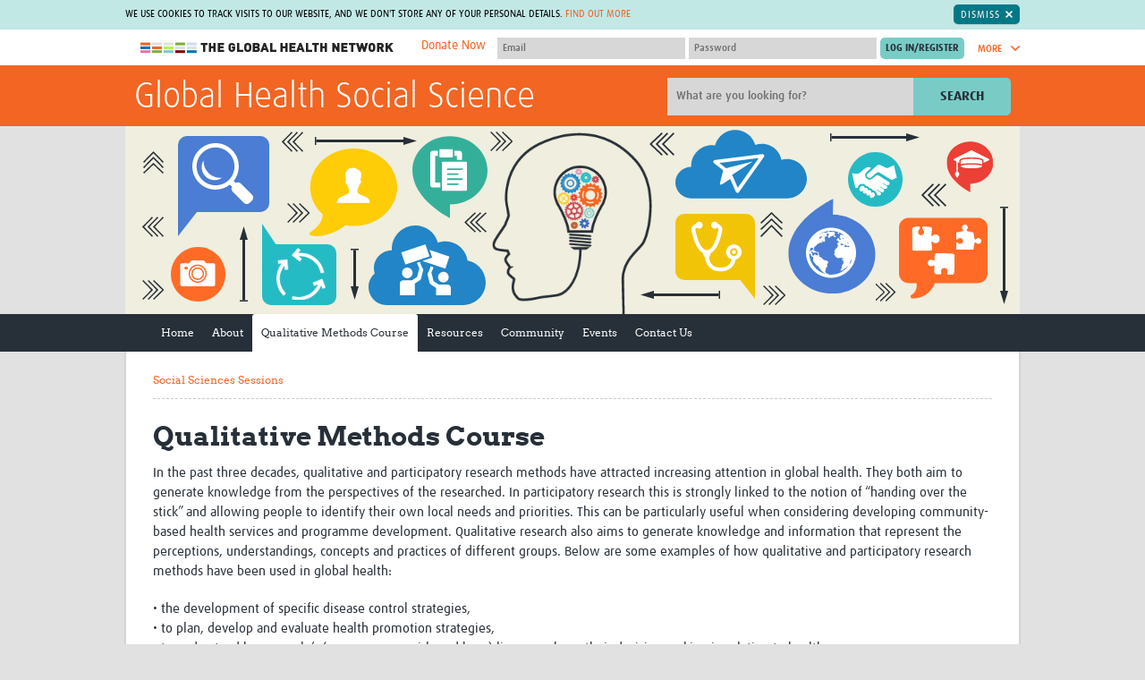

--- FILE ---
content_type: text/html; charset=utf-8
request_url: https://globalhealthsocialscience.tghn.org/qualitative-and-participatory-research-methods/
body_size: 28642
content:


<!DOCTYPE html>
<!--[if IE 7]><html class="no-js lt-ie10 lt-ie9 lt-ie8" lang="en-gb"><![endif]-->
<!--[if IE 8]><html class="no-js lt-ie10 lt-ie9" lang="en-gb"><![endif]-->
<!--[if IE 9]><html class="no-js lt-ie10" lang="en-gb"><![endif]-->
<!--[if gt IE 9]><!--><html class="no-js" lang="en-gb"><!--<![endif]-->
    <head>
        <meta charset="utf-8">
        <meta
        content="IE=edge,chrome=1"
        http-equiv="X-UA-Compatible">
        
        
        <meta
        content="width=device-width,initial-scale=1.0"
        name="viewport">
        


<link
rel="apple-touch-icon-precomposed"
sizes="57x57"
href="/site_media/static/dist/images/favicons/apple-touch-icon-57x57.26f9e785bfb8.png">
<link
rel="apple-touch-icon-precomposed"
sizes="114x114"
href="/site_media/static/dist/images/favicons/apple-touch-icon-114x114.00d06c211a13.png">
<link
rel="apple-touch-icon-precomposed"
sizes="72x72"
href="/site_media/static/dist/images/favicons/apple-touch-icon-72x72.76348b94bdd3.png">
<link
rel="apple-touch-icon-precomposed"
sizes="144x144"
href="/site_media/static/dist/images/favicons/apple-touch-icon-144x144.7cc266abfb08.png">
<link
rel="apple-touch-icon-precomposed"
sizes="60x60"
href="/site_media/static/dist/images/favicons/apple-touch-icon-60x60.92d8f3adf973.png">
<link
rel="apple-touch-icon-precomposed"
sizes="120x120"
href="/site_media/static/dist/images/favicons/apple-touch-icon-120x120.6c279fb7af5b.png">
<link
rel="apple-touch-icon-precomposed"
sizes="76x76"
href="/site_media/static/dist/images/favicons/apple-touch-icon-76x76.a1be4245749f.png">
<link
rel="apple-touch-icon-precomposed"
sizes="152x152"
href="/site_media/static/dist/images/favicons/apple-touch-icon-152x152.b21e71fa8819.png">
<link
rel="icon"
type="image/png"
href="/site_media/static/dist/images/favicons/favicon-196x196.0ba0222d1f17.png"
sizes="196x196">
<link
rel="icon"
type="image/png"
href="/site_media/static/dist/images/favicons/favicon-96x96.a1fefb66481e.png"
sizes="96x96">
<link
rel="icon"
type="image/png"
href="/site_media/static/dist/images/favicons/favicon-32x32.c7e5df9425b4.png"
sizes="32x32">
<link
rel="icon"
type="image/png"
href="/site_media/static/dist/images/favicons/favicon-16x16.6302c93b0894.png"
sizes="16x16">
<link
rel="icon"
type="image/png"
href="/site_media/static/dist/images/favicons/favicon-128.efefc45a0456.png"
sizes="128x128">
<meta
name="application-name"
content="The Global Health Network">
<meta
name="msapplication-TileColor"
content="#7accc7">
<meta
name="theme-color"
content="#7accc7">
<meta
name="msapplication-TileImage"
content="/site_media/static/dist/images/favicons/mstile-144x144.7cc266abfb08.png">
<meta
name="msapplication-square70x70logo"
content="/site_media/static/dist/images/favicons/mstile-70x70.efefc45a0456.png">
<meta
name="msapplication-square150x150logo"
content="/site_media/static/dist/images/favicons/mstile-150x150.f65f17a9e5b6.png">
<meta
name="msapplication-wide310x150logo"
content="/site_media/static/dist/images/favicons/mstile-310x150.2b1a548b4844.png">
<meta
name="msapplication-square310x310logo"
content="/site_media/static/dist/images/favicons/mstile-310x310.322999cdac7a.png">

        <title>Qualitative Methods Course &bull; Global Health Social Science</title>
        
            <link
            href="/site_media/static/styles/main.min.5125107d4d60.css"
            rel="stylesheet">
        
        <!-- This modernizr file is generated via grunt -->
        <script src="/site_media/static/scripts/modernizr.74beb2dc8b7c.js"></script>
        
        <!-- For Sentry -->
            <script>
                const sentryDSN = "https://d10d2cb8d87949fea2eb93858b92dcb4@sentry.io/2705956";
            </script>
            <script
            crossorigin="anonymous"
            integrity="sha384-y+an4eARFKvjzOivf/Z7JtMJhaN6b+lLQ5oFbBbUwZNNVir39cYtkjW1r6Xjbxg3"
            src="https://browser.sentry-cdn.com/5.12.1/bundle.min.js"></script>
            
            <script src="https://cdnjs.cloudflare.com/ajax/libs/jquery/1.10.2/jquery.min.js"></script>
            <script
            defer
            src="/site_media/static/bower/jquery/jquery-migrate.996f42cfa6d6.js"></script>
            <script src="https://cdn.jsdelivr.net/npm/@glidejs/glide"></script>
        
        
        <meta name="google-translate-customization" content="5e53d0ad2021b5e2-6e3bbec269af5b92-g1d6e24fd2081e0b2-9">
        <!-- Licenses for static resources available at /site_media/static/licenses.txt -->
        <!-- Google Tag Manager -->
            <script>(function(w,d,s,l,i){w[l]=w[l]||[];w[l].push({'gtm.start':
            new Date().getTime(),event:'gtm.js'});var f=d.getElementsByTagName(s)[0],
            j=d.createElement(s),dl=l!='dataLayer'?'&l='+l:'';j.async=true;j.src=
            'https://www.googletagmanager.com/gtm.js?id='+i+dl;f.parentNode.insertBefore(j,f);
            })(window,document,'script','dataLayer','GTM-M5S8DJ6');</script>
        <!-- End Google Tag Manager -->
        
        <link rel="stylesheet" href="/site_media/static/styles/glide.core.min.42a8a9ffb55a.css">
    </head>
    <body
    class="site-globalhealthsocialscience qualitative-and-participatory-research-methods "
    >
        <!-- Google Tag Manager (noscript) -->
            <noscript><iframe src="https://www.googletagmanager.com/ns.html?id=GTM-M5S8DJ6"
            height="0" width="0" style="display:none;visibility:hidden"></iframe></noscript>
        <!-- End Google Tag Manager (noscript) -->
        
        <span class="inline-svg-map">
            <svg viewBox="0 0 100 100" xmlns="http://www.w3.org/2000/svg"><defs><style>.cls-1{fill:#d1d1d1}</style><style>.cls-1{fill:#d1d1d1}</style><style>.cls-1{fill:#79ccc6}</style><style>.cls-1{fill:#00aeef;fill-rule:evenodd}</style><style>.cls-1{fill:#fff;fill-rule:evenodd}</style></defs><symbol viewBox="0 0 14.7 8.3" id="svg-arrow-down"><title>arrow-down</title><path d="M1.9.3C1.5-.1.8-.1.3.3c-.4.4-.4 1.1 0 1.6L6.6 8c.4.4 1.1.4 1.5 0l6.3-6.1c.4-.4.4-1.1 0-1.6-.4-.4-1.1-.4-1.6 0l-5.5 5-5.4-5z"/></symbol><symbol viewBox="0 0 8.3 14.7" id="svg-arrow-right"><title>arrow-right</title><path d="M.3 12.8c-.4.4-.4 1.1 0 1.6.4.4 1.1.4 1.6 0L8 8.1c.4-.4.4-1.1 0-1.5L1.9.3C1.5-.1.8-.1.3.3s-.4 1.1 0 1.6l5 5.5-5 5.4z"/></symbol><symbol viewBox="0 0 14.7 8.3" id="svg-arrow-up"><title>arrow-up</title><path d="M12.8 8c.4.4 1.1.4 1.6 0 .4-.4.4-1.1 0-1.5L8.1.3C7.7-.1 7-.1 6.6.3L.3 6.5c-.4.4-.4 1.1 0 1.5.4.4 1.1.4 1.6 0l5.5-5 5.4 5z"/></symbol><symbol viewBox="0 0 18.3 13.6" id="svg-back-arrow"><title>back-arrow</title><path fill="#231F20" d="M17.2 5.8L4.4 5.5l4-3.4C9 1.7 9 .9 8.6.4 8.2-.1 7.4-.1 6.9.3L.4 5.7c-.1.2-.2.3-.3.5-.1.1-.1.3-.1.4 0 .2 0 .4.1.5l.1.1c.1.1.1.2.2.3l6.3 5.7c.2.2.5.3.8.3.3 0 .7-.1.9-.4.4-.5.4-1.2-.1-1.7L4.4 7.9l12.7.2c.7 0 1.2-.5 1.2-1.2 0-.6-.5-1.1-1.1-1.1z"/></symbol><symbol viewBox="0 0 28.7 29.8" id="svg-checklist"><title>checklist</title><path fill="#343434" d="M28.4 9.6L19 .3c-.2-.2-.4-.3-.7-.3h-11C5 0 3.2 1.9 3.2 4.1v12.6c0 .5.4 1 1 1 .5 0 1-.4 1-1V4.1c0-1.2 1-2.2 2.2-2.2h9.8v3.4H13c-.3 0-.5.2-.5.5s.2.5.5.5h4.2v.9c0 .2 0 .4.1.6H13c-.3 0-.5.2-.5.5s.2.5.5.5h4.5c.6 1.5 2.1 2.6 3.8 2.6h5.5v14.2c0 1.2-1 2.2-2.2 2.2H8.3c-.5 0-1 .4-1 1 0 .5.4 1 1 1h16.3c2.3 0 4.1-1.9 4.1-4.1V10.3c0-.2-.1-.5-.3-.7z"/><path fill="#343434" d="M12.9 17.8h11.3c.3 0 .5-.2.5-.5s-.2-.5-.5-.5H12.9c-.3 0-.5.2-.5.5s.2.5.5.5zM12.9 20.3h11.3c.3 0 .5-.2.5-.5s-.2-.5-.5-.5H12.9c-.3 0-.5.2-.5.5 0 .2.2.5.5.5zM9.5 15.5c-.8-.3-1.7 0-2 .8L4 24.7 3 23c-.4-.7-1.4-1-2.1-.5C0 23-.2 24 .2 24.7L2.8 29c.3.5.9.8 1.5.8s1.1-.4 1.3-1l4.7-11.3c.3-.8 0-1.7-.8-2zM10.1 8.8c.3 0 .5-.2.5-.5V5.8c0-.2-.3-.5-.5-.5H7.6c-.3 0-.5.2-.5.5v2.5c0 .3.2.5.5.5h2.5zm-2-2.5h1.5v1.5H8.1V6.3z"/></symbol><symbol viewBox="0 0 32 32" id="svg-close"><title>close</title><path d="M31.7 25.7L22 16l9.7-9.7c.1-.1.2-.2.2-.4.1-.4.1-.8-.2-1.1L27.1.2c-.3-.3-.7-.4-1.1-.2-.1 0-.3.1-.4.2L16 10 6.3.3C6.2.2 6.1.1 5.9.1c-.3-.2-.7-.1-1 .2L.3 4.9c-.3.3-.4.7-.2 1 0 .1.1.3.2.4L10 16 .3 25.7c-.1.1-.2.2-.2.4-.1.4-.1.8.2 1.1l4.6 4.6c.3.3.7.4 1.1.2.1 0 .3-.1.4-.2L16 22l9.7 9.7c.1.1.2.2.4.2.4.1.8.1 1.1-.2l4.6-4.6c.3-.3.4-.7.2-1.1l-.3-.3z"/></symbol><symbol viewBox="0 0 55.2 56.4" id="svg-cpd-calendar"><title>Asset 5</title><g id="cpd-calendar-Layer_2" data-name="Layer 2"><g id="cpd-calendar-Layer_1-2" data-name="Layer 1"><path class="cls-1" d="M50.62 43.54a1.23 1.23 0 0 0-.92-.34 1.18 1.18 0 0 0-.84.45l-4.09 5.12-3.28-2.34a1.2 1.2 0 1 0-1.39 2l4.2 3a1.22 1.22 0 0 0 1.63-.22l4.8-6a1.2 1.2 0 0 0-.11-1.67zM16.8 6h15.6a1.2 1.2 0 1 0 0-2.4H16.8a1.2 1.2 0 0 0 0 2.4z"/><path class="cls-1" d="M49.2 37.91V9.62a6 6 0 0 0-6-6h-3.6a1.25 1.25 0 0 0-1.22 1.2A1.25 1.25 0 0 0 39.6 6h3.58a3.59 3.59 0 0 1 3.62 3.62V18H2.4V9.62A3.59 3.59 0 0 1 6 6h3.6a1.25 1.25 0 0 0 1.22-1.2A1.25 1.25 0 0 0 9.6 3.6H6a6 6 0 0 0-6 6v36a6 6 0 0 0 6 6h31.29A9.59 9.59 0 1 0 49.2 37.91zm-11.45 3.4a9.34 9.34 0 0 0-1.62 7c0 .31.1.62.17.91H6a3.6 3.6 0 0 1-2.4-.92 3.55 3.55 0 0 1-.6-.71 3.63 3.63 0 0 1-.6-2V20.4h44.4v16.89a9.29 9.29 0 0 0-1.18-.09h-.28a9.61 9.61 0 0 0-7.19 3.58c-.15.22-.27.36-.4.54zM45.62 54a7.2 7.2 0 0 1-.28-14.39h.28a7.2 7.2 0 0 1 0 14.4z"/><path class="cls-1" d="M17.61 26.49c-.08-.07-.08-.15-.15-.15a1.09 1.09 0 0 0-1.57 0c-.07.07-.07.15-.15.15s-.07.15-.07.23-.07.15-.07.23v.23a1.12 1.12 0 0 0 .3.82 1.8 1.8 0 0 0 .38.23 1 1 0 0 0 .45.07 1.54 1.54 0 0 0 .82-.3 1.12 1.12 0 0 0 .3-.82v-.23a1 1 0 0 0-.16-.23c-.01-.08-.08-.16-.08-.23zM24.13 28.29a1.54 1.54 0 0 0 .82-.3 1.12 1.12 0 0 0 .3-.82 1.53 1.53 0 0 0-.3-.82c-.07-.08-.14-.15-.22-.15s-.08-.07-.15-.07-.15-.07-.23-.07a1.34 1.34 0 0 0-1.05.3 1.13 1.13 0 0 0 .82 1.95zM31.18 28.21a1 1 0 0 0 .45.07 1.54 1.54 0 0 0 .82-.3 1.12 1.12 0 0 0 .3-.82 1.53 1.53 0 0 0-.3-.82c-.07-.08-.14-.15-.22-.15s-.08-.07-.15-.07-.15-.07-.23-.07a1.34 1.34 0 0 0-1.05.3 1.12 1.12 0 0 0-.3.82 1.54 1.54 0 0 0 .3.82 1.83 1.83 0 0 0 .38.22zM38.38 28a1.83 1.83 0 0 0 .38.23 1.4 1.4 0 0 0 .9 0A1.54 1.54 0 0 0 40 28a1.77 1.77 0 0 0 .23-.37 1 1 0 0 0 .07-.45v-.23a1 1 0 0 0-.15-.22c0-.07-.07-.15-.07-.23s-.08-.15-.15-.15a1.18 1.18 0 0 0-1-.3c-.08 0-.15.07-.23.07s-.15.07-.23.07a.16.16 0 0 0-.15.15c-.07.07-.07.15-.15.15s-.08.15-.08.23-.07.15-.07.23v.23a1 1 0 0 0 .07.45c.14.13.21.21.29.37zM9.73 33.68c0-.07-.08-.07-.15-.07s-.15-.07-.23-.07H8.9c-.07 0-.15.07-.23.07s-.15.07-.23.07a.16.16 0 0 0-.15.15 1.12 1.12 0 0 0-.3.82 1.54 1.54 0 0 0 .3.82 1.79 1.79 0 0 0 .38.23 1 1 0 0 0 .45.07 1 1 0 0 0 .45-.07 1.54 1.54 0 0 0 .38-.23 1.12 1.12 0 0 0 .3-.82 1.53 1.53 0 0 0-.3-.82c-.07-.07-.15-.15-.22-.15zM17.61 34c-.08-.07-.08-.15-.15-.15a1.09 1.09 0 0 0-1.57 0 1.12 1.12 0 0 0-.3.82 1 1 0 0 0 .07.45c.08.15.15.23.23.38a1.12 1.12 0 0 0 .82.3 1.54 1.54 0 0 0 .82-.3 1.77 1.77 0 0 0 .23-.37 1 1 0 0 0 .07-.45v-.23a1 1 0 0 0-.15-.22c0-.09-.07-.17-.07-.23z"/><rect class="cls-1" x="30.25" y="28.52"/><path class="cls-1" d="M25.11 34c-.08-.07-.08-.15-.15-.15l-.15-.15a.28.28 0 0 0-.23-.08c-.07 0-.15-.07-.23-.07a1.34 1.34 0 0 0-1.05.3c-.07.07-.07.15-.15.15s-.07.15-.07.23-.07.15-.07.23v.23a1 1 0 0 0 1.13 1.13 1.54 1.54 0 0 0 .82-.3 1.12 1.12 0 0 0 .3-.82v-.23a.33.33 0 0 0-.07-.23c-.01-.1-.08-.18-.08-.24zM37.75 28.52h.01v.01h-.01zM32.61 34c-.08-.07-.08-.15-.15-.15l-.15-.15c-.08 0-.15-.07-.23-.07s-.15-.07-.23-.07a1.34 1.34 0 0 0-1.05.3c-.07.07-.07.15-.15.15s-.07.15-.07.23-.07.15-.07.23v.23a1 1 0 0 0 .07.45c.07.15.15.23.23.38a1.79 1.79 0 0 0 .38.23 1 1 0 0 0 .45.08 1.54 1.54 0 0 0 .82-.3 1.12 1.12 0 0 0 .3-.82v-.23a.35.35 0 0 0-.08-.23c0-.12-.07-.2-.07-.26zM39.66 35.72a1.51 1.51 0 0 0 .38-.23 1.82 1.82 0 0 0 .23-.37 1 1 0 0 0 .07-.45v-.23a1 1 0 0 0-.16-.23c0-.07-.07-.15-.07-.23s-.08-.15-.15-.15a1.15 1.15 0 0 0-1.57 0c-.07.07-.07.15-.15.15s-.07.15-.07.23-.07.15-.07.23v.23a1 1 0 0 0 .07.45c.07.15.15.23.23.38a1.8 1.8 0 0 0 .38.23 1.38 1.38 0 0 0 .9 0zM8.9 41c-.07 0-.15.07-.23.07s-.15.07-.23.07a.16.16 0 0 0-.15.15 1.12 1.12 0 0 0-.3.82 1.54 1.54 0 0 0 .3.82 1.79 1.79 0 0 0 .38.23 1 1 0 0 0 .45.07 1 1 0 0 0 .45-.07 1.54 1.54 0 0 0 .38-.16 1.12 1.12 0 0 0 .3-.82 1.53 1.53 0 0 0-.3-.82A1.11 1.11 0 0 0 8.9 41zM10.5 36h.08v.01h-.08zM15.8 41.34a1.13 1.13 0 0 0 .82 1.95 1.54 1.54 0 0 0 .82-.3 1.12 1.12 0 0 0 .3-.82 1.53 1.53 0 0 0-.3-.82 1.17 1.17 0 0 0-1.64-.01zM24.73 41.18c0-.07-.08-.07-.15-.07s-.15-.07-.23-.07a1.34 1.34 0 0 0-1.05.3 1.13 1.13 0 0 0 .82 1.95 1.54 1.54 0 0 0 .82-.3 1.12 1.12 0 0 0 .3-.82 1.53 1.53 0 0 0-.3-.82c-.06-.09-.14-.17-.21-.17zM32.23 41.18c0-.07-.08-.07-.15-.07s-.15-.07-.23-.07a1.34 1.34 0 0 0-1.05.3 1.12 1.12 0 0 0-.3.82 1 1 0 0 0 .07.45c.07.15.15.23.23.38a1.83 1.83 0 0 0 .38.23 1 1 0 0 0 .45.07 1.54 1.54 0 0 0 .82-.3 1.78 1.78 0 0 0 .23-.37 1 1 0 0 0 .07-.45 1.53 1.53 0 0 0-.3-.82c-.07-.09-.15-.17-.22-.17zM9 12a4.2 4.2 0 1 0 5.4-4V1.2a1.2 1.2 0 1 0-2.4 0V8a4.22 4.22 0 0 0-3 4zm4.2-1.8a1.8 1.8 0 1 1-1.8 1.8 1.78 1.78 0 0 1 1.8-1.8zM31.8 12a4.2 4.2 0 1 0 5.4-4V1.2a1.2 1.2 0 0 0-2.4 0V8a4.22 4.22 0 0 0-3 4zm4.2-1.8a1.8 1.8 0 1 1-1.8 1.8 1.78 1.78 0 0 1 1.8-1.8z"/></g></g></symbol><symbol viewBox="0 0 88.9 88.9" id="svg-cpd-clock"><title>cpd-clock</title><path d="M44.5 88.9C19.9 88.9-.3 68.8 0 43.9.3 19.6 20.3-.3 45 0c24.3.3 44.2 20.3 43.9 45-.3 24.3-20.1 43.9-44.4 43.9zm-.1-7.4c20.4 0 37.1-16.6 37.1-37S64.9 7.4 44.5 7.4 7.4 24 7.4 44.4c0 20.5 16.6 37.1 37 37.1z"/><path d="M19.7 33c.8-1.4 1.6-2.8 2.5-4.3l.6.3c5.4 3.1 10.8 6.3 16.3 9.4.4.3.7.3 1.2 0 2.6-1.9 6-1.9 8.6 0 .4.3.7.3 1.1 0l12-6.9c.2-.1.4-.2.7-.4.8 1.4 1.6 2.8 2.5 4.3-.8.4-1.5.9-2.2 1.3-3.5 2-6.9 4-10.4 6-.4.2-.6.5-.5 1 .5 3.9-2.4 7.5-6.5 8.1-3.7.5-7.5-2.3-8.1-6.1-.1-.7-.2-1.4-.1-2 .1-.5-.1-.7-.5-.9-4.6-2.6-9.1-5.3-13.7-7.9-1.3-.6-2.4-1.2-3.5-1.9zm27.2 11.5c0-1.3-1.1-2.4-2.4-2.5-1.4 0-2.5 1.1-2.5 2.5s1.1 2.5 2.5 2.5c1.3-.1 2.4-1.2 2.4-2.5zM41.9 12.4h5v5h-5v-5zM11.9 42.4h5v5h-5v-5zM71.9 42.4h5v5h-5v-5zM46.9 71.4v5h-5v-5h5z"/></symbol><symbol viewBox="0 0 44 48" id="svg-cpd-competencies"><title>cpd-competencies</title><path d="M43.994 29.853a70.761 70.761 0 0 0-.203 14.845 2.83 2.83 0 0 1-2.815 3.094h-.263a70.608 70.608 0 0 0-12.958 0 2.83 2.83 0 0 1-3.078-3.073c.064-.742.124-1.485.168-2.281a4.628 4.628 0 0 1-2.142.526 4.693 4.693 0 0 1-3.711-1.807 4.746 4.746 0 0 1-.872-4.083 4.715 4.715 0 0 1 2.63-3.143 4.717 4.717 0 0 1 4.095.105 72.958 72.958 0 0 0-.366-4.18c-.196-1.65 2.278-1.94 2.474-.291.208 1.752.356 3.607.44 5.507.009.168-.017.338-.08.495a2.008 2.008 0 0 1-1.883 1.299h-.167a2.034 2.034 0 0 1-1.222-.415c-1.266-.974-3.117-.342-3.521 1.2a2.256 2.256 0 0 0 2.178 2.826c.482 0 .948-.16 1.33-.451.353-.27.783-.418 1.227-.42h.162c.835.002 1.582.52 1.876 1.301.06.157.088.327.08.495a86.384 86.384 0 0 1-.232 3.539.36.36 0 0 0 .103.286.35.35 0 0 0 .281.103c4.462-.41 8.949-.41 13.41 0a.364.364 0 0 0 .28-.103.34.34 0 0 0 .104-.286 73.063 73.063 0 0 1 .209-15.379c.196-1.65 2.67-1.358 2.474.291h-.008zM15.958 5.895a5.896 5.896 0 0 1-3.64 5.445A5.897 5.897 0 0 1 4.62 3.634 5.896 5.896 0 0 1 10.07 0a5.899 5.899 0 0 1 5.89 5.895zm-2.474 0c0-3.047-3.683-4.573-5.838-2.418-2.154 2.154-.629 5.837 2.418 5.837a3.42 3.42 0 0 0 3.42-3.42zM5.396 12.52h1.529c.44-.003.855.198 1.128.544l1.98 2.474 1.979-2.474c.284-.35.715-.547 1.163-.534h1.979c.794 0 1.564.276 2.178.781L21.7 16.92l4.33-3.415a3.422 3.422 0 0 1 5.041.905 3.465 3.465 0 0 1-.87 4.533L23.774 24a3.425 3.425 0 0 1-4.299-.049l-2.141-1.77-1.908 14.571-.948 8.714A2.851 2.851 0 0 1 11.644 48H8.417a2.849 2.849 0 0 1-2.835-2.528l-1.94-14.227a4.74 4.74 0 0 1-2.421-3.619l-1.183-9.07a5.389 5.389 0 0 1 1.325-4.22 5.39 5.39 0 0 1 4.033-1.815zM2.492 18.25l1.203 9.075c.088.87.665 1.616 1.485 1.92.43.157.737.536.801.99l2.04 14.92a.385.385 0 0 0 .38.36h3.232a.378.378 0 0 0 .377-.337l.95-8.735 2.197-16.825a1.236 1.236 0 0 1 2.013-.79l3.868 3.19a.995.995 0 0 0 1.194 0l6.432-5.067a.988.988 0 0 0 .297-1.291.955.955 0 0 0-1.405-.258l-5.1 4.075c-.454.366-1.1.366-1.555 0l-5.141-4.265a.926.926 0 0 0-.603-.217h-1.531l-2.238 2.796a1.74 1.74 0 0 1-2.721 0l-2.235-2.796H5.396a2.922 2.922 0 0 0-2.904 3.25v.005zM42.976 7.923a2.823 2.823 0 0 0-2.26-.817c-4.94.453-9.918.384-14.846-.204-1.65-.196-1.94 2.278-.29 2.474 5.105.609 10.26.678 15.378.209a.36.36 0 0 1 .384.39 73.298 73.298 0 0 0 0 13.409.343.343 0 0 1-.103.28.34.34 0 0 1-.286.104 72.467 72.467 0 0 0-3.539-.232 1.246 1.246 0 0 0-.495.08 2.011 2.011 0 0 0-1.3 1.869v.162c.002.443.148.876.42 1.226a2.218 2.218 0 0 1-.411 3.096 2.258 2.258 0 0 1-1.98.41c-1.535-.405-2.172-2.24-1.215-3.508.27-.35.417-.78.42-1.222v-.164a2.01 2.01 0 0 0-1.302-1.877 1.293 1.293 0 0 0-.495-.08 69.58 69.58 0 0 0-2.791.173c-1.65.131-1.451 2.606.198 2.474.495-.039 1.033-.08 1.56-.108a4.71 4.71 0 0 0 3.039 6.724c.378.093.767.14 1.157.14a4.704 4.704 0 0 0 3.34-1.382 4.72 4.72 0 0 0 1.386-3.34c0-.745-.18-1.482-.525-2.142a74.13 74.13 0 0 1 2.28.168 2.83 2.83 0 0 0 3.078-3.09 70.616 70.616 0 0 1 0-12.96 2.825 2.825 0 0 0-.802-2.262z" fill="#79CCC6" fill-rule="evenodd"/></symbol><symbol viewBox="0 0 46 55" id="svg-cpd-cv-build"><title>cpd-cv-build</title><path d="M8.586 0c-.64.061-1.13.603-1.127 1.243V7.46H1.126c-.64.062-1.13.603-1.126 1.244v44.756c0 .687.557 1.244 1.243 1.244h36.054c.687 0 1.244-.557 1.244-1.244v-6.216h6.216c.686 0 1.243-.557 1.243-1.243V1.243C46 .557 45.443 0 44.757 0H8.586zm1.36 2.486h33.568v42.27H38.54V8.704c0-.687-.557-1.244-1.244-1.244H9.946V2.486zm-7.46 7.46h33.568v42.27H2.487V9.946zm5.478 3.73a1.248 1.248 0 0 0-1.184 1.3c.016.332.161.642.404.865.246.22.567.338.897.321H30.46c.334.007.654-.123.89-.356a1.247 1.247 0 0 0 0-1.77 1.248 1.248 0 0 0-.89-.36H7.964zm0 6.216a1.248 1.248 0 0 0-1.184 1.301c.016.33.161.642.404.865.246.22.567.337.897.32H30.46c.334.007.654-.122.89-.356a1.247 1.247 0 0 0 0-1.77 1.248 1.248 0 0 0-.89-.36H7.964zm5.712 9.324a3.747 3.747 0 0 0-3.73 3.73v12.432a3.747 3.747 0 0 0 3.73 3.73h11.189a3.747 3.747 0 0 0 3.73-3.73V32.946a3.747 3.747 0 0 0-3.73-3.73h-11.19zm0 2.487h11.189c.709 0 1.243.534 1.243 1.243v11.033l-.019-.097c-.379-1.9-1.865-2.94-3.245-3.477a4.315 4.315 0 0 0 .778-2.486c0-2.39-1.962-4.351-4.352-4.351-2.39 0-4.351 1.961-4.351 4.35 0 .92.282 1.781.777 2.487-1.38.537-2.866 1.577-3.244 3.477l-.02.097V32.946c0-.709.535-1.243 1.244-1.243zm5.594 4.351c1.046 0 1.865.819 1.865 1.865 0 1.033-.8 1.846-1.826 1.865h-.039a1.845 1.845 0 0 1-1.865-1.865c0-1.046.82-1.865 1.865-1.865zm-.194 6.216c.065.007.13.007.194 0 .072 0 .143.007.214 0 .226 0 1.043.007 2 .272 1.098.308 1.947.778 2.157 1.826l.446 2.254h-9.634l.447-2.254c.21-1.048 1.058-1.518 2.156-1.826a7.485 7.485 0 0 1 2.02-.272z" fill="#79CCC6" fill-rule="evenodd"/></symbol><symbol viewBox="0 0 51 24" id="svg-cpd-key"><title>cpd-key</title><path d="M12.626.045c4.293 0 8.016 2.31 10.124 5.72l21.595.001c.254-.002.51.092.7.258l5.198 4.682c.433.399.418 1.18-.032 1.561l-6.76 5.719c-.391.33-1.033.308-1.398-.05l-2.389-2.388-2.388 2.388c-.384.381-1.078.381-1.463 0l-2.388-2.388-2.388 2.388c-.19.193-.46.306-.732.31h-7.572c-2.11 3.401-5.82 5.72-10.107 5.719-6.592 0-11.96-5.368-11.96-11.96C.539 5.275 6.578-.26 12.626.045zm0 2.08c-5.47 0-9.88 4.41-9.88 9.88 0 5.47 4.41 9.88 9.88 9.88 3.756 0 7.022-2.105 8.692-5.184.178-.324.54-.537.911-.537h7.638l2.826-2.826c.385-.381 1.079-.381 1.464 0l2.388 2.388 2.388-2.388c.385-.38 1.078-.38 1.463 0l2.453 2.453 5.12-4.337-4.015-3.609H22.23a1.062 1.062 0 0 1-.91-.553c-1.97-3.507-5.522-5.052-8.693-5.167zm-3.641 5.72c2.286 0 4.161 1.875 4.16 4.16 0 2.287-1.875 4.162-4.16 4.16-2.287 0-4.162-1.875-4.16-4.16 0-2.287 1.875-4.162 4.16-4.16zm0 2.08c-1.16 0-2.08.92-2.08 2.08 0 1.16.92 2.08 2.08 2.08 1.16 0 2.08-.92 2.08-2.08 0-1.16-.92-2.08-2.08-2.08z" fill="#D1D1D1" fill-rule="evenodd"/></symbol><symbol viewBox="0 0 62.81 52.14" id="svg-cpd-member"><title>Asset 3</title><g id="cpd-member-Layer_2" data-name="Layer 2"><g id="cpd-member-Layer_1-2" data-name="Layer 1"><path class="cls-1" d="M48.7 4.16h.1v.18h-.1zM13.95 4.16h.12v.18h-.12zM10.41 30.94c.16.33.41.54.67.5.75 2.7 2.7 4.73 4.68 4.77 1.8-.08 4-2.07 4.76-4.76.23 0 .46-.18.62-.48a1.55 1.55 0 0 0 .15-.45c.1-.57-.1-1.09-.46-1.15h-.06c-.1-4.45-2.23-6-4.91-6.09-2.77 0-5.23 1.93-5.07 6.09h-.07c-.35.05-.56.57-.46 1.15a1.57 1.57 0 0 0 .15.42z"/><path class="cls-1" d="M26.59 40.17c0-.12-.09-.2-.13-.3s-.07-.18-.11-.25a2.3 2.3 0 0 0-.29-.41 4.33 4.33 0 0 0-1-.71L24 38c-.72-.35-1.63-.78-2.8-1.32l-1.2-.61s-.27.52-.28.51l-2.37 4.61h-.16l-.22-2.87 1-.65h-4l1.03.63-.22 2.89h-.18l-2.06-4-.64-1.25-.34.17c-3.86 1.74-5.47 2.55-5.95 3a4 4 0 0 0-.38.51c-.86 1.36-.8 3-.76 4.61v.67h22.59v-.22-2a9.23 9.23 0 0 0-.47-2.51z"/><path class="cls-1" d="M54.4 9.34H43.8v-.18h-.1V6.1h-6.16a6.06 6.06 0 0 0-.26-1.76l-.06-.18a6.16 6.16 0 0 0-11.66 0l-.06.18a6 6 0 0 0-.26 1.76h-6.16v3.06H19v.18H8.41C3.77 9.34 0 11.91 0 16.51V45a6.58 6.58 0 0 0 2 4.9 9.19 9.19 0 0 0 6.37 2.24h46c4.64 0 8.41-2.57 8.41-7.18V16.51c.03-4.6-3.78-7.17-8.38-7.17zM29 4.16a3.05 3.05 0 0 1 4.72 0l.15.18a3 3 0 0 1 .57 1.76 3.07 3.07 0 0 1-6.15 0 3 3 0 0 1 .57-1.76zm31.42 40.52a4.87 4.87 0 0 1-.77 2.45 5 5 0 0 1-4.07 2.3H7.15a5 5 0 0 1-5-4.95V17a5 5 0 0 1 5-4.95H19v2.44h24.8V12h11.66A5 5 0 0 1 60 14.91a4.86 4.86 0 0 1 .44 2.09v27.5c0 .06-.01.12-.02.18z"/><path class="cls-1" d="M53.61 42.43H30a1 1 0 1 0 0 2h23.61a1 1 0 1 0 0-2zM32.39 23a3 3 0 0 0 1.63.14A3.49 3.49 0 0 0 37 19.72v-.26a3.45 3.45 0 0 0-6.88 0v.26A3.43 3.43 0 0 0 32.39 23zM41.4 23a3.47 3.47 0 0 0 4.6-3.28v-.26a3.45 3.45 0 0 0-6.88 0v.26A3.44 3.44 0 0 0 41.4 23zM50.4 23a3.47 3.47 0 0 0 4.6-3.28v-.26a3.45 3.45 0 0 0-6.88 0v.26A3.44 3.44 0 0 0 50.4 23zM54.61 37.62H31a1 1 0 1 0 0 2.06h23.61a1 1 0 1 0 0-2.06zM31 34.86h23.41V32.8H31a1 1 0 1 0 0 2.07zM31.05 30h17.33a1 1 0 0 0 1-1 1 1 0 0 0-.47-.84H30.49A1 1 0 0 0 30 29a1 1 0 0 0 1.05 1z"/></g></g></symbol><symbol viewBox="0 0 48 60" id="svg-cpd-other-points"><title>cpd-other-points</title><g fill="#79CCC6" fill-rule="evenodd"><path d="M47.172 22.952a1.373 1.373 0 0 0-.288-.43l-4.39-4.394a1.323 1.323 0 0 0-1.83.031 1.323 1.323 0 0 0-.036 1.832l2.14 2.142h-4.39l.004.005A14.538 14.538 0 0 0 25.317 8.995V4.646l2.14 2.143v.004c.247.262.586.412.943.416a1.31 1.31 0 0 0 1.339-1.34 1.322 1.322 0 0 0-.416-.944L24.933.531a1.285 1.285 0 0 0-1.39-.288 1.4 1.4 0 0 0-.43.288l-4.39 4.394a1.35 1.35 0 0 0-.421.944c-.005.356.137.704.389.956.251.252.594.394.95.384.362-.004.7-.154.943-.416l2.14-2.142V9l.005-.005A14.537 14.537 0 0 0 9.79 20.58a17.21 17.21 0 0 0-.22 1.52h-4.39l2.14-2.142h.005a1.316 1.316 0 0 0-.032-1.83 1.313 1.313 0 0 0-1.829-.033l-4.39 4.394a1.275 1.275 0 0 0 0 1.818l4.39 4.395a1.313 1.313 0 0 0 1.829-.032 1.317 1.317 0 0 0 .032-1.832l-2.099-2.082h4.39c.046.508.119 1.016.22 1.52.17.682.846 1.112 1.532.98a1.324 1.324 0 0 0 1.051-1.489 11.855 11.855 0 0 1 11.62-14.186c5.644 0 10.506 3.987 11.622 9.527a11.911 11.911 0 0 1 0 4.66 1.318 1.318 0 0 0 1.046 1.487 1.321 1.321 0 0 0 1.533-.98c.1-.503.173-1.01.22-1.52h4.39l-2.141 2.143a1.35 1.35 0 0 0-.42.943 1.33 1.33 0 0 0 .384.957c.256.252.599.393.956.384a1.31 1.31 0 0 0 .941-.416l4.39-4.395a1.278 1.278 0 0 0 .288-1.392l-.077-.027zM37.916 44.752l-2.346-4.098c-.155-6.29-3.974-9.746-10.834-9.746-13.724 0-15.224 4.642-15.224 14.502 0 2.865 1.967 4.308 3.512 5.456 1.546 1.155 2.416 1.827 2.461 3.21l-.878 4.252a1.315 1.315 0 0 0 1.289 1.575h13.926c.626 0 1.17-.444 1.289-1.062l.669-3.333h2.483c.731 0 1.317-.59 1.317-1.318v-3.2a3.56 3.56 0 0 0 2.318-1.492c1.211-1.836.21-4.326.086-4.605l-.068-.141zm-2.223 3.295c-.255.384-1.01.44-1.44.44h.005c-.727 0-1.317.59-1.317 1.318v3.076H30.7a1.31 1.31 0 0 0-1.291 1.062l-.667 3.332H17.566l.562-2.82c.004-.086.004-.17 0-.256 0-2.865-1.966-4.308-3.513-5.456-1.545-1.154-2.469-1.873-2.469-3.333 0-8.436.485-11.865 12.59-11.865 5.525 0 8.2 2.444 8.2 7.47h.005c0 .234.06.459.173.66L35.584 46h-.004c.297.64.338 1.373.113 2.046z"/></g></symbol><symbol viewBox="0 0 81 53" id="svg-cpd-previous-skills"><title>cpd-previous-skills</title><g fill="#D1D1D1"><path d="M45 32c-.7 5.5-.7 11.1-.2 16.7 0 .1 0 .2-.1.3-.1.1-.2.1-.3.1-4.8-.4-9.7-.4-14.5 0-.1 0-.2 0-.3-.1-.1-.1-.1-.2-.1-.3.1-1.2.2-2.5.2-3.8 0-.2 0-.4-.1-.5-.3-.8-1.1-1.4-2-1.4h-.2c-.5 0-.9.2-1.3.5s-.9.5-1.4.5c-1.3 0-2.4-1.1-2.4-2.4 0-.2 0-.4.1-.6.3-1.3 1.7-2.1 3-1.7.3.1.6.2.8.4.4.3.8.4 1.3.4h.1c.9 0 1.7-.6 2-1.4.1-.2.1-.4.1-.5-.1-2.1-.2-4.1-.5-6-.1-.7-.7-1.3-1.5-1.2-.7.1-1.3.7-1.2 1.5v.1c.2 1.4.3 3 .4 4.5-2.5-1.3-5.6-.3-6.9 2.3s-.3 5.6 2.3 6.9c.7.4 1.5.5 2.3.5.8 0 1.6-.2 2.3-.6 0 .9-.1 1.7-.2 2.5-.2 1.7 1.1 3.2 2.8 3.3h.5c4.7-.4 9.3-.4 14 0h.3c1.7 0 3-1.4 3-3.1v-.2c-.5-5.4-.4-10.7.2-16.1.3-.7.1-1.5-.6-1.8s-1.5-.1-1.8.6c-.2 0-.2.3-.1.6z"/><path d="M27.7 10.2c5.5.7 11.1.7 16.7.2.1 0 .2 0 .3.1.1.1.1.2.1.3-.4 4.8-.4 9.7 0 14.5 0 .1 0 .2-.1.3-.1.1-.2.1-.3.1-1.2-.1-2.5-.2-3.8-.2-.2 0-.4 0-.5.1-.8.3-1.4 1.1-1.4 2v.2c0 .5.2.9.5 1.3.8 1 .6 2.5-.4 3.3-1 .8-2.6.7-3.4-.4-.7-.9-.7-2.1 0-3 .3-.4.4-.8.5-1.3v-.2c0-.9-.6-1.7-1.4-2-.2-.1-.4-.1-.5-.1-1 0-2 .1-3 .2-.7.1-1.3.7-1.2 1.5.1.7.7 1.3 1.5 1.2l1.7-.1c-1.3 2.5-.3 5.6 2.2 6.9.3.2.7.3 1.1.4.4.1.8.2 1.2.2 2.8 0 5.1-2.3 5.1-5.1 0-.8-.2-1.6-.6-2.3.8 0 1.7.1 2.5.2 1.7.2 3.2-1.1 3.3-2.8v-.6c-.4-4.7-.4-9.3 0-14 .2-1.6-1-3.1-2.6-3.3h-.7c-5.7.4-11.1.3-16.5-.4-.8-.1-1.4.5-1.5 1.2s.4 1.5 1.2 1.6zM13.3 12.3c3.3-1.4 4.8-5.1 3.4-8.4S11.6-.9 8.3.5 3.6 5.6 5 8.9c.3.8.8 1.5 1.4 2 1.8 1.8 4.5 2.4 6.9 1.4zm-5-8.5c1.4-1.4 3.8-1.4 5.2 0C15 5.2 15 7.6 13.5 9c-.7.7-1.6 1.1-2.6 1.1-2 0-3.7-1.6-3.7-3.7 0-1 .4-1.9 1.1-2.6z"/><path d="M25.8 26l7-5.5c1.5-1.2 1.9-3.3.9-4.9-1.1-1.8-3.3-2.3-5.1-1.3-.1.1-.2.2-.4.3l-4.7 3.7-4.7-3.9c-.7-.5-1.5-.8-2.4-.8h-2.1c-.5 0-1 .2-1.3.6l-2.1 2.7-2.1-2.7c-.3-.4-.7-.6-1.2-.6H5.8c-3.2 0-5.8 2.6-5.8 5.9v.7L1.3 30c.2 1.7 1.2 3.1 2.6 3.9L6 49.3c.2 1.5 1.5 2.7 3.1 2.7h3.5c1.6 0 2.9-1.2 3.1-2.7l1-9.4L18.8 24l2.3 1.9c1.3 1.2 3.3 1.2 4.7.1zm-7.2-5.6c-.6-.4-1.4-.4-1.9.2-.2.2-.3.4-.3.7L14 39.4l-1 9.5c0 .2-.2.4-.4.4H9.1c-.2 0-.4-.2-.4-.4L6.5 32.8c-.1-.5-.4-.9-.9-1.1-.9-.3-1.5-1.1-1.6-2.1l-1.3-9.8c-.2-1.7 1.1-3.3 2.8-3.5H7l2.4 3c.7.8 1.8.9 2.7.3l.3-.3 2.4-3h1.7c.2 0 .5.1.6.2l5.6 4.6c.5.4 1.2.4 1.7 0l5.5-4.4c.2-.2.4-.2.6-.3.4 0 .7.2.9.5.3.5.1 1.1-.3 1.4l-7 5.5c-.4.3-.9.3-1.3 0l-4.2-3.4zM69 29c-6.6 0-12 5.4-12 12s5.4 12 12 12 12-5.4 12-12-5.4-12-12-12zm-.7 14.7v2.1c0 .2-.2.4-.4.4-.1 0-.2 0-.3-.1l-5.4-4c-.3-.2-.3-.6-.1-.9l.1-.1 5.4-4c.2-.1.4-.1.6.1 0 .1.1.2.1.2v2.1c2.4.3 4.8-.5 6.4-2.3.1-.2.4-.2.6-.1.1.1.2.2.2.4-.3 2.2-1.4 6.2-7.2 6.2z"/></g></symbol><symbol viewBox="6.5 7 10 10" id="svg-cpd-question-mark"><title>cpd-question-mark</title><path d="M14.953 8.99c0-1.717-1.377-2.822-3.604-2.822-1.122 0-2.057.289-2.686.646l.561 1.224a3.783 3.783 0 0 1 1.734-.425c1.275 0 1.819.68 1.819 1.564 0 1.088-1.19 1.751-2.312 1.989l.255 2.822h1.564l.187-2.193c.969-.306 2.482-1.224 2.482-2.805zm-2.193 7.871c0-.68-.561-1.241-1.241-1.241-.697 0-1.241.561-1.241 1.241 0 .697.544 1.241 1.241 1.241.68 0 1.241-.544 1.241-1.241z"/></symbol><symbol viewBox="0 0 29.52 29.52" id="svg-cpd-reject"><title>reject2</title><path class="cls-1" d="M1447.14 894.72a.88.88 0 0 0-1.24 0l-5 5-5-5a.88.88 0 0 0-1.24 1.24l5 5-5 5a.88.88 0 1 0 1.24 1.24l5-5 5 5a.88.88 0 1 0 1.24-1.24l-5-5 5-5a.88.88 0 0 0 0-1.24z" transform="translate(-1426 -886)"/><path class="cls-1" d="M1440.76 886a14.76 14.76 0 1 0 14.76 14.76 14.78 14.78 0 0 0-14.76-14.76zm0 27.52a12.76 12.76 0 1 1 12.76-12.76 12.78 12.78 0 0 1-12.76 12.76z" transform="translate(-1426 -886)"/></symbol><symbol viewBox="-257 394.9 47.6 52" id="svg-cpd-skills"><title>cpd-skills</title><path fill="#D1D1D1" d="M-212 426.9c-.7 5.5-.7 11.1-.2 16.7 0 .1 0 .2-.1.3-.1.1-.2.1-.3.1-4.8-.4-9.7-.4-14.5 0-.1 0-.2 0-.3-.1-.1-.1-.1-.2-.1-.3.1-1.2.2-2.5.2-3.8 0-.2 0-.4-.1-.5-.3-.8-1.1-1.4-2-1.4h-.2c-.5 0-.9.2-1.3.5s-.9.5-1.4.5c-1.3 0-2.4-1.1-2.4-2.4 0-.2 0-.4.1-.6.3-1.3 1.7-2.1 3-1.7.3.1.6.2.8.4.4.3.8.4 1.3.4h.1c.9 0 1.7-.6 2-1.4.1-.2.1-.4.1-.5-.1-2.1-.2-4.1-.5-6-.1-.7-.7-1.3-1.5-1.2-.7.1-1.3.7-1.2 1.5v.1c.2 1.4.3 3 .4 4.5-2.5-1.3-5.6-.3-6.9 2.3-1.3 2.5-.3 5.6 2.3 6.9.7.4 1.5.5 2.3.5.8 0 1.6-.2 2.3-.6 0 .9-.1 1.7-.2 2.5-.2 1.7 1.1 3.2 2.8 3.3h.5c4.7-.4 9.3-.4 14 0h.3c1.7 0 3-1.4 3-3.1v-.2c-.5-5.4-.4-10.7.2-16.1.3-.7.1-1.5-.6-1.8-.7-.3-1.5-.1-1.8.6-.2 0-.2.3-.1.6z"/><path fill="#D1D1D1" d="M-229.3 405.1c5.5.7 11.1.7 16.7.2.1 0 .2 0 .3.1.1.1.1.2.1.3-.4 4.8-.4 9.7 0 14.5 0 .1 0 .2-.1.3-.1.1-.2.1-.3.1-1.2-.1-2.5-.2-3.8-.2-.2 0-.4 0-.5.1-.8.3-1.4 1.1-1.4 2v.2c0 .5.2.9.5 1.3.8 1 .6 2.5-.4 3.4-1 .8-2.6.7-3.4-.4-.7-.9-.7-2.1 0-3 .3-.4.4-.8.4-1.3v-.2c0-.9-.6-1.7-1.4-2-.2-.1-.4-.1-.5-.1-1 0-2 .1-3 .2-.7.1-1.3.7-1.2 1.5.1.7.7 1.3 1.4 1.2l1.7-.1c-1.3 2.5-.3 5.6 2.2 6.9.3.2.7.3 1.1.4.4.1.8.2 1.2.2 2.8 0 5.1-2.3 5.1-5.1 0-.8-.2-1.6-.6-2.3.8 0 1.7.1 2.5.2 1.7.2 3.2-1.1 3.3-2.8v-.6c-.4-4.7-.4-9.3 0-14 .2-1.6-1-3.1-2.6-3.3h-.7c-5.6.3-11 .2-16.3-.5-.8-.1-1.4.5-1.5 1.2-.1.8.4 1.5 1.2 1.6zM-243.7 407.2c3.3-1.4 4.8-5.1 3.4-8.4-1.4-3.3-5.1-4.8-8.4-3.4s-4.7 5.1-3.3 8.4c.3.8.8 1.5 1.4 2 1.8 1.8 4.5 2.4 6.9 1.4zm-5-8.5c1.4-1.4 3.8-1.4 5.2 0 1.4 1.4 1.4 3.8 0 5.2-.7.7-1.6 1.1-2.6 1.1-2 0-3.7-1.6-3.7-3.7 0-1 .4-1.9 1.1-2.6z"/><path fill="#D1D1D1" d="M-231.3 420.9l7-5.5c1.5-1.2 1.9-3.3.9-4.9-1.1-1.8-3.3-2.3-5.1-1.3-.1.1-.2.2-.4.3l-4.7 3.7-4.7-3.9c-.7-.5-1.5-.8-2.4-.8h-2.1c-.5 0-1 .2-1.3.6l-2.1 2.7-2.1-2.7c-.3-.4-.7-.6-1.2-.6h-1.7c-3.2 0-5.8 2.6-5.8 5.9v.7l1.3 9.8c.2 1.7 1.2 3.1 2.6 3.9l2.1 15.4c.2 1.5 1.5 2.7 3.1 2.7h3.5c1.6 0 2.9-1.2 3.1-2.7l1-9.4 2.1-15.9 2.3 1.9c1.3 1.2 3.3 1.2 4.6.1zm-7.1-5.6c-.6-.4-1.4-.4-1.9.2-.2.2-.3.4-.3.7l-2.4 18.1-1 9.5c0 .2-.2.4-.4.4h-3.5c-.2 0-.4-.2-.4-.4l-2.2-16.1c-.1-.5-.4-.9-.9-1.1-.9-.3-1.5-1.1-1.6-2.1l-1.3-9.8c-.2-1.7 1.1-3.3 2.8-3.5h1.5l2.4 3c.7.8 1.8.9 2.7.3l.3-.3 2.4-3h1.7c.2 0 .5.1.7.2l5.6 4.6c.5.4 1.2.4 1.7 0l5.5-4.4c.2-.2.4-.2.6-.3.4 0 .7.2.9.5.3.5.1 1.1-.3 1.4l-7 5.5c-.4.3-.9.3-1.3 0l-4.3-3.4z"/></symbol><symbol viewBox="0 0 24 24" id="svg-cpd-step-complete"><title>cpd-step-complete</title><path d="M12 24c6.623 0 12-5.379 12-12 0-6.623-5.377-12-12-12S0 5.379 0 12c0 6.623 5.377 12 12 12zM6.093 10.384a1.296 1.296 0 0 1 1.865 0l2.518 2.518 5.036-5.036a1.297 1.297 0 0 1 1.866 0 1.297 1.297 0 0 1 0 1.865l-5.97 5.938c-.248.25-.59.373-.932.373-.341 0-.683-.125-.932-.373l-3.42-3.42a1.324 1.324 0 0 1-.03-1.865z" fill="#79CCC6" fill-rule="evenodd"/></symbol><symbol viewBox="0 0 42 34" id="svg-cpd-submit"><title>cpd-submit</title><path d="M30.872 0A.93.93 0 0 1 31.53.3l10.226 10.375c.371.376.371.983 0 1.359L31.53 22.408a.934.934 0 0 1-1.35.015.971.971 0 0 1 .009-1.374l8.614-8.733H11.363c-5.2 0-9.45 4.31-9.45 9.614 0 5.305 4.25 9.629 9.45 9.629h11.734-.002c.253 0 .497.1.679.279a.957.957 0 0 1-.68 1.632H11.362C5.103 33.47 0 28.26 0 21.93c0-6.33 5.103-11.525 11.36-11.525H38.8l-8.614-8.748h.002A.973.973 0 0 1 29.969.59a.946.946 0 0 1 .903-.59z" fill="#79CCC6" fill-rule="evenodd"/></symbol><symbol viewBox="0 0 81 53" id="svg-cpd-updated-skills"><title>cpd-updated-skills</title><g fill="#D1D1D1"><path d="M45 32c-.7 5.5-.7 11.1-.2 16.7 0 .1 0 .2-.1.3-.1.1-.2.1-.3.1-4.8-.4-9.7-.4-14.5 0-.1 0-.2 0-.3-.1-.1-.1-.1-.2-.1-.3.1-1.2.2-2.5.2-3.8 0-.2 0-.4-.1-.5-.3-.8-1.1-1.4-2-1.4h-.2c-.5 0-.9.2-1.3.5s-.9.5-1.4.5c-1.3 0-2.4-1.1-2.4-2.4 0-.2 0-.4.1-.6.3-1.3 1.7-2.1 3-1.7.3.1.6.2.8.4.4.3.8.4 1.3.4h.1c.9 0 1.7-.6 2-1.4.1-.2.1-.4.1-.5-.1-2.1-.2-4.1-.5-6-.1-.7-.7-1.3-1.5-1.2-.7.1-1.3.7-1.2 1.5v.1c.2 1.4.3 3 .4 4.5-2.5-1.3-5.6-.3-6.9 2.3-1.3 2.5-.3 5.6 2.3 6.9.7.4 1.5.5 2.3.5.8 0 1.6-.2 2.3-.6 0 .9-.1 1.7-.2 2.5-.2 1.7 1.1 3.2 2.8 3.3h.5c4.7-.4 9.3-.4 14 0h.3c1.7 0 3-1.4 3-3.1v-.2c-.5-5.4-.4-10.7.2-16.1.3-.7.1-1.5-.6-1.8-.7-.3-1.5-.1-1.8.6-.2 0-.2.3-.1.6z"/><path d="M27.7 10.2c5.5.7 11.1.7 16.7.2.1 0 .2 0 .3.1.1.1.1.2.1.3-.4 4.8-.4 9.7 0 14.5 0 .1 0 .2-.1.3-.1.1-.2.1-.3.1-1.2-.1-2.5-.2-3.8-.2-.2 0-.4 0-.5.1-.8.3-1.4 1.1-1.4 2v.2c0 .5.2.9.5 1.3.8 1 .6 2.5-.4 3.4-1 .8-2.6.7-3.4-.4-.7-.9-.7-2.1 0-3 .3-.4.4-.8.4-1.3v-.2c0-.9-.6-1.7-1.4-2-.2-.1-.4-.1-.5-.1-1 0-2 .1-3 .2-.7.1-1.3.7-1.2 1.5.1.7.7 1.3 1.4 1.2l1.7-.1c-1.3 2.5-.3 5.6 2.2 6.9.3.2.7.3 1.1.4.4.1.8.2 1.2.2 2.8 0 5.1-2.3 5.1-5.1 0-.8-.2-1.6-.6-2.3.8 0 1.7.1 2.5.2 1.7.2 3.2-1.1 3.3-2.8v-.6c-.4-4.7-.4-9.3 0-14 .2-1.6-1-3.1-2.6-3.3h-.7c-5.6.3-11 .2-16.3-.5-.8-.1-1.4.5-1.5 1.2-.1.8.4 1.5 1.2 1.6zM13.3 12.3c3.3-1.4 4.8-5.1 3.4-8.4S11.6-.9 8.3.5 3.6 5.6 5 8.9c.3.8.8 1.5 1.4 2 1.8 1.8 4.5 2.4 6.9 1.4zm-5-8.5c1.4-1.4 3.8-1.4 5.2 0s1.4 3.8 0 5.2c-.7.7-1.6 1.1-2.6 1.1-2 0-3.7-1.6-3.7-3.7 0-1 .4-1.9 1.1-2.6z"/><path d="M25.7 26l7-5.5c1.5-1.2 1.9-3.3.9-4.9-1.1-1.8-3.3-2.3-5.1-1.3-.1.1-.2.2-.4.3l-4.7 3.7-4.7-3.9c-.7-.5-1.5-.8-2.4-.8h-2.1c-.5 0-1 .2-1.3.6l-2.1 2.7-2.1-2.7c-.3-.4-.7-.6-1.2-.6H5.8c-3.2 0-5.8 2.6-5.8 5.9v.7L1.3 30c.2 1.7 1.2 3.1 2.6 3.9L6 49.3c.2 1.5 1.5 2.7 3.1 2.7h3.5c1.6 0 2.9-1.2 3.1-2.7l1-9.4L18.8 24l2.3 1.9c1.3 1.2 3.3 1.2 4.6.1zm-7.1-5.6c-.6-.4-1.4-.4-1.9.2-.2.2-.3.4-.3.7L14 39.4l-1 9.5c0 .2-.2.4-.4.4H9.1c-.2 0-.4-.2-.4-.4L6.5 32.8c-.1-.5-.4-.9-.9-1.1-.9-.3-1.5-1.1-1.6-2.1l-1.3-9.8c-.2-1.7 1.1-3.3 2.8-3.5H7l2.4 3c.7.8 1.8.9 2.7.3l.3-.3 2.4-3h1.7c.2 0 .5.1.7.2l5.6 4.6c.5.4 1.2.4 1.7 0l5.5-4.4c.2-.2.4-.2.6-.3.4 0 .7.2.9.5.3.5.1 1.1-.3 1.4l-7 5.5c-.4.3-.9.3-1.3 0l-4.3-3.4zM69 29c-6.6 0-12 5.4-12 12s5.4 12 12 12 12-5.4 12-12-5.4-12-12-12zm5.4 9.7l-6 5.9c-.5.5-1.3.5-1.9 0l-3.4-3.4c-.5-.5-.5-1.4 0-1.9s1.3-.5 1.8 0l2.5 2.5 5-5c.5-.5 1.4-.5 1.9 0s.5 1.5.1 1.9z"/></g></symbol><symbol viewBox="0 0 32.4 32.7" id="svg-ddpm-close"><title>ddpm-close</title><path fill="#010202" d="M0 29.7c0-.3.2-.6.6-1l12.3-12.4L.6 4C.2 3.6 0 3.3 0 3c0-.3.2-.6.6-1L2 .6c.3-.4.6-.6 1-.6.3 0 .6.2 1 .5l12.3 12.4L28.6.5c.4-.4.7-.5 1-.5.3 0 .7.2 1 .5L32 2c.3.3.5.7.5 1 0 .4-.2.7-.5 1L19.7 16.3 32 28.7c.3.3.5.7.5 1s-.2.7-.5 1l-1.4 1.4c-.4.4-.7.6-1 .6-.3 0-.6-.2-1-.6L16.2 19.7 3.9 32.1c-.4.4-.7.6-1 .6-.3 0-.6-.2-1-.6L.5 30.7c-.3-.4-.5-.7-.5-1z"/></symbol><symbol viewBox="0 0 35.5 33" id="svg-ddpm-star"><title>ddpm-star</title><path d="M34.6 11.6L24.2 10c-.3 0-.6-.2-.7-.5L18.6.6c-.4-.7-1.4-.7-1.8 0L12 9.4c-.2.3-.4.5-.7.5L.9 11.6c-.9.1-1.2 1.2-.5 1.8l8 7.2c.3.2.4.6.3 1L6.2 31.8c-.2.8.7 1.5 1.5 1.1l9.6-4.8c.3-.1.6-.1.9 0l9.4 4.8c.8.4 1.6-.3 1.5-1.1l-2.2-10.3c-.1-.4 0-.7.3-1l8-7.2c.6-.5.3-1.6-.6-1.7z"/></symbol><symbol viewBox="0 0 42.6 32" id="svg-envelope"><title>envelope</title><path d="M7.6 8.7c3.6 3.6 8.4 5.7 13.5 5.7 8.4 0 15.8-5.6 18.5-13.9C39.1.2 38.5 0 38 0H4.6C4 0 3.3.2 2.7.5c1 3.2 2.7 6 4.9 8.2zM0 4.8v22.4c0 .9.3 1.7.7 2.5.7-.7 11-11.4 11-11.4l.9-.4.9.4c.5.5.5 1.3 0 1.9 0 0-10.2 10.6-10.9 11.3.6.3 1.3.5 2 .5H38c.7 0 1.4-.2 2-.5-.7-.7-10.9-11.3-10.9-11.3-.5-.5-.5-1.3 0-1.9l.9-.4.9.4s9.1 9.4 10.9 11.4c.4-.8.7-1.6.7-2.5V4.8c0-.7-.2-1.3-.4-1.9-3.5 8.8-11.8 14.7-21 14.7-6 0-11.6-2.5-15.8-6.7-2.1-2.1-3.7-4.6-5-7.5-.1.5-.3.9-.3 1.4z"/></symbol><symbol viewBox="0 0 27.5 27.5" id="svg-facebook"><title>facebook</title><path d="M24.1 0H3.4C1.5 0 0 1.6 0 3.4V24c0 1.9 1.5 3.4 3.4 3.4h10.4v-9.9h-3.3v-4.3h3.3V11c0-3.3 2.5-5.9 5.6-5.9h3V10h-2.7c-.7 0-.9.4-.9 1v2.2h3.6v4.3h-3.6v9.9H24c1.9 0 3.4-1.5 3.4-3.4V3.4C27.5 1.5 26 0 24.1 0z"/></symbol><symbol viewBox="0 0 25.6 29.9" id="svg-files"><title>files</title><g fill="#333"><path d="M4.2 19.8h13.1c.3 0 .5-.2.5-.5s-.2-.5-.5-.5H4.2c-.3 0-.5.2-.5.5s.2.5.5.5zM4.2 22.4h13.1c.3 0 .5-.2.5-.5s-.2-.5-.5-.5H4.2c-.3 0-.5.2-.5.5s.2.5.5.5zM17.2 25.1c.3 0 .5-.2.5-.5s-.2-.5-.5-.5h-13c-.3 0-.5.2-.5.5s.2.5.5.5h13zM4.2 15.4h5.4c.3 0 .5-.2.5-.5s-.2-.5-.5-.5H4.2c-.3 0-.5.2-.5.5s.2.5.5.5zM4.2 13.5h5.4c.3 0 .5-.2.5-.5s-.2-.5-.5-.5H4.2c-.3 0-.5.2-.5.5s.2.5.5.5z"/><path d="M25.3 8.1L17.4.2c-.1-.1-.4-.2-.6-.2H7.5c-2 0-3.6 1.6-3.6 3.6v1h-.3C1.6 4.7 0 6.3 0 8.3v10.6c0 .5.4 1 1 1 .1 0 .2 0 .3-.1.4-.1.6-.5.6-.9V8.3c0-.9.8-1.7 1.7-1.7h8.1v4.3c0 2 1.6 3.6 3.6 3.6h4.5v11.8c0 .9-.8 1.7-1.7 1.7H4.4c-.1 0-.2 0-.3.1-.4.1-.6.5-.6.9 0 .5.4 1 1 1h13.6c2 0 3.6-1.6 3.6-3.6v-1h.3c2 0 3.6-1.6 3.6-3.6v-13c0-.2-.1-.5-.3-.7zm-10 4.5c-.9 0-1.7-.8-1.7-1.7V7.7l4.9 4.9h-3.2zM18.8 8c-.8 0-1.4-.6-1.4-1.4V3l5.1 5h-3.7z"/></g></symbol><symbol viewBox="0 0 30.1 30.2" id="svg-globe"><title>globe</title><path fill="#333" d="M25.6 4.4C22.7 1.6 18.9 0 14.8 0H14.5c-.1 0-.1 0-.2.1C14 .2 6.6 3.2 6.6 15c0 11.7 7.2 15 7.5 15.1.1 0 .2.1.4.1h.8c8.2 0 14.9-6.8 14.9-15.1-.1-4-1.7-7.8-4.6-10.7zm1.1 16.9c-.1 0-.1-.1-.2-.1h-4.2c.4-1.5.7-3.3.8-5.4h5.1c-.1 2-.6 3.8-1.5 5.5zM16 27.5v-5.4h4c-1.2 3-2.9 4.7-4 5.4zm0-6.3v-5.4h5.2c-.1 2.1-.4 3.9-.9 5.4H16zM9.2 9.5H14v5.4H8.5c0-2.2.3-3.9.7-5.4zm11-1H16v-6c1.2.8 3.1 2.6 4.2 6zm.3 1c.4 1.5.7 3.3.7 5.4H16V9.5h4.5zm-12 6.3H14v5.4H9.4c-.5-1.5-.8-3.3-.9-5.4zm14.6-1c0-2.1-.2-3.8-.6-5.4H26.9c.8 1.7 1.3 3.5 1.3 5.4h-5.1zm3.3-6.3h-4.2c-.8-2.7-2.1-4.6-3.3-5.9 2 .6 3.8 1.7 5.3 3.2.9.8 1.6 1.7 2.2 2.7zM14.1 2.4v6.1H9.5c1.3-3.6 3.3-5.3 4.6-6.1zM9.7 22.2H14v5.7c-1-.7-3-2.4-4.3-5.7zm8.9 5.6c1.2-1.2 2.5-3 3.5-5.7h4.2c-1.8 2.8-4.5 4.9-7.7 5.7z"/><path fill="#333" d="M4.5 15.2C4.5 9.3 6.8 4.1 10.4.8 4.4 2.7 0 8.4 0 15.1c0 6.6 4.4 12.2 10.3 14.2-3.4-3.3-5.8-8.4-5.8-14.1z"/></symbol><symbol viewBox="0 0 32.9 32" id="svg-graph"><title>graph</title><path d="M15.5 27.4h1.9c1.9 0 3.4-1.5 3.4-3.3V3.3c0-1.8-1.5-3.3-3.4-3.3h-1.9c-1.9 0-3.4 1.5-3.4 3.3V24c0 1.9 1.5 3.4 3.4 3.4zm10.9 0h1.9c1.9 0 3.4-1.5 3.4-3.3V10c0-1.8-1.5-3.3-3.4-3.3h-1.9C24.5 6.7 23 8.2 23 10v14c0 1.9 1.5 3.4 3.4 3.4zm-21.8 0h1.9c1.9 0 3.4-1.5 3.4-3.3v-7.4c0-1.8-1.5-3.3-3.4-3.3H4.6c-1.9 0-3.4 1.5-3.4 3.3V24c-.1 1.9 1.5 3.4 3.4 3.4zm27.1 2.3H1.1c-.6 0-1.1.5-1.1 1.1 0 .7.5 1.2 1.1 1.2h30.6c.6 0 1.1-.5 1.1-1.1.1-.7-.4-1.2-1.1-1.2z"/></symbol><symbol viewBox="0 0 32 32" id="svg-linkedin"><title>linkedin</title><path d="M26.6 0H5.4C2.4 0 0 2.4 0 5.4v21.2c0 3 2.4 5.4 5.4 5.4h21.2c3 0 5.4-2.4 5.4-5.4V5.4c0-3-2.4-5.4-5.4-5.4zM12 26H8V12h4v14zm-2-16c-1.1 0-2-.9-2-2s.9-2 2-2 2 .9 2 2-.9 2-2 2zm16 16h-4v-8c0-1.1-.9-2-2-2s-2 .9-2 2v8h-4V12h4v2.5c.8-1.1 2.1-2.5 3.5-2.5 2.5 0 4.5 2.2 4.5 5v9z"/></symbol><symbol viewBox="0 0 32 32" id="svg-member"><title>member</title><path d="M24.8 22l-3.2-2c-1.1 2.8-2.2 3.6-5.5 3.6-3.4 0-4.5-.7-5.6-3.5l-3 1.9C3.4 23 0 24 0 27.9V32h32.3v-4.2c0-3.9-3.2-4.7-7.5-5.8zM9.5 12.5c1 4.1 2.5 7.1 6.6 7.1s5.5-3.2 6.5-7.2c.1 0 .2.1.3.1.7.1 1.5-.9 1.6-2.3.2-1.3-.3-2.5-1-2.6 0-4-2.4-7.6-7.4-7.6C11 0 8.8 3.6 8.8 7.7c-.7.2-1.1 1.3-1 2.6.2 1.3.9 2.3 1.7 2.2z"/></symbol><symbol viewBox="0 0 28 22" id="svg-menu"><title>menu</title><path d="M0 0h28v6H0V0zm0 8h28v6H0V8zm0 8h28v6H0v-6z"/></symbol><symbol viewBox="0 0 25.9 64.3" id="svg-node-triangle-borderless"><title>node-triangle-borderless</title><path fill="#6EB85D" d="M0 0v64.3l25.9-32.4z"/><path fill="none" stroke="#6EB85D" stroke-width="0" stroke-linecap="round" stroke-linejoin="round" d="M0 64.3V51.9M0 0v12"/></symbol><symbol viewBox="0 0 63.7 69.2" id="svg-node-triangle"><title>node-triangle</title><path fill="none" stroke="#894895" stroke-width="8" stroke-miterlimit="10" d="M33.4 0l24.9 30.6-24.9 31.1"/><path fill="#283371" d="M37.5 10.7v-28.3H-10v96.8h47.5V50.6l16-19.9z"/></symbol><symbol viewBox="0 0 32 32" id="svg-plus"><title>plus</title><path d="M31 12H20V1c0-.6-.4-1-1-1h-6c-.6 0-1 .4-1 1v11H1c-.6 0-1 .4-1 1v6c0 .6.4 1 1 1h11v11c0 .6.4 1 1 1h6c.6 0 1-.4 1-1V20h11c.6 0 1-.4 1-1v-6c0-.6-.4-1-1-1z"/></symbol><symbol viewBox="0 0 37.4 30.9" id="svg-pm-clinical"><title>pm-clinical</title><path d="M22.3 17.1c1.5 0 3.1-.6 4.4-1.8l6.4-6.1C34.3 8.1 35 6.5 35 5c0-1.4-.5-2.6-1.5-3.6-2.1-2-5.7-1.9-8 .3L19 7.9c-1.2 1.1-1.9 2.7-1.9 4.2 0 1.4.5 2.6 1.5 3.6 1 .9 2.3 1.4 3.7 1.4zm3.9-14.5c1-1 2.3-1.4 3.5-1.4 1.1 0 2.1.4 2.9 1.1.7.7 1.1 1.6 1.1 2.7 0 1.2-.5 2.4-1.5 3.3l-2.6 2.5-6-5.7 2.6-2.5zm-6.4 6.2L22.7 6l6 5.7-2.9 2.8c-1.9 1.8-4.7 1.9-6.4.4-.7-.7-1.1-1.7-1.1-2.7 0-1.3.6-2.5 1.5-3.4z"/><path d="M25.3 5.6c.1.1.3.2.4.2s.3-.1.4-.2l1.8-1.7c.9-.9 2.4-.9 3.3 0 .2.2.6.2.8 0 .2-.2.2-.6 0-.8-1.4-1.3-3.6-1.3-5 0l-1.8 1.7c-.1.2-.1.5.1.8zM37.2 22.1c-1.4-1.5-3.1-2.7-5.4-2L26.2 22c0-1.3-.9-2.6-2.5-2.6H19c-2.1-1.7-4.5-2.5-7.1-2.5H7.6v-.6c0-.4-.3-.7-.7-.7H.7c-.4 0-.7.3-.7.7v11.5c0 .4.3.7.7.7h6.2c.4 0 .7-.3.7-.7v-.4c1.5.5 2.8 1 3.9 1.4 4 1.4 6.2 2.2 8.3 2.2 2.6 0 5-1.3 10.2-4.1 1.8-1 4.1-2.2 6.9-3.6.2-.1.3-.3.4-.5.1-.3 0-.6-.1-.7zM6.2 27H1.4V16.9h4.8V27zm23.2-1.4c-8.9 4.8-8.9 4.8-17.4 1.8-1.3-.5-2.7-1-4.4-1.6v-7.6h4.3c2.3 0 4.4.8 6.4 2.4.1.1.3.2.4.2h5c.8 0 1.1.7 1.1 1.2 0 .6-.3 1.2-1.1 1.2H15c-.4 0-.7.3-.7.7s.3.7.7.7h8.7c.8 0 1.5-.3 1.9-.8 0 0 0-.1.1-.1l6.6-2.3c1.1-.3 2-.1 3.3 1-2.5 1.2-4.5 2.3-6.2 3.2z"/></symbol><symbol viewBox="0 0 30.4 30.3" id="svg-pm-cmc"><title>pm-cmc</title><path d="M3.5 4.1c1.3-.8 3-.2 5 .5 1.5.5 3.3 1.2 5.1 1.2 2.3 0 4.7-1 7.2-4.3.2-.2.2-.6-.1-.8-.2-.2-.5-.2-.8-.1-2.4 1.8-4.5 1.1-7 .3C10-.1 6.6-1.2 2.8 3.2c-.2.2-.2.6-.1.8.2.2.6.3.8.1zm9-2c1.6.6 3.4 1.2 5.3.8-3.1 2.7-6.1 1.6-8.9.6-1.3-.5-2.6-.9-3.7-1 2.6-2 4.8-1.3 7.3-.4zM11.7 23h-2c-.3 0-.6.3-.6.6s.3.6.6.6h2c.3 0 .6-.3.6-.6s-.3-.6-.6-.6zM11.7 26h-2c-.3 0-.6.3-.6.6s.3.6.6.6h2c.3 0 .6-.3.6-.6s-.3-.6-.6-.6zM19.2 23h-2c-.3 0-.6.3-.6.6s.3.6.6.6h2c.3 0 .6-.3.6-.6s-.3-.6-.6-.6zM19.2 26h-2c-.3 0-.6.3-.6.6s.3.6.6.6h2c.3 0 .6-.3.6-.6s-.3-.6-.6-.6zM24.7 24.2h2c.3 0 .6-.3.6-.6s-.3-.6-.6-.6h-2c-.3 0-.6.3-.6.6s.3.6.6.6zM24.7 27.2h2c.3 0 .6-.3.6-.6s-.3-.6-.6-.6h-2c-.3 0-.6.3-.6.6s.3.6.6.6z"/><path d="M22.9 18.7v-5l-7.5 5v-5l-7.6 5L5.4 5.9H2L0 19.1v11.2h30.4V13.7l-7.5 5zM14 16.2v5l7.5-5v5l7.5-5v12.7H1.4v-9.8l1.8-12h1L6.9 21l7.1-4.8z"/></symbol><symbol viewBox="0 0 20 48.6" id="svg-pm-collapse"><title>pm-collapse</title><path fill="#231F20" d="M16.5 37.1l-5.6-6.4c-.2-.2-.5-.4-.9-.4-.3 0-.7.2-.9.4l-5.6 6.4c-.4.5-.4 1.3.1 1.7.2.2.5.3.8.3.3 0 .7-.1.9-.4l3.5-4v12.7c0 .7.5 1.2 1.2 1.2s1.2-.5 1.2-1.2V34.7l3.5 4c.4.5 1.2.6 1.7.1s.5-1.2.1-1.7zM16.4 10c-.5-.4-1.2-.4-1.7.1L11.2 14l.2-12.7c0-.7-.5-1.2-1.2-1.2C9.6 0 9 .5 9 1.2l-.2 12.7-3.4-4c-.5-.5-1.2-.6-1.7-.2-.5.4-.6 1.2-.1 1.7L9 17.9c.1.1.2.2.3.2l.1.1c.1.1.3.1.5.1s.3 0 .5-.1c0 0 .1 0 .1-.1.1-.1.2-.1.3-.2l5.7-6.3c.4-.4.4-1.2-.1-1.6zm1.4 16.5H2.2c-1.2 0-2.2-1-2.2-2.2v-.5c0-1.2 1-2.2 2.2-2.2h15.7c1.2 0 2.2 1 2.2 2.2v.5c-.1 1.2-1 2.2-2.3 2.2z"/></symbol><symbol viewBox="0 0 30.9 26" id="svg-pm-delivery"><title>pm-delivery</title><path d="M13.8 2.3c.1-.8.4-1.4 1.1-1.8.5-.4 1-.5 1.6-.5h11.8c1.3 0 2.4.8 2.6 2.1 0 .2.1.4.1.6v17.7c0 1.6-1.1 2.7-2.7 2.7h-1.5c-.2 0-.2 0-.3.2-.5 1.6-2 2.7-3.7 2.7-1.9 0-3.5-1.5-3.8-3.3-.3-2.2 1.2-4.2 3.5-4.5 1.8-.2 3.6 1.1 4.1 2.9 0 .2.1.2.3.2h1.4c.6 0 .8-.3.8-.8V2.7c0-.5-.3-.8-.8-.8H16.6c-.5 0-.8.2-.8.8v.6c0 .6-.4.9-1 .9H8.1c-.5 0-.9.2-1.1.6-1.5 2.4-3.1 4.8-4.6 7.3-.2.4-.4.8-.4 1.2v7.1c0 .6.2.8.8.9.5.1.9.5.9 1s-.5.9-1.1.8C1 23 0 22 0 20.6V13c0-.6.2-1.2.6-1.8 1-1.6 2.1-3.2 3.1-4.9.6-.9 1.1-1.8 1.7-2.7s1.4-1.3 2.4-1.3h6zM22.7 20c-1.1 0-2 .9-2 2s.9 2.1 2 2.1 2-.9 2-2.1c0-1-.9-2-2-2z"/><path d="M8.9 13.9H5.6c-1.1 0-1.6-1.1-1.1-2.1L5.7 10c.7-1.1 1.4-2.3 2.2-3.4.3-.5.7-.7 1.3-.7h2.9c.8 0 1.4.6 1.4 1.4v5.2c0 .8-.5 1.4-1.3 1.4H8.9zm2.7-6.2h-2c-.1 0-.2.1-.3.2-.8 1.3-1.7 2.6-2.5 3.9 0 .1-.1.1-.1.2h5c-.1-1.4-.1-2.8-.1-4.3zM14.5 23.1h-1.7c-.2 0-.2 0-.3.2-.5 1.7-2 2.7-3.7 2.7-1.9 0-3.7-1.7-3.8-3.6-.1-2.1 1.3-3.9 3.3-4.2 1.9-.3 3.8.9 4.3 2.8.1.2.1.2.3.2h3.4c.4 0 .8.2.9.6s0 .8-.3 1c-.2.2-.4.2-.7.2-.5.1-1.1.1-1.7.1zM8.8 20c-1.1 0-2 .9-2 2s1 2.1 2 2.1c1.1 0 2-.9 2-2 .1-1.1-.9-2.1-2-2.1z"/></symbol><symbol viewBox="0 0 53.9 66.3" id="svg-pm-download"><title>pm-download</title><path d="M53.9 33.1v27.7c0 2.3-1 4-3.1 4.9-.7.3-1.5.5-2.3.5H5.4C2.3 66.3 0 64 0 60.9V18.7c0-2 .7-3.7 2.1-5.1C5.9 9.8 9.8 6 13.6 2.1 15 .7 16.7 0 18.8 0h29.6c2.7 0 4.9 1.7 5.4 4.2.1.4.1.9.1 1.3v27.6zm-4.2.1V5.6c0-1.1-.4-1.5-1.5-1.5H18.7c-.9 0-1.7.3-2.3 1C12.7 8.9 9 12.6 5.2 16.4c-.7.7-1 1.5-1 2.5v42.2c0 .5.3.8.7.9.3.1.5.1.8.1h42.5c1.2 0 1.5-.3 1.5-1.5V33.2z"/><path d="M24.9 40.4V25c0-1.4 1.1-2.4 2.4-2.2.8.1 1.5.8 1.7 1.7v16.1l.4-.4 4.1-4.1c.5-.5 1-.8 1.7-.8.8 0 1.4.5 1.8 1.2.3.7.2 1.4-.2 2.1-.1.2-.3.4-.5.5L28.4 47c-.9.9-2.2.9-3.1 0l-8.1-8.1c-.8-.8-1-1.7-.6-2.5.6-1.3 2.2-1.6 3.3-.6.8.7 1.6 1.6 2.4 2.3l2.3 2.3h.3zm2 15.5H14.7c-1.2 0-2-.7-2.2-1.7-.2-1.2.6-2.3 1.8-2.4h24.8c1.3 0 2.1.7 2.3 1.9.1 1.1-.7 2.1-1.7 2.2H26.9zm-6.2-43.7c0 1.3.1 2.5 0 3.8-.1 2.5-2.3 4.7-4.8 4.8-2.6.1-5.1 0-7.7 0-1.1 0-2-1-2-2.1s.9-2 2.1-2h6.9c1 0 1.3-.3 1.3-1.4V8.4c0-1.6 1.6-2.6 3-1.9.8.4 1.1 1.1 1.1 1.9.1 1.2.1 2.5.1 3.8z"/></symbol><symbol viewBox="0 0 20 49" id="svg-pm-expand"><title>pm-expand</title><image xlink:href="[data-uri]" width="20" height="49"/></symbol><symbol viewBox="0 0 30.5 30.5" id="svg-pm-global-access"><title>pm-global-access</title><path d="M26.6 5.1c-.1-.1-.1-.2-.2-.3-1.8-1.9-4.1-3.4-6.7-4.2h-.1C18.2.2 16.7 0 15.2 0 6.8 0 0 6.8 0 15.2s6.8 15.2 15.2 15.2 15.2-6.8 15.2-15.2c.1-3.9-1.4-7.4-3.8-10.1zm-1.5.6c-.2.8-.9 2.8-2.4 3.7-2.3-.4-4.4.8-4.9 1.4-.3.4-.2.8-.2.9.1.2.3.4.5.4.2.3.5 1.2.8 2 0 .1.1.3.2.3.6.6 1.4.6 2 .4-.1.7-1.1 1.8-1.8 2.5s-1.1 1.1-1.1 1.6c0 .6.4.9.7 1.2 0 0 .1.1.2.1-.8.8-1.6 1.1-1.6 1.1-.3.1-.5.4-.5.7 0 1.6-1 2.4-2.9 2.4-.4-.4-1.2-1.9-1.3-2.4 0-.1.1-.4.2-.6.2-.4.4-.8.4-1.3 0-.7-.7-1.6-1.3-2.2 0-.8-.3-1.4-.7-1.8-.7-.7-1.8-.6-2.9-.6h-.9c-1.1 0-1.1-1.7-1.1-1.8 0 0 0-3.8 2.5-4.3 1.7-.3 2.2 0 2.3 0 0 .2.1.3.2.4 1.2 1.2 3 .8 4.3.4.5-.1 1-.2 1.2-.2.4 0 .7-.3.7-.6.4-2.5.2-4-.5-4.5-.3-.2-.8-.3-1.2-.1-.4.2-.8.3-1.1.1-.3-.2-.4-.5-.4-.8-.1-.7 2.2-1.7 4.7-2.3 2.4 1.1 4.4 2.3 5.9 3.9zM15.2 29C7.7 29 1.5 22.8 1.5 15.2S7.7 1.5 15.2 1.5c.3 0 .7 0 1 .1-1.6.6-3.2 1.6-3 3 .1.9.5 1.6 1.1 1.9s1.3.4 2.1.1c.1.5.1 1.4 0 2.3-.3 0-.6.1-.9.2-1 .2-2.2.5-2.8.1-.1-.2-.2-.4-.5-.6-.6-.6-1.7-.7-3.4-.4C5.1 8.9 5 13.8 5 14c0 1.1.6 3.3 2.6 3.3h1c.7 0 1.5-.1 1.8.2.2.2.3.7.3 1 0 .2.1.4.2.5.5.5 1 1.2 1 1.4 0 .1-.1.4-.2.6-.2.4-.4.8-.4 1.3 0 .7 1.3 3.9 2.6 3.9 2.6 0 4.3-1.3 4.5-3.4.4-.2 1.1-.6 1.7-1.2.4-.4.5-.7.5-1.1 0-.6-.5-1-.7-1.2l-.1-.1c.1-.2.4-.4.5-.6 1.2-1.3 3.2-3.4 1.6-5-.2-.2-.6-.3-.9-.1-.2.1-.7.2-.9.2-.3-1-.6-1.7-.8-2.1.7-.4 1.9-.8 3.2-.5.2 0 .4 0 .5-.1 1.7-.9 2.7-2.6 3.1-3.8 1.7 2.3 2.7 5.1 2.7 8.2.2 7.4-6 13.6-13.6 13.6z"/></symbol><symbol viewBox="0 0 319.2 360.3" id="svg-pm-info"><title>pm-info</title><path fill="#5BC6CD" d="M159.5 360.3c-2.5-2.7-4.9-5.3-7.5-7.8-13.2-13.3-26.4-26.6-39.7-39.8-.8-.8-2-1.5-3.1-1.9-51.5-18.5-86.7-53.5-102.1-106C-9.6 147 3.3 95 43.7 50.5 67.8 24 98.2 8 133.5 2.3c44.8-7.2 85.8 2.7 122.1 30 32.1 24.1 52.6 56.2 60.3 95.6 9.6 49.4-1.7 94.1-33.5 133.1-19.1 23.5-43.4 39.8-72.1 49.6-1.1.4-2.2 1.2-3.1 2-15.2 15.1-30.3 30.3-45.5 45.4-.5.7-1.2 1.3-2.2 2.3M278 159.6c.1-64.5-51.9-118.4-118.3-118.4-65-.1-118 53.1-118.2 117.6-.2 65.1 52.3 119 118.4 118.9 66.1 0 118.1-53.8 118.1-118.1"/><path fill="#5BC6CD" d="M130.7 132.5H177.9v84h10.9v18.4h-58.1v-18.3h10.6v-65.7h-10.6zM159.8 121c-10.1 0-18.2-8.1-18.3-18.2 0-10.1 8.2-18.3 18.2-18.3 10.1 0 18.2 8.2 18.3 18.3.1 10.1-8.1 18.2-18.2 18.2"/></symbol><symbol viewBox="0 0 31.6 31.5" id="svg-pm-partners"><title>pm-partners</title><path fill="#231F20" d="M7.3 14.7h7.4v-1.3c0-1.1-.7-2.2-1.7-2.4l-3-.8v-.8c1.3-.9 2.2-2.5 2.2-4.3C12.1 2.3 10 0 7.4 0S2.7 2.3 2.7 5.1c0 1.8.8 3.3 2.1 4.2v.9l-3 .8c-1 .3-1.8 1.4-1.8 2.4v1.3h7.3zM4.2 5.3c1.1.3 2.6.2 3.8-.6.4.4 1 .7 1.7.8h1c-.2 1.8-1.5 3.2-3.2 3.2-1.8 0-3.2-1.5-3.3-3.4zm3.2-3.8c1.4 0 2.6 1 3.1 2.5h-.7c-.3 0-.8-.2-1.1-.7-.1-.2-.3-.4-.5-.4s-.5 0-.6.2c-1 .9-2.3 1-3.2.7.5-1.3 1.6-2.3 3-2.3zM2.2 12.4l4-1.1V10c.4.1.8.2 1.2.2.4 0 .7-.1 1-.1v1.3l4.1 1.1c.3.1.5.4.6.8H1.5c.1-.5.4-.8.7-.9zM29.8 11l-3-.8v-.8c1.3-.9 2.2-2.5 2.2-4.3C29 2.3 26.9 0 24.3 0s-4.7 2.3-4.7 5.1c0 1.8.8 3.3 2.1 4.2v.9l-3 .8c-1 .3-1.8 1.4-1.8 2.4v1.3h14.7v-1.3c0-1.1-.7-2.1-1.8-2.4zm-8.7-5.7c1.2.3 2.6.2 3.8-.6.4.4 1 .7 1.7.8h1c-.2 1.8-1.5 3.2-3.2 3.2-1.8 0-3.2-1.5-3.3-3.4zm3.2-3.8c1.4 0 2.6 1 3.1 2.5h-.7c-.3 0-.8-.2-1.1-.7-.1-.2-.3-.4-.6-.4-.2 0-.5 0-.6.2-.9.9-2.3 1-3.2.7.5-1.3 1.7-2.3 3.1-2.3zm1.2 11.7h-7.1c.1-.3.4-.7.7-.8l4-1.1V10c.4.1.8.2 1.2.2.4 0 .7-.1 1-.1v1.3l4.1 1.1c.3.1.5.4.6.8h-4.5v-.1zM21.1 27.7l-2.8-.8V26c1.2-.9 2-2.4 2-4.1 0-2.8-2.1-5.1-4.7-5.1s-4.7 2.3-4.7 5.1c0 1.7.8 3.2 2 4.1v.9l-2.8.8c-1 .3-1.8 1.4-1.8 2.4v1.4H23v-1.4c-.1-1-.9-2.1-1.9-2.4zm-8.8-5.6c1.2.3 2.6.2 3.8-.6.4.4 1 .7 1.6.8h.5c.2 0 .4 0 .6-.1-.2 1.8-1.5 3.3-3.2 3.3-1.8 0-3.2-1.5-3.3-3.4zm3.2-3.8c1.4 0 2.6 1 3.1 2.4-.2 0-.4.1-.7 0-.3 0-.8-.2-1.1-.7-.1-.2-.3-.4-.6-.4-.2 0-.5 0-.6.2-.9.9-2.3 1-3.2.7.6-1.3 1.7-2.2 3.1-2.2zm.7 11.8H9.6c0-.4.4-.8.7-.9l3.9-1.1v-1.3c.4.1.8.2 1.2.2s.8-.1 1.2-.2v1.3l3.9 1.1c.4.1.7.5.7.9h-5zM8.7 20c.3-.2.3-.7 0-1l-3.3-3.3c-.3-.3-.8-.3-1.1 0s-.3.8 0 1.1L7.7 20c.1.1.3.2.5.2s.4 0 .5-.2zM25.6 15.7L22.3 19c-.3.3-.3.8 0 1.1.1.1.3.2.5.2s.4-.1.5-.2l3.3-3.3c.3-.3.3-.8 0-1.1s-.7-.3-1 0z"/></symbol><symbol viewBox="0 0 30.1 33.4" id="svg-pm-regulatory"><title>pm-regulatory</title><path d="M6.2 0c-.4 0-.7.3-.7.7v7.1c0 1.1-.9 2-2 2s-2-.9-2-2V.7c0-.4-.3-.7-.7-.7S0 .3 0 .7v29.1c0 1.9 1.6 3.5 3.5 3.5S7 31.8 7 29.9V.7c0-.4-.3-.7-.8-.7zM3.5 11.4c.7 0 1.4-.2 2-.6V22h-4V10.8c.6.4 1.3.6 2 .6zm-2 12.1h4v1.8h-4v-1.8zm2 8.4c-1.1 0-2-.9-2-2v-3.1h4v3.1c0 1.1-.9 2-2 2z"/><path d="M3.5 8.1c.4 0 .8-.3.8-.8V1.8c0-.4-.3-.8-.8-.8s-.8.4-.8.8v5.5c0 .5.4.8.8.8zM14.7 7.9V.7c0-.4-.3-.8-.8-.8s-.8.3-.8.8v7.2c0 1.1-.9 2-2 2s-2-.9-2-2V.7c.1-.4-.2-.7-.7-.7s-.7.3-.7.7v29.1c0 1.9 1.6 3.5 3.5 3.5s3.5-1.6 3.5-3.5V7.9zm-3.5 3.5c.7 0 1.4-.2 2-.6V22h-4V10.8c.6.4 1.2.6 2 .6zm-2 12.1h4v1.8h-4v-1.8zm2 8.4c-1.1 0-2-.9-2-2v-3.1h4v3.1c0 1.1-.9 2-2 2z"/><path d="M11.2 8.1c.4 0 .8-.3.8-.8V1.8c0-.4-.3-.8-.8-.8s-.8.3-.8.8v5.5c0 .5.4.8.8.8zM21.6 0c-.4 0-.8.3-.8.8v7.1c0 1.1-.9 2-2 2s-2-.9-2-2V.7c0-.4-.3-.8-.8-.8s-.8.3-.8.8v29.1c0 1.9 1.6 3.5 3.5 3.5s3.5-1.6 3.5-3.5V.7c.2-.4-.2-.7-.6-.7zm-2.7 11.4c.7 0 1.4-.2 2-.6V22h-4V10.8c.6.4 1.2.6 2 .6zm-2 12.1h4v1.8h-4v-1.8zm2 8.4c-1.1 0-2-.9-2-2v-3.1h4v3.1c0 1.1-.9 2-2 2z"/><path d="M18.9 8.1c.4 0 .8-.3.8-.8V1.8c0-.4-.3-.8-.8-.8s-.8.3-.8.8v5.5c0 .5.4.8.8.8zM29.3 0c-.4 0-.8.3-.8.8v7.1c0 1.1-.9 2-2 2s-2-.9-2-2V.7c0-.4-.3-.8-.8-.8s-.8.3-.8.8v29.1c0 1.9 1.6 3.5 3.5 3.5s3.5-1.6 3.5-3.5V.7c.2-.4-.2-.7-.6-.7zm-2.7 11.4c.7 0 1.4-.2 2-.6V22h-4V10.8c.6.4 1.2.6 2 .6zm-2 12.1h4v1.8h-4v-1.8zm2 8.4c-1.1 0-2-.9-2-2v-3.1h4v3.1c0 1.1-.9 2-2 2z"/><path d="M26.6 8.1c.4 0 .8-.3.8-.8V1.8c0-.4-.3-.8-.8-.8s-.8.3-.8.8v5.5c0 .5.4.8.8.8z"/></symbol><symbol viewBox="0 0 29.6 30.2" id="svg-pm-research"><title>pm-research</title><path d="M28.8 28.7h-2c1.1-1 1.8-2.5 1.8-4.2V13.6c0-3.1-2.5-5.7-5.6-5.7h-8.6l.9-2.7c.1-.4-.1-.8-.5-1l-1-.4.3-.8.4.2h.3c.3 0 .6-.2.7-.5.1-.4-.1-.8-.5-1l-1.1-.4-2.3-.8-1.1-.5c-.4-.1-.8.1-1 .5-.1.4.1.8.5 1l.5.2-.3.9-1-.4c-.2-.1-.4-.1-.6 0-.3.1-.4.3-.5.4L4.5 13.2c-.1.4.1.8.5 1l.5.2-1 2.8c-.1.4.1.8.5 1l2.3.8h.3c.1 0 .2 0 .3-.1.2-.1.3-.2.4-.4l1-2.8 1.6.6h.3c.1 0 .2 0 .3-.1.2-.1.3-.2.4-.4l1.6-4.7 2.9 3c.1.1.3.2.5.2h2.4c.8 0 3.1 0 3.1 4.2V21c0 3.3-1.8 3.7-3.1 3.7H9.9l-1.5-2.5h3c.4 0 .8-.3.8-.8s-.3-.8-.8-.8H.8c-.4 0-.8.3-.8.8s.3.8.8.8H3v6.4H.8c-.5.1-.8.4-.8.8s.3.8.8.8h28c.4 0 .8-.3.8-.8s-.4-.7-.8-.7zm-17-26.5l.9.3-.3.9-.9-.3.3-.9zM6.9 17.3L6 17l.7-2.1.9.3-.7 2.1zm3.6-2.7L6.1 13l3.2-9.2 1 .4 2.3.8 1 .4-3.1 9.2zM23 28.8h-1v-.1H4.4v-6.4h2.2l2.2 3.6c.1.2.4.4.6.4h9.7c3 0 4.6-1.8 4.6-5.2v-2.5c0-3.7-1.6-5.7-4.6-5.7H17l-3.2-3.3v-.1H23c2.3 0 4.1 1.9 4.1 4.2v10.9c0 2.3-1.8 4.2-4.1 4.2z"/></symbol><symbol viewBox="-368 498.2 29.8 29.8" id="svg-pm-strategy"><title>pm-strategy</title><path fill="#294596" d="M-351.4 525.9h-3.3c-.4 0-.8-.3-.8-.8s.3-.8.8-.8h3.3c.4 0 .8.3.8.8s-.4.8-.8.8zM-352.5 528h-1.1c-.4 0-.8-.3-.8-.8s.3-.8.8-.8h1.1c.4 0 .8.3.8.8s-.4.8-.8.8zM-350.9 523.7h-4.4c-.4 0-.8-.3-.8-.8v-1.4c-3.9-1.3-6.5-4.9-6.5-9 0-5.2 4.2-9.5 9.5-9.5 5.2 0 9.5 4.2 9.5 9.5 0 4.1-2.7 7.7-6.5 9v1.4c0 .4-.4.8-.8.8zm-3.6-1.5h2.9V521c0-.3.2-.6.6-.7 3.5-.9 6-4.1 6-7.7 0-4.4-3.6-8-8-8s-8 3.6-8 8c0 3.6 2.5 6.8 6 7.7.3.1.6.4.6.7v1.2h-.1zM-365.1 512.8h-2.1c-.4 0-.8-.3-.8-.8s.3-.8.8-.8h2.2c.4 0 .8.3.8.8s-.5.8-.9.8z"/><path fill="#294596" d="M-361.3 505.7c-.2 0-.4-.1-.5-.2l-2.7-2.7c-.3-.3-.3-.8 0-1.1s.8-.3 1.1 0l2.7 2.7c.3.3.3.8 0 1.1-.2.1-.4.2-.6.2zM-353.1 501.9c-.4 0-.8-.3-.8-.8v-2.2c0-.4.3-.8.8-.8s.8.3.8.8v2.2c0 .4-.4.8-.8.8zM-344.9 505.7c-.2 0-.4-.1-.5-.2-.3-.3-.3-.8 0-1.1l2.7-2.7c.3-.3.8-.3 1.1 0 .3.3.3.8 0 1.1l-2.7 2.7c-.2.1-.4.2-.6.2zM-338.9 512.8h-2.2c-.4 0-.8-.3-.8-.8s.3-.8.8-.8h2.2c.4 0 .8.3.8.8s-.4.8-.8.8z"/></symbol><symbol viewBox="-330 462.8 50 100" id="svg-rounded-arrow-right"><title>rounded-arrow-right</title><path fill="#B8CBE9" d="M-280.1 512.1c-.1-.5-.3-1-.6-1.5v-.1l-.3-.6-.1-.1s0-.1-.1-.1c-8.7-12.9-15.2-25.9-24.1-38.6-3.9-5.5-7.2-8.3-14.8-8.3H-477v100h156.9c7.6 0 10.9-2.8 14.8-8.3 9-12.7 15.6-25.8 24.3-38.8.8-1.3 1.2-2.4.9-3.6"/></symbol><symbol viewBox="0 0 38.01 38" id="svg-search"><title>Artboard 1</title><path class="cls-1" d="M14.9 29.22a14.76 14.76 0 0 0 14.9-14.61A14.76 14.76 0 0 0 14.9 0 14.76 14.76 0 0 0 0 14.61a14.76 14.76 0 0 0 14.9 14.61zm0-23.37a8.85 8.85 0 0 1 8.94 8.76 8.85 8.85 0 0 1-8.94 8.76A8.85 8.85 0 0 1 6 14.61a8.85 8.85 0 0 1 8.9-8.77zm8.58 23.07l8.39 8.22a3 3 0 0 0 4.21 0l1.05-1a2.88 2.88 0 0 0 0-4.13l-8.2-8a14.85 14.85 0 0 1-5.45 4.91z"/></symbol><symbol viewBox="0 0 36.8 30.3" id="svg-speech-bubbles"><title>speech-bubbles</title><g fill="#333"><path d="M28.3 7C26 2.7 20.7 0 14.8 0 6.6 0 0 5.2 0 11.7c0 5.9 5.7 11 13.1 11.6 0 .2 0 .4-.1.7-.3 2-1.6 3.6-3.4 4.4-.5.2-.7.7-.5 1.2.2.5.7.8 1.1.6h-.3c3.1.2 6.1-1 8.2-3.3.4-.4.3-1 0-1.4-.4-.4-1-.3-1.4 0-.9 1-2.1 1.7-3.3 2.2.8-1 1.3-2.2 1.5-3.5.1-.6.1-1.3.1-1.9-.1-.5-.5-.9-1.1-.9-.1 0-.2-.1-.2-.1-6.6-.3-11.8-4.6-11.8-9.6 0-5.4 5.7-9.8 12.8-9.8 5.2 0 9.8 2.4 11.8 6 .3.5.8.6 1.3.4.5-.2.7-.8.5-1.3z"/><path d="M36.8 18.3c0-4.3-4.5-7.9-10.1-7.9s-10.1 3.5-10.1 7.9c0 3.7 3.4 6.9 7.8 7.7 1.1 2.7 3.8 4.5 6.9 4.3.2 0 .5-.1.6-.4.1-.3 0-.7-.3-.8-.1 0-.2-.1-.3-.1h.3c-1.3-.5-2.1-1.7-2.3-3v-.1c4.2-.8 7.5-3.9 7.5-7.6zM31 30.2z"/></g></symbol><symbol viewBox="0 0 32 30.4" id="svg-star"><title>star</title><path d="M32 11.6L20.9 10 16 0l-4.9 10L0 11.6l8 7.8-1.9 11 9.9-5.2 9.9 5.2-1.9-11 8-7.8zM16 22.8l-7 3.7 1.3-7.8-5.7-5.5 7.8-1.1L16 4.9l3.5 7.1 7.8 1.1-5.6 5.5 1.3 7.8-7-3.6z"/></symbol><symbol viewBox="0 0 32 30.4" id="svg-star2"><title>star2</title><path d="M32 11.6L20.9 10 16 0l-4.9 10L0 11.6l8 7.8-1.9 11 9.9-5.2 9.9 5.2-1.9-11 8-7.8z"/></symbol><symbol viewBox="0 0 22 37" id="svg-triangle"><title>triangle</title><path d="M21.998 18.5L.002.004v36.992L21.998 18.5" class="cls-1"/></symbol><symbol viewBox="0 0 29.4 23.9" id="svg-twitter"><title>twitter</title><path d="M29.4 2.8c-1.1.5-2.2.8-3.5 1 1.2-.7 2.2-1.9 2.7-3.3-1.2.7-2.5 1.2-3.8 1.5-1.1-1.3-2.7-2-4.4-2-3.3 0-6 2.7-6 6 0 .5.1.9.2 1.4C9.5 7.2 5 4.8 2.1 1.1c-.6.9-.9 1.9-.9 3 0 2.1 1.1 3.9 2.7 5-1 0-1.9-.3-2.7-.8v.1c0 2.9 2.1 5.4 4.8 5.9-.5.1-1 .2-1.6.2-.4 0-.8 0-1.1-.1.8 2.4 3 4.1 5.6 4.2-2.1 1.6-4.7 2.6-7.5 2.6-.5 0-1 0-1.4-.1 2.7 1.7 5.8 2.7 9.3 2.7 11.1 0 17.2-9.2 17.2-17.2v-.8c1.1-.7 2.1-1.8 2.9-3z"/></symbol><symbol viewBox="0 0 32 24" id="svg-youtube"><title>youtube</title><path d="M26 0H6C2.7 0 0 2.7 0 6v12c0 3.3 2.7 6 6 6h20c3.3 0 6-2.7 6-6V6c0-3.3-2.7-6-6-6zM12 20V4l10 8-10 8z"/></symbol></svg>
        </span><!-- .inline-svg-map -->
        
            <div class="cookie_notice">
    <div class="cookie_notice__inner">
        <span class="cookie_notice__text">We use cookies to track visits to our website, and we don't store any of your personal details. <a href="https://tghn.org/terms/">Find out more</a></span>
        <button class="cookie_notice__dismiss">
            <span class="cookie_notice__dismiss__text">Dismiss</span>
            <svg
class="cookie_notice__dismiss__close_icon"
xmlns="http://www.w3.org/2000/svg"
viewBox="0 0 322.99 321.75">
    <title>Cookie notice close icon</title>
    <path
    class="cookie_notice__dismiss__close_icon__path"
    d="M278.14,321.75,160.88,205.31l-116,116.44L0,276.9l116.44-116L0,44.44,44.85,0l116,116L277.32,0l44.84,44.44L205.72,160.88,323,276.9Z"/>
</svg>

        </button><!-- .cookie_notice__dismiss -->
    </div><!-- .cookie_notice__inner -->
</div><!-- .cookie_notice -->

        
        
        
        
        
            <div class="site-wrap">
                
                    
                        <header class="site-pre-header ">
                            <div class="structure">
                                
                                    
                                    <div class="expandable-header">
                                        <div class="preheader-content-left">
                                            <a
                                            class="hub-logo-small"
                                            href="//tghn.org">The Global Health Network</a>
                                            <a
                                            class="hub-logo"
                                            href="//tghn.org">The Global Health Network</a>
                                            <a href="https://hub.tghn.org/about/who-collaborating-centre/" class="who-hub-link-header">WHO Collaborating Centre</a>
                                            <div class="brand-links">
                                                <a
                                                class="url-link"
                                                href="//tghn.org">www.tghn.org</a>
                                                <a
                                                class="link-icon"
                                                href="https://twitter.com/info_TGHN">
                                                    <svg class="inline-svg svg-twitter"><use xlink:href="#svg-twitter"></use></svg>
                                                </a><!-- .link-icon -->
                                                <a
                                                class="link-icon"
                                                href="https://www.facebook.com/TheGlobalHealthNetwork">
                                                    <svg class="inline-svg svg-facebook"><use xlink:href="#svg-facebook"></use></svg>
                                                </a><!-- .link-icon -->
                                                <a
                                                class="link-icon"
                                                href="https://www.linkedin.com/company/3081541">
                                                    <svg class="inline-svg svg-linkedin"><use xlink:href="#svg-linkedin"></use></svg>
                                                </a><!-- .link-icon -->
                                                <a
                                                class="link-icon"
                                                href="https://www.youtube.com/user/infoTGHN">
                                                    <svg class="inline-svg svg-youtube"><use xlink:href="#svg-youtube"></use></svg>
                                                </a><!-- .link-icon -->
                                            </div><!-- .brand-links -->
                                            
                                                <!-- we hide this in IE8 and below due to it causing the rem polyfill to crash the browser -->
<!--[if gt IE 8]><!-->
    <div class="language-selection">
        <div id="google_translate_element"></div>
        <script>
            function googleTranslateElementInit() {
                new google.translate.TranslateElement(
                    {
                        pageLanguage: "en",
                        layout: google.translate.TranslateElement,
                        autoDisplay: false
                    },
                    "google_translate_element"
                );
            }
        </script>
        <script
        defer
        src="//translate.google.com/translate_a/element.js?cb=googleTranslateElementInit"></script>
    </div>
<!--<![endif]-->

                                            
                                            
                                                <div class="register-info">
                                                    <h2>Not a member?</h2>
                                                    <p>Find out what The Global Health Network can do for you. <a href="//globalhealthtrials.tghn.org/signup/">Register now.</a></p>
                                                </div><!-- .register-info -->
                                            
                                        </div><!-- .preheader-content-left -->
                                        
                                            <div class="js-mobile-nav-button mobile-nav-button">
                                                <svg class="inline-svg svg-menu"><use xlink:href="#svg-menu"></use></svg>
                                            </div><!-- .js-mobile-nav-button .mobile-nav-button -->
                                        
                                        <div class="preheader-content-right">
                                            <div
                                            class="preheader-more-link"
                                            aria-label="Show more information from around the network">
                                                <span>More</span>
                                                <svg class="inline-svg svg-arrow-down"><use xlink:href="#svg-arrow-down"></use></svg>
                                            </div><!-- .preheader-more-link -->
                                            <div
                                            class="preheader-less-link"
                                            aria-label="Hide information from around the network">
                                                <span>Less</span>
                                                <svg class="inline-svg svg-arrow-up"><use xlink:href="#svg-arrow-up"></use></svg>
                                            </div><!-- .preheader-less-link -->
                                            
                                                <div class="login-area">
                                                    
                                                        <a href="https://hub.tghn.org/support-us/donate/" class="donate-page-link">
                                                            Donate Now
                                                        </a>
                                                    
                                                    


<form
action="/login/"
method="post">
    <input type='hidden' name='csrfmiddlewaretoken' value='cvgInYoLgLbafXO9gmBCfSrpiR9sq5nvOrgIm9ol5eRESEO1Fk29PYa9K3u49fHW' />
    <input
    placeholder="Email"
    name="username"
    aria-label="User name"
    type="text">
    <input
    placeholder="Password"
    name="password"
    aria-label="Password"
    type="password">
    <input
    class="button button-small"
    id="overlay-login-button"
    aria-label="Submit login"
    type="submit"
    value="Log in/Register">
</form>

                                                </div><!-- .login-area -->
                                            
                                            <div class="site-lists">
                                                
                                                    <div class="wrapper">
                                                        <h3>Member Sites <span class="desc">A network of members around the world.<a href="//globalhealthtrials.tghn.org/signup/"> Join now.</a></span></h3>
                                                        <ul class="site-column-list">
                                                            
                                                                <li><a href="http://1000challenge.tghn.org/">1000 Challenge</a></li>
                                                            
                                                                <li><a href="http://odin-wsp.tghn.org/">ODIN Wastewater Surveillance Project</a></li>
                                                            
                                                                <li><a href="http://cepi-tr.tghn.org/">CEPI Technical Resources</a></li>
                                                            
                                                                <li><a href="http://ukot-phn.tghn.org/">UK Overseas Territories Public Health Network</a></li>
                                                            
                                                                <li><a href="http://mirna.tghn.org/">MIRNA</a></li>
                                                            
                                                                <li><a href="http://globalmalariaresearch.tghn.org/">Global Malaria Research</a></li>
                                                            
                                                                <li><a href="http://globalsnakebiteresearch.tghn.org/">Global Snakebite Research</a></li>
                                                            
                                                                <li><a href="http://globalhealthoutbreaks.tghn.org/">Global Outbreaks Research</a></li>
                                                            
                                                                <li><a href="http://vivli.tghn.org/">Vivli Knowledge Hub</a></li>
                                                            
                                                                <li><a href="http://sscan.tghn.org/">Sub-Saharan Congenital Anomalies Network</a></li>
                                                            
                                                                <li><a href="http://globalhealthdatascience.tghn.org/">Global Health Data Science</a></li>
                                                            
                                                                <li><a href="http://africacdc.tghn.org/">Africa CDC</a></li>
                                                            
                                                                <li><a href="http://ai-globalhealthresearch.tghn.org/">AI for Global Health Research</a></li>
                                                            
                                                                <li><a href="http://mrcctu.tghn.org/">MRC Clinical Trials Unit at UCL</a></li>
                                                            
                                                                <li><a href="http://arch.tghn.org/">ARCH</a></li>
                                                            
                                                                <li><a href="http://gphihr.tghn.org/">IHR-SP</a></li>
                                                            
                                                                <li><a href="http://globalbiorepository.tghn.org/">Virtual Biorepository</a></li>
                                                            
                                                                <li><a href="http://connect.tghn.org/">CONNECT</a></li>
                                                            
                                                                <li><a href="http://uk-phrst.tghn.org/">Rapid Support Team</a></li>
                                                            
                                                                <li><a href="http://africa.tghn.org/">The Global Health Network Africa</a></li>
                                                            
                                                                <li><a href="http://asia.tghn.org/">The Global Health Network Asia</a></li>
                                                            
                                                                <li><a href="http://lac.tghn.org/">The Global Health Network LAC</a></li>
                                                            
                                                                <li><a href="http://mena-region.tghn.org/">The Global Health Network MENA</a></li>
                                                            
                                                                <li><a href="http://globalhealthbioethics.tghn.org/">Global Health Bioethics</a></li>
                                                            
                                                                <li><a href="http://igpp.tghn.org/">Global Pandemic Planning</a></li>
                                                            
                                                                <li><a href="http://across.tghn.org/">ACROSS</a></li>
                                                            
                                                                <li><a href="http://epidemicethics.tghn.org/">EPIDEMIC ETHICS</a></li>
                                                            
                                                                <li><a href="http://globalvectorhub.tghn.org/">Global Vector Hub</a></li>
                                                            
                                                                <li><a href="http://pandora.tghn.org/">PANDORA</a></li>
                                                            
                                                                <li><a href="http://globalhealtheconomics.tghn.org/">Global Health Economics</a></li>
                                                            
                                                                <li><a href="http://lactahub.tghn.org/">LactaHub – Breastfeeding Knowledge</a></li>
                                                            
                                                                <li><a href="http://globalbirthdefects.tghn.org/">Global Birth Defects</a></li>
                                                            
                                                                <li><a href="http://fiocruz.tghn.org/">Fiocruz</a></li>
                                                            
                                                                <li><a href="http://amr.tghn.org/">Antimicrobial Resistance (AMR)</a></li>
                                                            
                                                                <li><a href="http://edctpknowledgehub.tghn.org/">EDCTP Knowledge Hub</a></li>
                                                            
                                                                <li><a href="http://pedicap.tghn.org/">PediCAP</a></li>
                                                            
                                                                <li><a href="http://chain.tghn.org/">CHAIN Network</a></li>
                                                            
                                                                <li><a href="http://alerrt.tghn.org/">ALERRT</a></li>
                                                            
                                                                <li><a href="http://braininfectionsglobal.tghn.org/">Brain Infections Global</a></li>
                                                            
                                                                <li><a href="http://rede.tghn.org/">Research Capacity Network</a></li>
                                                            
                                                                <li><a href="http://globalresearchnurses.tghn.org/">Global Research Nurses</a></li>
                                                            
                                                                <li><a href="http://mesh.tghn.org/">mesh</a></li>
                                                            
                                                                <li><a href="http://zikalliance.tghn.org/">ZIKAlliance</a></li>
                                                            
                                                                <li><a href="http://zikaplan.tghn.org/">ZikaPLAN</a></li>
                                                            
                                                                <li><a href="http://tdrfellows.tghn.org/">TDR Knowledge Hub</a></li>
                                                            
                                                                <li><a href="http://globalhealthcoordinators.tghn.org/">Global Health Coordinators</a></li>
                                                            
                                                                <li><a href="http://globalhealthlaboratories.tghn.org/">Global Health Laboratories</a></li>
                                                            
                                                                <li><a href="http://globalresearchmethods.tghn.org/">Global Health Methodology Research</a></li>
                                                            
                                                                <li><a href="http://globalhealthsocialscience.tghn.org/">Global Health Social Science</a></li>
                                                            
                                                                <li><a href="http://globalhealthtrials.tghn.org/">Global Health Trials</a></li>
                                                            
                                                                <li><a href="http://zikainfection.tghn.org/">Zika Infection</a></li>
                                                            
                                                                <li><a href="http://globalmotherchildresearch.tghn.org/">Mother Child Health</a></li>
                                                            
                                                                <li><a href="http://globalmusculoskeletal.tghn.org/">Global Musculoskeletal</a></li>
                                                            
                                                                <li><a href="http://globalpharmacovigilance.tghn.org/">Global Pharmacovigilance</a></li>
                                                            
                                                                <li><a href="http://pregnancycolab.tghn.org/">Global Pregnancy CoLab</a></li>
                                                            
                                                                <li><a href="http://intergrowth21.tghn.org/">INTERGROWTH-21ˢᵗ</a></li>
                                                            
                                                                <li><a href="http://isaric.tghn.org/">ISARIC</a></li>
                                                            
                                                                <li><a href="http://wephren.tghn.org/">WEPHREN</a></li>
                                                            
                                                                <li><a href="http://eaccr.tghn.org/">East African Consortium for Clinical Research</a></li>
                                                            
                                                                <li><a href="http://wanetam.tghn.org/">WANETAM</a></li>
                                                            
                                                                <li><a href="http://cantam.tghn.org/">CANTAM</a></li>
                                                            
                                                                <li><a href="http://tesa.tghn.org/">TESA</a></li>
                                                            
                                                                <li><a href="http://gbs.tghn.org/">GBS</a></li>
                                                            
                                                                <li><a href="http://womeninglobalhealthresearch.tghn.org/">Women in Global Health Research</a></li>
                                                            
                                                                <li><a href="http://helti-hub.tghn.org/">HeLTI</a></li>
                                                            
                                                                <li><a href="http://globalresearchmanagement.tghn.org/">Global Health Research Management</a></li>
                                                            
                                                                <li><a href="http://coronavirus.tghn.org/">Coronavirus</a></li>
                                                            
                                                        </ul><!-- .site-column-list -->
                                                    </div><!-- .wrapper -->
                                                
                                                
                                                    <div class="wrapper">
                                                        <h3>Research Tools <span class="desc">Resources designed to help you.</span></h3>
                                                        <ul class="site-column-list">
                                                            
                                                                <li><a href="http://sitefinder.tghn.org/">Site Finder</a></li>
                                                            
                                                                <li><a href="http://processmap.tghn.org/">Process Map</a></li>
                                                            
                                                                <li><a href="http://globalhealthtrainingcentre.tghn.org/">Global Health Training Centre</a></li>
                                                            
                                                                <li><a href="http://tghn.org/resources-gateway//">Resources Gateway</a></li>
                                                            
                                                                <li><a href="http://globalhealthresearchprocessmap.tghn.org/">Global Health Research Process Map</a></li>
                                                            
                                                        </ul><!-- .site-column-list -->
                                                    </div><!-- .wrapper -->
                                                
                                                
                                            </div><!-- .site-lists -->
                                        </div><!-- .preheader-content-right -->
                                    </div><!-- .expandable-header -->
                                
                            </div><!-- .structure -->
                        </header><!-- .site-pre-header -->
                    
                    
                        <header
                        class="site-header"
                        
                            style="background-color: #f26522;"
                        >
                            <div class="structure">
                                
                                    <a
                                    class="site-logo globalhealthsocialscience-logo"
                                    href="/">Global Health Social Science</a>
                                
                                
                                
                                    <button class="js-mobile-nav-button mobile-nav-button">
                                        <svg class="inline-svg svg-menu"><use xlink:href="#svg-menu"></use></svg>
                                    </button><!-- .js-mobile-nav-button .mobile-nav-button -->
                                
                                
                                    <div class="header-content">
                                        
                                            
                                            
                                                <div class="site-search">
                                                    <form
                                                    action="/search/"
                                                    method="get">
                                                        <input
                                                        name="q"
                                                        aria-label="Site search"
                                                        placeholder="What are you looking for?"
                                                        type="text"
                                                        value=""
                                                        required>
                                                        
                                                            <button
                                                            type="submit"
                                                            class="button button-large">Search</button>
                                                        
                                                    </form>
                                                </div><!-- .site-search -->
                                                
                                            
                                        
                                    </div><!-- .header-content -->
                                
                            </div><!-- .structure -->
                        </header><!-- .site-header -->
                    
                    
                        <header class="site-sub-header">
                            <div class="structure">
                                
                                    
                                        <nav class="site-nav">
                                            
                                            <div class="structure">
                                                
                                                    




<ul id="mainnav">
    
        
        
            
                
                    <li class="  home">
                        <a class="" href="/">Home</a>
                        
                    </li>
                
            
                
                    <li class=" has-children about">
                        <a class="" href="/about/">About</a>
                        
                            <ul>
                                
                
                    <li class="  how-use-site">
                        <a class="" href="/about/how-use-site/">How to use this site</a>
                        
                    </li>
                
            
                
                    <li class="  contact-us">
                        <a class="" href="/about/contact-us/">Contact Us</a>
                        
                    </li>
                
            
                            </ul>
                        
                    </li>
                
            
                
                    <li class="selected has-children qualitative-and-participatory-research-methods">
                        <a class="selected" href="/qualitative-and-participatory-research-methods/">Qualitative Methods Course</a>
                        
                            <ul>
                                
                
                    <li class="  social-sciences-sessions">
                        <a class="" href="/qualitative-and-participatory-research-methods/social-sciences-sessions/">Social Sciences Sessions</a>
                        
                    </li>
                
            
                            </ul>
                        
                    </li>
                
            
                
                    <li class="  research-process">
                        <a class="" href="/research-process/">Resources</a>
                        
                    </li>
                
            
                
                    <li class=" has-children community">
                        <a class="" href="/community/">Community</a>
                        
                            <ul>
                                
                
                    <li class="  groups">
                        <a class="" href="/community/groups/">Groups</a>
                        
                    </li>
                
            
                
                    <li class="  blogs">
                        <a class="" href="/community/blogs/">Blogs</a>
                        
                    </li>
                
            
                
                    <li class="  members">
                        <a class="" href="/community/members/">Members</a>
                        
                    </li>
                
            
                            </ul>
                        
                    </li>
                
            
                
                    <li class="  events">
                        <a class="" href="/events/">Events</a>
                        
                    </li>
                
            
                
                    <li class="  contact">
                        <a class="" href="/contact/">Contact Us</a>
                        
                    </li>
                
            
        
    
</ul>

                                                
                                            </div><!-- .structure -->
                                        </nav><!-- .site-nav -->
                                    
                                    
                                        



    <div class="sub-header-image">
        
            
                <img
                    src="https://media.tghn.org/cache/f7/e4/f7e4746daca8a525874db72866d2cfd1.png"
                    width="1000"
                    height="252"
                    
                        alt="Icons on a banner. - TGHN"
                    
                >
            
            
                <!-- Hiding captions and copyright because of https://github.com/incuna/ght/issues/1004 -->
                <div class="structure" style="display: none">
                    <div class="content">
                        <div class="hub-home-intro">
                            <h1>Qualitative Methods Course</h1>
                            <h2></h2>
                        </div>

                        
                            <span class="caption">Icons on a banner.</span>
                        

                        
                            <span class="copyright">TGHN</span>
                        
                    </div>
                </div>
            
        
    </div>


                                    
                                
                            </div><!-- .structure -->
                        </header><!-- .site-sub-header -->
                    
                    
                        <div class="site-main">
                            
                                <div class="structure globalhealthsocialscience-structure">
                                    
                                    
                                    
                                        
                                            <div class="page">
                                                
                                                    <div class="page-body">
                                                        
                                                            
                                                                




<ul id="subnav">
    
        
        
            
                
                    <li class="  social-sciences-sessions">
                        <a class="" href="/qualitative-and-participatory-research-methods/social-sciences-sessions/">Social Sciences Sessions</a>
                        
                    </li>
                
            
        
    
</ul>

                                                            
                                                                
                                                                    <div class="main-head">
                                                                        
                                                                        <h1 class="global-health-social-science-site-page-title">Qualitative Methods Course</h1>
                                                                            
                                                                        
                                                                    </div><!-- .main-head -->
                                                                
                                                            
                                                                <div class=" main-content">
                                                                    
                                                                        <p>In the past three decades, qualitative and participatory research methods have attracted increasing attention in global health. They both aim to generate knowledge from the perspectives of the researched. In participatory research this is strongly linked to the notion of &ldquo;handing over the stick&rdquo; and allowing people to identify their own local needs and priorities. This can be particularly useful when considering developing community-based health services and programme development. Qualitative research also aims to generate knowledge and information that represent the perceptions, understandings, concepts and practices of different groups. Below are some examples of how qualitative and participatory research methods have been used in global health:</p>
<p>&bull; the development of specific disease control strategies,<br />&bull; to plan, develop and evaluate health promotion strategies,<br />&bull; to understand how people&rsquo;s (men, women, girls and boys) lives can shape their decision making in relation to health,<br />&bull; to develop problem-solving strategies in the management of health systems, and in assessing community health needs,</p>
<p>We have put together a collection of nine sessions (each session includes a brief introduction, PowerPoint with key information and suggested further readings) to help guide researchers through qualitative and participatory research studies. The over all aim of these articles is to blend the theory and practice of undertaking qualitative and participatory research. <a href="https://globalhealthsocialscience.tghn.org/qualitative-and-participatory-research-methods/social-sciences-sessions/" target="_blank">Access the sessions here</a>.</p>
<p>Within these sessions you will find discussion of the underlying theory as well as practical information about:<br /><br />&bull; the planning and design of qualitative and participatory research studies<br />&bull; using specific qualitative research methods (interviews, focus group discussions and participatory and action research tools)<br />&bull; key steps for carrying out analysis of qualitative and participatory data<br />&bull; Different ways of presenting research findings<br />&bull; discussion of ethics and rigour throughout the research process</p>
<p>We want these sessions to be useful and respond to users needs, so please contact us if you would like to see additional materials. We also have a dedicated page for users to share any thoughts or experiences of using these research approaches. You can also use these pages to ask questions or seek clarification. <a href="https://globalhealthsocialscience.tghn.org/community/groups/group/welome_ghss/" target="_blank">Click here for discussions.</a></p>
<p><span><em>If you would like resources for your social science research during COVID-19 please visit:</em>&nbsp;</span><a href="https://globalhealthsocialscience.tghn.org/articles/social-science-research-during-covid-19-pandemic/" target="_blank">Resource List: Social Science Research during the COVID-19 Pandemic</a></p>
                                                                    
                                                                </div>
                                                            
                                                        
                                                    </div><!-- .page-body -->
                                                
                                            </div><!-- .page -->
                                        
                                    
                                </div><!-- .structure -->
                            
                        </div><!-- .site-main -->
                    
                    
                        <footer class="site-footer ">
                            <div class="structure">
                                
                                    <p class="copyright">&copy;Copyright 2009 - 2025, Global Health Social Science</p>
                                    <div class="columns">
                                        <ul id="footer_nav_globalhealthsocialscience" class="">
<li class="column">
    
        <header>
            <h5 class="title">Links</h5>
        </header>
    

    <ul>


<li>
    
        <a href="/contact/"><span>Contact Us</span></a>
    

    </li>


<li>
    
        <a href="/terms/"><span>Terms &amp; Conditions</span></a>
    

    </li>


<li>
    
        <a href="/accessibility/"><span>Accessibility</span></a>
    

    </li>


<li>
    
        <a href="/privacy/"><span>Privacy Policy</span></a>
    

    </li></ul></li>

</ul>
                                        <div>
                                            <a href="https://hub.tghn.org/about/who-collaborating-centre" class="who-hub-link">The Global Health Network is a World Health Organization collaborating centre for Research Information Sharing, E-learning, and Capacity Development</a>
                                        </div>
                                    </div><!-- .columns -->
                                    
                                    
                                
                            </div><!-- .structure -->
                        </footer><!-- .site-footer -->

                    
                
            </div><!-- .site-wrap -->
        
        
        
        
    <script type="text/javascript">
      var _gaq = _gaq || [];
      _gaq.push(['_setAccount', 'UA-16393756-1']);
      _gaq.push(['_setDomainName', 'tghn.org']);
      _gaq.push(['_trackPageview']);

      (function() {
        var ga = document.createElement('script'); ga.type = 'text/javascript'; ga.async = true;
        ga.src = ('https:' == document.location.protocol ? 'https://ssl' : 'http://www') + '.google-analytics.com/ga.js';
        var s = document.getElementsByTagName('script')[0]; s.parentNode.insertBefore(ga, s);
      })();
    </script>


        
        
        
        <script>
            // Stop TypeError in multicolumn.js
            // Var "browser" is not supported anymore in the jQuery version we use
            // This script disables the plugin support for IE7
            $.browser = $.browser || {};
            if (!Modernizr.csscolumns) {
                $.getScript("/site_media/static/bower/multicolumn-polyfill/multicolumn.592c623d0a90.js");
                $.getScript("/site_media/static/scripts/conditional/columns.5d994d7dff0f.js");
            }
        </script>
        
            <script
            defer
            src="/site_media/static/scripts/dist/app.min.c5683b0ce70d.js"></script>
            <script
            defer
            src="/site_media/static/dist/js/app.min.aad20ef098a0.js"></script>
        
        
            
        
    </body>
    
    <script src="/site_media/static/scripts/columns-slider.c08ccdb48cc1.js"></script>
</html>


--- FILE ---
content_type: text/css
request_url: https://globalhealthsocialscience.tghn.org/site_media/static/styles/main.min.5125107d4d60.css
body_size: 184307
content:
@charset "UTF-8";.hub-logo,.hub-logo-small,.hub-theme .site-logo,.process-map .node-resources .featured-flag span{background-color:transparent;border:0;overflow:hidden}.hub-logo-small::before,.hub-logo-small:before,.hub-logo::before,.hub-logo:before,.hub-theme .site-logo::before,.hub-theme .site-logo:before,.process-map .node-resources .featured-flag span::before,.process-map .node-resources .featured-flag span:before{content:'';display:block;width:0;height:100%}a{cursor:pointer;text-decoration:none}a:hover{text-decoration:underline}a,abbr,acronym,address,applet,article,aside,audio,b,big,blockquote,body,canvas,caption,center,cite,code,dd,del,details,dfn,div,dl,dt,em,embed,fieldset,figcaption,figure,footer,form,h1,h2,h3,h4,h5,h6,header,hgroup,html,i,iframe,img,ins,kbd,label,legend,li,mark,menu,nav,object,ol,output,p,pre,q,ruby,s,samp,section,small,span,strike,strong,sub,summary,sup,table,tbody,td,tfoot,th,thead,time,tr,tt,u,ul,var,video{margin:0;padding:0;border:0;font-size:100%;font:inherit;vertical-align:baseline}article,aside,details,figcaption,figure,footer,header,hgroup,menu,nav,section{display:block}body{line-height:1}ol,ul{list-style:none}blockquote,q{quotes:none}blockquote:after,blockquote:before,q:after,q:before{content:'';content:none}table{border-collapse:collapse;border-spacing:0}audio,canvas,video{display:inline-block}audio:not([controls]){display:none;height:0}[hidden],template{display:none}html{-ms-text-size-adjust:100%;-webkit-text-size-adjust:100%;overflow-y:scroll}a{background:0 0}a:active,a:hover{outline:0}abbr[title]{border-bottom:1px dotted}b,strong{font-weight:700}dfn{font-style:italic}hr{box-sizing:content-box;height:0}mark{background:#ff0;color:#000}nav ol,nav ul{margin:0}code,kbd,pre,samp{font-family:monospace,serif;font-size:1em}pre{white-space:pre-wrap}q{quotes:"\201C" "\201D" "\2018" "\2019"}small{font-size:80%}sub,sup{font-size:75%;line-height:0;position:relative;vertical-align:baseline}sup{top:-.5em}sub{bottom:-.25em}svg:not(:root){overflow:hidden}button,input{line-height:normal}button,select{text-transform:none}button,html input[type=button],input[type=reset],input[type=submit]{-webkit-appearance:button;cursor:pointer}input[type=checkbox],input[type=radio]{box-sizing:border-box}input[type=search]{-webkit-appearance:textfield;-webkit-box-sizing:content-box;-moz-box-sizing:content-box;box-sizing:content-box}input[type=search]::-webkit-search-cancel-button,input[type=search]::-webkit-search-decoration{-webkit-appearance:none}button::-moz-focus-inner,input::-moz-focus-inner{border:0;padding:0}textarea{overflow:auto;vertical-align:top}table{border-collapse:collapse;border-spacing:0}body,button,html,input,select,textarea{font-family:dax,sans-serif;font-style:normal;font-weight:400;font-size:16px;line-height:1.4}a{color:#f16421}b,strong{font-family:dax-bold,sans-serif;font-style:normal;font-weight:400;font-weight:400}em,i{font-family:dax-italic,sans-serif;font-style:normal;font-weight:400;font-style:normal}.page-body .hub-overviewer h2,.page-body h1,.site-main .intro h2{font-family:arvo-bold,sans-serif;font-style:normal;font-weight:400;font-size:1.875rem}h1.connect-site-page-title{font-family:'Noto, Sans'}.page-body p{word-wrap:break-word}.page-body ol,.page-body ul{padding-left:1.875rem}.page-body ul{list-style:disc}.page-body ol{list-style:decimal}.page-body h1{color:#272f38;margin-bottom:.625rem}.page-body h2{font-size:1.25rem}.page-body dl,.page-body h2,.page-body h3,.page-body h4,.page-body ol,.page-body p,.page-body ul{color:#272f38;margin-bottom:1.25rem}.page-body h3,.page-body h4{font-family:dax-bold,sans-serif;font-style:normal;font-weight:400;font-size:.8125rem}.page-body h4{text-transform:uppercase}.page-body dl,.page-body ol,.page-body p,.page-body ul{font-size:.9375rem;line-height:1.5}.page-body em strong,.page-body strong em{font-family:dax-bold,sans-serif;font-style:normal;font-weight:400;font-style:italic}.page-body blockquote{font-family:dax-bold,sans-serif;font-style:normal;font-weight:400;color:#79ccc6;padding:0 6.25rem}.highlighted{background-color:#ffa}.link-arrow-right{font-family:dax-medium,sans-serif;font-style:normal;font-weight:400}.link-arrow-right::after{content:'→';margin-left:5px}dt{font-family:dax-bold,sans-serif;font-style:normal;font-weight:400}body{background:#e1e1e1}img,video{max-width:100%;height:auto}.site-wrap{margin:0 auto}.structure{box-sizing:border-box;max-width:62.5rem;margin:0 auto;padding:1.25rem 1.875rem}.structure::after{clear:both;content:"";display:table}.site-main>.structure{-webkit-box-shadow:0 0 2px rgba(0,0,0,.2);-moz-box-shadow:0 0 2px rgba(0,0,0,.2);box-shadow:0 0 2px rgba(0,0,0,.2);padding-bottom:6.25rem;background-color:#fff;border:solid 1px #d7d7d7;border-top:0;border-bottom:0}.two-col .main-content{width:73%;float:left;margin-right:2%}.two-col .main-aside{box-sizing:border-box;background:-owg-linear-gradient(left,#f8f8f8,#fff 100%);background:-webkit-linear-gradient(left,#f8f8f8,#fff 100%);background:-moz-linear-gradient(left,#f8f8f8,#fff 100%);background:-o-linear-gradient(left,#f8f8f8,#fff 100%);background:linear-gradient(left,#f8f8f8,#fff 100%);border-left:solid 1px #ebebeb;width:13.75rem;float:left}.two-col.home .main-aside{background:0 0;border:none}.two-col.about-page .main-content{width:58%}.two-col.about-page .main-aside{width:40%}.flexslider .carousel-item .learn-more,.hub-member-list .hub-item .link,.professional-member-block .action,.site-link-wrapper .hub-item .link,.site-main .main-wrapper .author-info a,.site-main .main-wrapper .discussions .replies .reply-details a,.site-main .main-wrapper .featuredpage .page-link,.site-main .main-wrapper .read-more,.site-main .site-graphic-link .link,.site-pre-header .account-area .user-logged-in,.site-pre-header .account-area .user-name,.site-pre-header .account-area .user-overlay a,.site-pre-header .preheader-content-left .register-info a,.site-pre-header .preheader-less-link,.site-pre-header .preheader-more-link{font-family:dax-medium,sans-serif;font-style:normal;font-weight:400;color:#f16421;text-transform:uppercase;line-height:1.6;font-size:.6875rem}.site-main .main-wrapper .articles .item,.site-main .main-wrapper .news .item{border-bottom:1px dashed #516174}.site-main .main-wrapper .articles .last.item,.site-main .main-wrapper .news .last.item{border-bottom:0}.hub-member-list .hub-item .desc,.hub-overviewer .hub-member-list .hub-item .title,.site-link-wrapper .hub-item .desc{background:#ebebeb;-webkit-box-shadow:inset 0 0 30px rgba(39,47,56,.15);-moz-box-shadow:inset 0 0 30px rgba(39,47,56,.15);box-shadow:inset 0 0 30px rgba(39,47,56,.15)}.hub-member-list .hub-item .title,.hub-overviewer .hub-member-list .hub-item.open .title,.site-link-wrapper .hub-item .title{font-family:dax-medium,sans-serif;font-style:normal;font-weight:400;-webkit-box-shadow:none;-moz-box-shadow:none;box-shadow:none;-webkit-border-radius:.09375rem .09375rem 0 0;-moz-border-radius:.09375rem .09375rem 0 0;-ms-border-radius:.09375rem .09375rem 0 0;-o-border-radius:.09375rem .09375rem 0 0;border-radius:.09375rem .09375rem 0 0;display:table-cell;margin:-1px;padding:.625rem .9375rem;padding-left:.3125rem;height:56px;box-sizing:border-box;background:#272f38;text-align:center;border-left-style:solid;border-left-width:.625rem;color:#fff;font-size:.8125rem}.hub-overviewer .hub-member-list .hub-item.open .title:before,.hub-overviewer .site-group.collapsed .toggle-button:before,.hub-overviewer .site-group.expanded .toggle-button:before,.icon-arrow-down:before,.icon-arrow-right:before,.icon-arrow-up:before,.icon-close:before,.icon-envelope:before,.icon-facebook:before,.icon-graph:before,.icon-linkedin:before,.icon-member:before,.icon-menu:before,.icon-plus:before,.icon-star:before,.icon-twitter:before,.icon-youtube:before,.site-header .header-register:before{font-family:icomoon,sans-serif;font-style:normal;font-weight:400;speak:none;font-variant:normal;text-transform:none;line-height:1;-webkit-font-smoothing:antialiased;-moz-osx-font-smoothing:grayscale}.icon-facebook:before{content:"\e6007"}.icon-twitter:before{content:"\e6000"}.icon-arrow-right:before,.site-header .header-register:before{content:"\e6005"}.hub-overviewer .hub-member-list .hub-item.open .title:before,.hub-overviewer .site-group.expanded .toggle-button:before,.icon-close:before{content:"\e6004"}.hub-overviewer .site-group.collapsed .toggle-button:before,.icon-plus:before{content:"\e6001"}.icon-member:before{content:"\e6002"}.icon-graph:before{content:"\e6008"}.icon-envelope:before{content:"\e6003"}.icon-arrow-down:before{content:"\e6006"}.icon-arrow-up:before{content:"\e6009"}.icon-menu:before{content:"\e600a"}.icon-star:before{content:"\e600b"}.icon-star.selected:before{content:"\e600c";color:#f16421}.icon-youtube:before{content:"\e600d"}.icon-linkedin:before{content:"\e600e"}.hub-overviewer .site-group.collapsed .toggle-button:before,.hub-overviewer .site-group.expanded .toggle-button:before{color:#fff;background:#f16421;-webkit-border-radius:10px;-moz-border-radius:10px;-ms-border-radius:10px;-o-border-radius:10px;border-radius:10px;vertical-align:middle;padding:5px;font-size:.4375rem}.messages{margin:0;margin-bottom:1.25rem;padding:0}.messages li{background:#ebebeb;padding:.625rem .9375rem;margin:0;margin-bottom:.625rem;border:solid 1px #fff;border-radius:.1875rem;font-size:.8125rem}.messages li.last{margin-bottom:0}.messages li.success{background-color:#dff0d8;border-color:#d6e9c6;color:#468847}.messages li.debug,.messages li.error,.messages li.warning{background-color:#f2dede;border-color:#eed3d7;color:#b94a48}.messages li.info{background-color:#d9edf7;border-color:#bce8f1;color:#3a87ad}.flex-container a:active,.flex-container a:focus,.flexslider a:active,.flexslider a:focus{outline:0}.flex-control-nav,.flex-direction-nav,.slides{margin:0;padding:0;list-style:none}.flexslider{margin:0;padding:0}.flexslider .slides>li{display:none;-webkit-backface-visibility:hidden}.flexslider .slides img{width:100%;display:block}.flex-pauseplay span{text-transform:capitalize}.slides:after{content:"\0020";display:block;clear:both;visibility:hidden;line-height:0;height:0}html[xmlns] .slides{display:block}* html .slides{height:1%}.no-js .slides>li:first-child{display:block}.flexslider{margin:0 0 60px;position:relative;zoom:1}.flex-viewport{max-height:2000px;-webkit-transition:all 1s ease;-moz-transition:all 1s ease;-o-transition:all 1s ease;transition:all 1s ease}.loading .flex-viewport{max-height:300px}.flexslider .slides{zoom:1}.carousel li{margin-right:5px}.flex-direction-nav a{text-decoration:none;display:block;position:absolute;top:0;z-index:10;overflow:hidden;opacity:0;cursor:pointer;color:rgba(0,0,0,.8)}.flex-direction-nav .flex-prev{left:0}.flex-direction-nav .flex-next{right:0;text-align:right}.flexslider:hover .flex-prev{opacity:.7}.flexslider:hover .flex-next{opacity:.7}.flexslider:hover .flex-next:hover{opacity:1}.flexslider:hover .flex-prev:hover{opacity:1}.flex-direction-nav .flex-disabled{opacity:0!important;filter:alpha(opacity=0);cursor:default}.flex-direction-nav a:before{font-family:flexslider-icon;font-size:40px;display:inline-block;content:'\f001'}.flex-direction-nav a.flex-next:before{content:'\f002'}.flex-pauseplay a{display:block;width:20px;height:20px;position:absolute;bottom:5px;left:10px;opacity:.8;z-index:10;overflow:hidden;cursor:pointer;color:#000}.flex-pauseplay a:before{font-family:flexslider-icon;font-size:20px;display:inline-block;content:'\f004'}.flex-pauseplay a:hover{opacity:1}.flex-pauseplay a.flex-play:before{content:'\f003'}.flex-control-nav{width:100%;position:absolute;bottom:-40px;text-align:center}.flex-control-nav li{margin:0 6px;display:inline-block;zoom:1}.flex-control-paging li a{width:11px;height:11px;display:block;background:#666;background:rgba(0,0,0,.5);cursor:pointer;text-indent:-9999px;-webkit-border-radius:20px;-moz-border-radius:20px;-o-border-radius:20px;border-radius:20px;-webkit-box-shadow:inset 0 0 3px rgba(0,0,0,.3);-moz-box-shadow:inset 0 0 3px rgba(0,0,0,.3);-o-box-shadow:inset 0 0 3px rgba(0,0,0,.3);box-shadow:inset 0 0 3px rgba(0,0,0,.3)}.flex-control-paging li a:hover{background:#333;background:rgba(0,0,0,.7)}.flex-control-paging li a.flex-active{background:#000;background:rgba(0,0,0,.9);cursor:default}.flex-control-thumbs{margin:5px 0 0;position:static;overflow:hidden}.flex-control-thumbs li{width:25%;float:left;margin:0}.flex-control-thumbs img{width:100%;display:block;opacity:.7;cursor:pointer}.flex-control-thumbs img:hover{opacity:1}.flex-control-thumbs .flex-active{opacity:1;cursor:default}.inline-svg-map{display:none}.inline-svg *,.inline-svg-map svg *{fill:inherit;stroke:inherit}.inline-svg{width:1.25rem;height:1.25rem;display:inline-block}.svg-facebook,.svg-linkedin,.svg-twitter,.svg-youtube{-webkit-transition:fill,.2s;-moz-transition:fill,.2s;-o-transition:fill,.2s;transition:fill,.2s;fill:#d7d7d7;font-size:1.375rem;margin-left:.375rem}.svg-facebook:hover,.svg-linkedin:hover,.svg-twitter:hover,.svg-youtube:hover{text-decoration:none}.svg-twitter:hover{fill:#4099ff}.svg-facebook:hover{fill:#3b5999}.svg-youtube:hover{fill:#b00}.svg-linkedin:hover{fill:#007bb6}.svg-search{fill:#fff;vertical-align:middle}.block-activity .row-even,.block-activity .row-odd{padding:10px;clear:both}.block-activity .row-even::after,.block-activity .row-odd::after{clear:both;content:"";display:table}.block-activity .row-even{border-top:dotted 1px #b2b2b2;border-bottom:dotted 1px #b2b2b2;background:#f2f4f6}.block-activity h4{clear:both}.block-activity .list-activity{float:left;margin:0;padding:0;list-style:none}.block-activity .list-activity li{line-height:20px;padding:0 0 5px 35px;background-repeat:no-repeat;background-position:0 2px}.block-activity .list-activity .messages{background-image:url("../images/legacy/icons/icon_profiles_small.dfb32205d9cd.png");background-repeat:no-repeat}.block-activity .list-activity .people{margin:0 0 10px 0;padding:0;list-style:none}.block-activity .list-activity .people li{padding-left:60px;position:relative;min-height:40px;margin:0 0 10px 0;background:0 0}.block-activity .list-activity .people li .image-avatar{position:absolute;top:2px;left:0}.block-activity .clear{clear:both}.icon-edit-small{background:url("../images/legacy/icons/icon_edit_small.4d0c685a02fe.png") no-repeat 0 3px;padding-left:27px}.icon-groups-small{background:url("../images/legacy/icons/icon_groups_small.de68914c106e.png") no-repeat 0 3px;padding-left:27px}.icon-connections-small{background:url("../images/legacy/icons/icon_connections_small.54c65c6375e5.png") no-repeat 0 3px;padding-left:27px}.icon-bookmarks-small{background:url("../images/legacy/icons/icon_bookmarks_small.50821eb146e9.png") no-repeat 0 3px;padding-left:27px}.icon-about-small{background:url("../images/legacy/icons/icon_about_small.b69000872bbd.png") no-repeat 0 3px;padding-left:27px}.icon-add-small{background:url("../images/legacy/icons/icon_add_small.c9a997f6e87e.png") no-repeat 0 0;padding-left:25px}.icon-alert-small{background:url("../images/legacy/icons/icon_alert_small.4ff2ceac6974.png") no-repeat 0 0;padding-left:25px}.button-cancel{background:url("../images/legacy/icons/icon_cancel_small.5156e2de9e31.png") no-repeat 0 0;margin-left:10px;padding:0 0 5px 25px}.icon-arrow-closed{background:url("../images/legacy/icons/arrow_closed.4994fbd0a167.png") no-repeat 0 0}.icon-arrow-opened{background:url("../images/legacy/icons/arrow_opened.82c42c6a67c8.png") no-repeat 0 0}.pds input[type=button]{background:0 0;padding:0;cursor:pointer}.pds .button:hover input{color:#fff}.pds .support_doc a{font-size:12px}.pds h5{font-size:13px;text-transform:capitalize}.pds #content .container{padding-bottom:0}.pds #content #title{margin-bottom:10px}.pds #page-cpd #item-cpdhome a,.pds #page-cpd-about #item-aboutcpd a,.pds #page-cpd-growing #item-growing a,.pds #page-cpd-scoring #item-scoring a{background-color:#fff;border-color:#fff;color:#484848}.pds .extra{clear:both;text-align:center;padding:30px 0 0;color:#636363;font-size:12px}.pds .locked{display:-moz-inline-stack;display:inline-block;vertical-align:middle;zoom:1;padding:0 0 0 20px;background:transparent url("../images/legacy/icons/icon_locked.8d41ce354d4a.png") no-repeat 0 0;color:#898989;line-height:16px}.pds #block-emails{width:100%;float:none}.pds #block-emails table{margin:0}.pds .trouble-verifying{margin:0 0 30px}.pds #page-cpd-about .buttons .button{float:left!important}.pds #page-cpd .buttons{padding-top:0;margin-bottom:30px}.pds #page-cpd-cv-builder #div_id_personal-country,.pds #page-cpd-cv-builder #div_id_personal-postcode{float:left;width:203px}.pds #page-cpd-cv-builder #div_id_personal-postcode input{display:block;width:190px}.pds #page-cpd-cv-builder #div_id_personal-country select{width:190px}.pds #page-cpd-confirm-finish .buttons{clear:none;float:right;width:auto}.pds .ctrlHolder.checkbox label{background:url("../images/layout/button_delete.06acb23904b7.png") no-repeat 0 1px;color:#69a4ac;cursor:pointer;padding-left:18px;text-decoration:underline}.pds .inline-form{border-bottom:dashed 1px #b5b5b5;margin-bottom:15px;padding-bottom:20px}.pds #cpd-experience-table,.pds #cpd-points-table,.pds #cpd-scoring-table{margin:15px 0;border-bottom:2px solid #ccc}.pds #cpd-experience-table .spacer,.pds #cpd-points-table .spacer,.pds #cpd-scoring-table .spacer{border-width:1px 0;border-style:solid;border-color:#ddd}.pds #cpd-points-table caption,.pds #cpd-scoring-table caption{font-size:1.5em}.pds #cpd-experience-table caption{font-size:1.5em}.pds #cpd-experience-table .titles-col{width:25%}.cpd-notloggedin{background-color:#eee;padding:10px 20px;border-radius:10px}.main-aside .box{position:relative;border-bottom:dotted 1px #ccc;padding:.9375rem 0;margin:.625rem}.main-aside .box::after{clear:both;content:"";display:table}.main-aside .box.first{padding-top:0;margin-top:0}.main-aside .box.last{padding-bottom:0;border-bottom:0}.main-aside ul{list-style:none}.main-aside em{font-family:dax,sans-serif;font-style:normal;font-weight:400}.main-aside hr{display:none}.main-aside .standard{margin:0 0 10px 0;padding:0;float:left;clear:left;width:100%}.main-aside .standard li{clear:left;float:left;margin:0 0 5px 0;width:100%;line-height:1.2;font-size:.8125rem}.main-aside .sublinks{clear:left;float:right;list-style:none;margin:0}.main-aside .sublinks li{font-size:.75rem}.main-aside .inner{padding:37px 10px 160px}.main-aside .box-userinfo{float:left;clear:left}.main-aside .box-userinfo .col-image{width:3.75rem;float:left}.main-aside .box-userinfo .col-data{width:6.25rem;float:left;font-size:75%}#block-comments{clear:both;padding:20px 0 0 0}#block-comments h4{margin:0 0 30px 0;font-size:1.1em;color:#000}#block-comments .list-comments{border-top:1px solid #ccc;margin:0 0 30px 0;padding:20px 0 0 0;list-style:none;font-size:.9em}#block-comments .list-comments li{font-size:1.2em;color:#666;margin-bottom:30px}#block-comments .list-comments li::after{clear:both;content:"";display:table}#block-comments .box-meta{float:left;width:120px;text-align:right}#block-comments .box-meta .image-avatar{float:right;margin:3px 0 0 0}#block-comments .box-meta .text-author{clear:right;display:block;margin:0;font-size:.8125rem}#block-comments .text-date{display:block;font-size:.8125rem;color:#999}#block-comments .box-body{margin:0 20px 20px 20px;float:left;width:71%}#block-comments .box-body form{margin-right:5px}#block-comments textarea{margin:0 0 15px 0;height:100px;border:1px solid #bbb}#block-comments .row-even{border-style:dotted;border-color:#b2b2b2;border-width:1px 0;padding:10px 0;margin-left:0;background:#f2f4f6}#block-comments .form-threadedcomments{clear:left;width:100%;margin:20px 0 0 0;float:left;-webkit-border-radius:0 0 15px 0;-moz-border-radius:0 0 15px 0;-ms-border-radius:0 0 15px 0;-o-border-radius:0 0 15px 0;border-radius:0 0 15px 0}#block-comments textarea{margin:0;float:left;background:#fff none;height:150px;margin:0 0 15px 0;padding:0}#block-comments .box-usercomment{border-top:1px solid #ccc;padding:10px 0 0 0}.form-aside textarea{width:100%}.education-sidebar{margin-top:1.25rem}.education-sidebar ol{padding-left:1.5625rem}.education-sidebar ol li ol{padding-left:1.25rem}.education-sidebar a{color:#0072bc}#education-module-download{margin-top:.625rem}#education-module-download,.education-sidebar{padding-left:.625rem}.pagination{text-align:center;padding:7px;margin:3px}.pagination .current,.pagination a,.pagination span{display:inline-block;vertical-align:middle;padding:2px 5px;margin:2px;background:#dfdfdf;color:#666}.pagination .disabled{color:#ababab;background:0 0}.pagination .next,.pagination .prev{background:0 0;text-transform:uppercase}.pagination .current{background:#333;color:#dfdfdf}h3.search{margin-bottom:3px}.search-desc{font-size:1.2em}.search-link{color:#999;font-size:.95em;margin-bottom:8px}.search-type{width:40px;height:40px;float:left;margin:0 25px 70px 0;padding:1px}.searchcontainer{margin:0 0 0 20px}.searchcontainer h2{font-family:arvo-bold,sans-serif;font-style:normal;font-weight:400;font-size:1.5625rem;padding:40px 0 0 0}.result-block{margin-bottom:8px;border-bottom:1px dotted #aaa;padding:25px 15px;clear:both}.no-results{padding-left:20px}.searchresults{width:750px;border:1px solid #b2b2b2;border-bottom:0;background:#f8f8f8;padding:20px 0}.searchresults .image-avatar{float:left;margin:0 25px 70px 0}.page-body .searchtabs{overflow:auto;list-style:none;margin:0;padding:0;position:relative;bottom:-1px}.page-body .searchtabs li{float:left;margin:0 3px 0 0;border:1px solid #bdbdbd;border-bottom:0;background:#eae7e4;background:-owg-linear-gradient(top,#eae7e4 0,#eae7e4 50%,#e0ddd9 100%);background:-webkit-linear-gradient(top,#eae7e4 0,#eae7e4 50%,#e0ddd9 100%);background:-moz-linear-gradient(top,#eae7e4 0,#eae7e4 50%,#e0ddd9 100%);background:-o-linear-gradient(top,#eae7e4 0,#eae7e4 50%,#e0ddd9 100%);background:linear-gradient(top,#eae7e4 0,#eae7e4 50%,#e0ddd9 100%);color:#666;font-size:14px;font-weight:400}.page-body .searchtabs span{padding:10px 20px;display:block}.page-body .searchtabs a{color:#666;text-decoration:none}.page-body .searchtabs .selected{background:#f7f7f7;font-weight:700;border-bottom:1px dotted #dbdbdb}.searchresults a{font-size:12px}.searchresults h3 a{font-size:18px}.searchresults .search-desc{font-size:14px;color:#333}.searchresults .search-link{color:#666;font-size:12px}.searchresults .first{padding-top:5px}.searchresults .last{border-bottom:0}.searchresults .image-avatar{margin:0 25px 70px 0;border:0;background:0 0}.searchresults img{border:0}.search-sites{font-size:14px;font-weight:500;color:#333}#block-badge{padding:20px;background:#ffffe5;border-top:1px solid #e5e5ce;border-bottom:1px solid #e5e5ce;font-size:.8125rem;margin-bottom:20px}#block-badge p{margin-bottom:0}#table-messages td.col-name{font-weight:500}#form-compose label{font-weight:500}#form-compose .ctrlHolder{margin-bottom:15px}.errorField,p.error{background-color:#f2dede;color:#b94a48;border:solid 1px #eed3d7}.errorlist{margin:0;margin-bottom:1.25rem;background-color:#f2dede;padding:.625rem .9375rem;border:solid 1px #eed3d7;border-radius:.1875rem}.errorlist li{color:#b94a48;font-size:.8125rem;margin:0;margin-bottom:.625rem}.errorlist li.last{margin-bottom:0}.form-standard .buttons .button-medium{float:right}.form-standard select{padding:0 .625rem;padding-top:.3125rem;line-height:normal}.form-standard input,.form-standard textarea{width:646px}#form-compose .inner{width:646px}.form-main .ctrlHolder{clear:both;margin-bottom:10px}.form-main .ctrlHolder::after{clear:both;content:"";display:table}.form-main label{font-family:dax-bold,sans-serif;font-style:normal;font-weight:400;float:left;width:200px;margin-right:10px}.form-main label small{display:block;font-size:.8em}.form-main input,.form-main textarea{box-sizing:border-box;float:left;width:250px;padding:0 .625rem}.form-main select{width:250px;padding:0 .625rem;padding-top:.3125rem;line-height:normal}.form-main fieldset{padding:10px 0 20px 0}.form-main .button-medium{margin-right:20px}.form-main #recaptcha_widget_div{float:left}.form-main .buttons{margin:0 0 20px 0;text-align:right}.form-main .buttons .button-medium{float:none}.form-main .foot{padding:10px 0;border-top:1px dashed #ccc;clear:both}.form-main .foot p{font-size:.8125rem}.form-main .error{padding:10px;background:#fbe3e4;color:#8a1f11;border:2px solid #fbc2c4}.form-main .errorField{color:#8a1f11}.form-main ul.errorlist{list-style:none;padding:0;margin:0;color:red}.uniForm .ctrlHolder{clear:both}.uniForm .buttonHolder{width:520px}.uniForm .buttonHolder .cancel{float:right}.uniForm .buttonHolder .button,.uniForm .buttonHolder .button:hover{background:0 0;margin-top:10px;padding-left:0}#addevent{margin-top:20px;margin-bottom:40px}#addevent form .ctrlHolder{margin-bottom:25px}#addevent form label{margin-bottom:10px}#addevent form .buttonHolder .button{background:#79ccc6;padding:inherit}#addevent form .buttonHolder .button:hover{background:#272f38}#button-hold{margin-top:20px;margin-bottom:10px}.form-standard{padding:0;float:left;background:#f2f2f2;border:1px solid #e2e8eb;width:696px}.form-standard .buttons{clear:both}.form-standard .inner{padding:20px 10px 30px;float:left}.form-standard .body{clear:both;float:left;padding:0}.form-standard .foot{width:100%;padding:10px 0;color:#666;border-top:1px dashed #ccc;clear:both;float:left}.form-standard h3{width:100%;font-size:1.1em;font-weight:400;padding:0 0 20px;margin:0 0 10px;border-bottom:1px dotted #ccc}.form-standard h3 span{padding:0 10px}.form-standard input,.form-standard textarea{margin:0;float:left;background:#fff none}.form-standard input,.form-standard textarea{width:646px;padding:2px}.form-standard fieldset{float:left;border:0 none;padding:0 0 10px 0;margin:0;width:100%;position:relative}.form-standard input.checkboxinput,.form-standard input.checkboxselectmultiple{width:auto;margin:0 10px 0 0}#div_id_foreign_sites ul{list-style:none}.ht label{float:left;clear:left;width:100%;margin:0 0 10px 1px;color:#444;font-size:1.1em;font-weight:400}.form-standard label small{display:block;font-size:.8em;font-weight:400;color:#666}.form-standard .ctrlHolder{clear:both;float:left;padding:0 10px;margin:0 0 10px 0;width:656px}.form-standard .error{padding-top:10px;padding-bottom:10px}.form-standard .error p{padding:0}.form-standard .buttons{float:none;padding:0;width:100%;text-align:right;position:relative}.form-standard .buttons .button-medium{float:right;margin:0 12px 0 0}.form-standard .buttons #button-cancel{margin:0;position:absolute;top:1px;left:10px;width:auto;font-size:14px;cursor:pointer}.form-standard .autocompleteSelectMultiple{width:644px}#block-articlelist{border-top:1px dotted #aaa;padding-top:20px}#block-articlelist .box-item{border-bottom:1px dotted #aaa;padding-bottom:5px;margin-bottom:15px}#block-articlelist .box-item h3{margin-bottom:0;font-size:.9375rem}#block-articlelist .box-item em{font-size:.8125rem}#block-articlelist .more{font-size:.6875rem;margin-bottom:.5rem}.page-body .list-tags{margin:0;padding:0;list-style:none}.page-body .list-tags li{float:left;margin:0 5px 5px 0;height:1.5rem}.page-body .list-tags li a{height:1.5rem;display:block;padding:0;padding-right:10px;background:#f16421;color:#fff;border-radius:20px;font-size:.75rem;text-decoration:none}.page-body .list-tags li a span{line-height:24px;padding:0;padding-left:10px;white-space:no-wrap}.page-body .list-tags li a:hover{background:#d24d0d;text-decoration:none}.community .group-comment-block,.community .home-discussion-block,.groups .group-comment-block,.groups .home-discussion-block{border-bottom:1px dotted #aaa;margin-bottom:12px}.community .group-comment-block::after,.community .home-discussion-block::after,.groups .group-comment-block::after,.groups .home-discussion-block::after{clear:both;content:"";display:table}.community .home-comment-block h3,.community .home-discussion-block h3,.groups .home-comment-block h3,.groups .home-discussion-block h3{margin-bottom:0}.community .image-avatar,.groups .image-avatar{float:left}.community .home-discussion-details,.groups .home-discussion-details{margin-bottom:1.25rem}.community .group-comment-details,.community .home-comment-details,.community .home-discussion-details,.groups .group-comment-details,.groups .home-comment-details,.groups .home-discussion-details{float:left;max-width:615px;margin-bottom:1.25rem}.community .group-comment-details .more,.community .home-comment-details .more,.community .home-discussion-details .more,.groups .group-comment-details .more,.groups .home-comment-details .more,.groups .home-discussion-details .more{font-size:.8125rem}.community .group-comment-details p,.community .home-comment-details p,.community .home-discussion-details p,.groups .group-comment-details p,.groups .home-comment-details p,.groups .home-discussion-details p{margin-bottom:.3125rem}.community .main-content .image-avatar,.groups .main-content .image-avatar{margin-right:.625rem;margin-bottom:.625rem}.community .group-stats,.groups .group-stats{float:right;font-size:.9em}.community .group-comment-block h3,.groups .group-comment-block h3{font-size:1rem;float:left}.community .group-comment-block .group-desc,.groups .group-comment-block .group-desc{clear:both}.community .group-comment-details h4,.groups .group-comment-details h4{margin-bottom:2px}.community #options ul,.groups #options ul{list-style:none;padding-left:0}.community #options ul li,.groups #options ul li{display:inline-block;vertical-align:middle}.community #options ul form,.groups #options ul form{margin:0}.community #options ul input[type=submit],.groups #options ul input[type=submit]{background:0 0}.community .button.progress input[type=submit],.groups .button.progress input[type=submit]{background:0 0}.community .symbol,.groups .symbol{font-family:Helvetica,Arial,sans-serif}.community .list-comments,.groups .list-comments{list-style:none}.blogs .col-avatar{width:12%;float:left;margin-right:.625rem}.blogs .col-data{float:left;margin-right:.625rem;width:32.5rem}.blogs .col-data h3{margin-bottom:.1875rem}.blogs h4{clear:both}.blogs .blog-author{font-size:.9em;font-style:italic;color:#999}.blogs .box-item{clear:both;margin-bottom:1.5625rem}.blogs .box-item::after{clear:both;content:"";display:table}.blogs .list-tags{list-style:none}.autocompleteSelectMultiple{width:498px}input.ui-autocomplete-input{padding:0!important}#form-editgroup .buttonHolder,#form-newgroup .buttonHolder{width:80%;margin-top:10px}#form-editgroup .buttonHolder .submit,#form-newgroup .buttonHolder .submit{float:right}#form-editgroup label,#form-newgroup label{font-weight:700}#form-editgroup .ctrlHolder,#form-newgroup .ctrlHolder{margin-bottom:20px}#form-addbookmark .buttons{margin-top:20px}#table-requests .col-name{max-width:350px}.siteschooser{background:#fcfcfc;width:660px;margin:0 0 10px 0;clear:both;border-left:1px solid #efefef;border-right:1px solid #efefef;border-top:1px solid #c8c7c5;border-bottom:1px solid #c5c4c2}.siteschooser .border{box-sizing:border-box;border-bottom:1px dotted #c4c3c0}.siteschooser h3{box-sizing:border-box;background:-owg-linear-gradient(top,#fff,#f5f5f5 100%);background:-webkit-linear-gradient(top,#fff,#f5f5f5 100%);background:-moz-linear-gradient(top,#fff,#f5f5f5 100%);background:-o-linear-gradient(top,#fff,#f5f5f5 100%);background:linear-gradient(top,#fff,#f5f5f5 100%);padding:15px;margin:0;cursor:pointer;position:relative}.siteschooser h3 span{display:inline-block;vertical-align:middle;width:18px;height:18px;position:absolute;top:13px;left:18px;background:url("../images/legacy/sitechoosearrow.357ea0a0a0cb.png") no-repeat}.siteschooser h3 span.show{background-position:0 -18px}.siteschooser ul{list-style-type:none;margin:0;padding:0}.siteschooser ul li{border-bottom:1px dotted #c7c6c4;overflow:auto}.siteschooser input[type=checkbox]{margin:1px 10px 0 0;float:left}.siteschooser .first{background:-owg-linear-gradient(top,#ebebeb,#fcfcfc 100%);background:-webkit-linear-gradient(top,#ebebeb,#fcfcfc 100%);background:-moz-linear-gradient(top,#ebebeb,#fcfcfc 100%);background:-o-linear-gradient(top,#ebebeb,#fcfcfc 100%);background:linear-gradient(top,#ebebeb,#fcfcfc 100%)}.siteschooser .left{float:left;text-transform:uppercase;width:239px}.siteschooser .left label{font-size:.75rem}.siteschooser .left,.siteschooser .right{padding:16px 20px}#div_id_allow_comments{padding-left:20px}#div_id_allow_comments input[type=checkbox]{margin-top:-20px}#form-profile{margin-top:20px}#form-profile #block-name{border-bottom:1px solid #dfdfdf;float:left;width:100%;margin:0 0 20px 0}#form-profile #block-info{float:left;clear:left;position:relative;width:100%}#form-profile #block-work{clear:both;border-top:1px dotted #ccc;padding-top:10px;margin:20px 0 10px 0;width:100%}#form-profile #block-education{clear:both;border-top:1px dotted #ccc;padding-top:10px;margin:0;width:100%}#form-profile #block-info #box-avatar{left:20px;position:absolute;top:0;width:90px}#form-profile #block-info #box-avatar div{margin-bottom:5px}#form-profile #block-info #box-avatar a{font-size:.6875rem}#form-profile #location_search input{margin-right:6px}#form-profile #link-nameedit{background:url("../images/legacy/icons/icon_edit_small.4d0c685a02fe.png") no-repeat 0 0;cursor:pointer;padding:0 0 0 20px}#form-profile #box-namedisplay span{font-size:18px;padding:0 10px 0 0}#form-profile label{width:290px}#form-profile #id_pro-about{height:85px;width:585px}#form-profile .ctrlHolder{padding-left:140px}#form-profile #box-namedisplay{padding-left:0}#form-profile #table-emails{clear:both}#form-profile #table-emails tr td:first-child{border-right:0}#form-profile .button-medium{height:30px}#form-profile #map{width:600px;height:350px;float:left}#form-profile #error_message{display:none;margin-left:5px}#page-editprofile .box-field{float:left;clear:none!important;width:600px;margin:0 0 20px 0}#page-editprofile #box-addemail{clear:both}#page-editprofile label#email-label{padding-top:7px}.primary{font-family:dax-bold,sans-serif;font-style:normal;font-weight:400}#button-editprofile{margin-bottom:1.25rem}#block-badge::after{clear:both;content:"";display:table}#block-badge .text-name{font-size:1.25rem}.ui-datepicker-trigger{margin-left:.625rem}.halfcol{width:315px!important}hr.clear{clear:both;height:0;margin:0;padding:0;font-size:0;line-height:0;border:none 0;visibility:hidden}.module-progress{clear:both;margin-bottom:1.25rem}.module-progress .progress-bar-block{background-color:#d9d6d1;margin-bottom:.4375rem}.module-progress .progress-bar{background-color:#009ab2;color:#fff;font-size:.875rem;padding-right:1px;text-align:right;height:1.375rem}.module-progress .progress-bar strong{margin-right:.1875rem}.education-content .section-nav{clear:both;font-weight:700;margin-top:1.25rem}.education-content .section-nav a{color:#2eabab;margin-top:.625rem}.education-content .section-nav a.restart{background:transparent url("../images/layout/arrow_beginning_black.586c14340fa0.png") no-repeat left 13px;border-right:1px solid #000;float:left;height:3rem;margin:0 .6875rem 0 0;text-indent:-624.9375rem;width:1.5625rem}.education-content .section-nav a.restart img{margin-top:.8125rem}.education-content .section-nav a.next,.education-content .section-nav a.previous{-webkit-border-radius:5px;-moz-border-radius:5px;-ms-border-radius:5px;-o-border-radius:5px;border-radius:5px;background:#79ccc6;display:block;padding:.625rem 1.5625rem}.lt-ie8 .education-content .section-nav a.next,.lt-ie8 .education-content .section-nav a.previous{zoom:expression(this.runtimeStyle.zoom='1', this.appendChild(document.createElement('span')).className='after')}.education-content .section-nav a.next .after,.education-content .section-nav a.next:after,.education-content .section-nav a.previous .after,.education-content .section-nav a.previous:after{content:'';display:block}.education-content .section-nav a.next:hover,.education-content .section-nav a.previous:hover{background:#272f38}.education-content .section-nav a.previous{float:left}.education-content .section-nav a.previous .after,.education-content .section-nav a.previous:after{background-image:url("../images/1x/previous-arrow.af7ba4dab080.png");-webkit-background-size:9px 12px;-moz-background-size:9px 12px;-o-background-size:9px 12px;background-size:9px 12px;height:12px;width:9px}.education-content .section-nav a.previous:hover .after,.education-content .section-nav a.previous:hover:after{background-image:url("../images/1x/previous-arrow-hover.ea7adfc456eb.png");-webkit-background-size:9px 12px;-moz-background-size:9px 12px;-o-background-size:9px 12px;background-size:9px 12px;height:12px;width:9px}.education-content .section-nav a.next{float:right}.education-content .section-nav a.next .after,.education-content .section-nav a.next:after{background-image:url("../images/1x/next-arrow.a52bbf155994.png");-webkit-background-size:9px 12px;-moz-background-size:9px 12px;-o-background-size:9px 12px;background-size:9px 12px;height:12px;width:9px}.education-content .section-nav a.next:hover .after,.education-content .section-nav a.next:hover:after{background-image:url("../images/1x/next-arrow-hover.2785edc05935.png");-webkit-background-size:9px 12px;-moz-background-size:9px 12px;-o-background-size:9px 12px;background-size:9px 12px;height:12px;width:9px}.education-content .question{margin-bottom:1.875rem}.education-content .questions>li>label{font-family:dax-bold,sans-serif;font-style:normal;font-weight:400}.education-content .questions ul{list-style:none}.education-content .questions ul input{float:left;margin-right:.625rem}#module-accreditors{clear:both;margin-top:.625rem;padding-top:1.875rem}#module-accreditors img{margin-right:1.25rem}.results .chosen{font-family:dax-bold,sans-serif;font-style:normal;font-weight:400}.questions.results .choice.correct:before,.questions.results .result.incorrect .chosen:before{content:'';display:block;position:absolute;left:-1.25rem;top:0}.questions.results .choice .option{color:#7d7d7d}.questions.results .choice.correct .option{color:#86c31c}.questions.results .choice.premodule-choice:after{content:'';display:block;position:absolute;left:-2.5rem;top:0;background-image:url("../images/1x/previous-answer.0f1ca2648b51.png");-webkit-background-size:16px 16px;-moz-background-size:16px 16px;-o-background-size:16px 16px;background-size:16px 16px;height:16px;width:16px}.questions.results.hide-prev-answers .choice.premodule-choice .after,.questions.results.hide-prev-answers .choice.premodule-choice:after{display:none}.questions.results .result{position:relative;padding-right:5rem;border-bottom:solid 1px #ccc;margin:1.25rem 0}.questions.results .result:after{content:'';display:block;position:absolute;right:0;top:50%;margin-top:-26px}.questions.results .result.correct:after{background-image:url("../images/1x/correct-answer.79c529ce9928.png");-webkit-background-size:52px 52px;-moz-background-size:52px 52px;-o-background-size:52px 52px;background-size:52px 52px;height:52px;width:52px}.questions.results .result.incorrect:after{background-image:url("../images/1x/incorrect-answer.fb017b177ce5.png");-webkit-background-size:52px 52px;-moz-background-size:52px 52px;-o-background-size:52px 52px;background-size:52px 52px;height:52px;width:52px}.questions.results .result.incorrect .choice.chosen .option{color:#ed1c24}.questions.results .result-explanation{padding-top:.625rem}.wg-breadcrumb{margin:0 0 20px 0;color:#666;font-size:13px}.wg-breadcrumb ul{zoom:1}.wg-breadcrumb ul:before{content:"";display:table}.wg-breadcrumb ul:after{content:"";display:table;clear:both}.wg-breadcrumb li{float:left;margin:0 35px 0 0;position:relative}.lt-ie8 .wg-breadcrumb li{zoom:expression(this.runtimeStyle.zoom='1', this.appendChild( document.createElement('small') ).className='after')}.wg-breadcrumb li .after,.wg-breadcrumb li:after{content:"";display:block;width:14px;height:9px;position:absolute;top:50%;right:-26px;margin-top:-4px;background-position:0 0}.wg-breadcrumb li.last{margin:0}.wg-breadcrumb li.last .after,.wg-breadcrumb li.last:after{display:none}.wg-breadcrumb a{color:#35a5b8}.wg-breadcrumb a:active,.wg-breadcrumb a:link,.wg-breadcrumb a:visited{color:#35a5b8}.wg-detail{margin:0 0 40px 0;padding:10px;background:#f5f5f5;border:1px solid #e9e9e9;color:#333;font-size:13px;zoom:1}.wg-detail:before{content:"";display:table}.wg-detail:after{content:"";display:table;clear:both}.wg-detail h2{margin:0 0 1em 0;font-size:22px;line-height:1}.wg-detail p{margin:0}.wg-detail .content{float:left}.wg-detail .wg-logo{float:right;width:134px;margin:0 0 0 20px}.wg-detail .wg-logo img{border:1px solid #e9e9e9}.wg-add-new{float:right;margin:0 0 30px 0}.wg-documents-list{margin:0 0 40px 0;color:#666;font-size:13px}.wg-documents-list a{color:#37aed0;font-size:16px}.wg-documents-list a:active,.wg-documents-list a:link,.wg-documents-list a:visited{color:#37aed0;font-size:16px}.wg-documents-list thead th{background:0 0;color:#666;font-size:11px;font-style:italic;font-weight:400}.wg-documents-list td,.wg-documents-list th{padding:6px 10px 6px 0;border-bottom:1px solid #f5f5f5}.wg-documents-list td.last,.wg-documents-list th.last{padding:6px 0}.wg-documents-list td .avatar,.wg-documents-list th .avatar{padding:2px;border:1px solid #ccc}.wg-documents-list .wg-user{display:-moz-inline-stack;display:inline-block;vertical-align:middle;zoom:1;margin:0 0 0 10px;font-style:italic}.wg-documents-list .wg-user a{font-size:13px}.wg-documents-list .wg-user a:active,.wg-documents-list .wg-user a:link,.wg-documents-list .wg-user a:visited{font-size:13px}.wg-list{zoom:1}.wg-list:before{content:"";display:table}.wg-list:after{content:"";display:table;clear:both}.wg-list .wg-item{float:left;width:268px;padding:15px;margin:0 30px 32px 0;background:#f5f5f5;border:1px solid #e9e9e9;color:#666;font-size:13px}.wg-list .wg-item.even{margin:0 0 32px 0}.wg-list .wg-item h3{color:#666;font-size:18px}.wg-list .wg-item a{color:#36adc3;text-decoration:underline}.document-wrapper{margin:0 0 0 57px;position:relative}.lt-ie8 .document-wrapper{zoom:expression(runtimeStyle.zoom = 1, insertAdjacentHTML('afterBegin', '<span class="before"></span>'))}.document-wrapper .before,.document-wrapper:before{content:"";display:block;width:42px;height:60px;position:absolute;top:0;left:-57px;background-position:0;background-image:url("../images/legacy/document-icon.8d0017f61326.png");background-repeat:no-repeat}.document-wrapper .document-extention{display:block;width:42px;color:#666;font-size:13px;font-weight:700;text-align:center;text-transform:uppercase;position:absolute;top:25px;left:-57px}.document-wrapper .document-download{background-image:url("../images/legacy/download-icon.cc25b7972d0f.png");background-repeat:no-repeat;position:absolute;top:25px;left:-57px;top:70px;background-position:0;border:0;font:0/0 a;text-shadow:none;color:transparent;background-color:transparent;display:block;height:41px;width:40px}.document-wrapper .document-head{padding:0 0 25px 0;margin:0 0 25px 0;border-bottom:1px solid #ccc;position:relative}.document-wrapper h2{margin:0 390px 1em 0;font-size:23px;line-height:1}.document-wrapper p{margin:0}.document-wrapper .document-button-holder{position:absolute;top:0;right:0}.document-wrapper .document-button-holder .btn{margin:0 0 0 10px}.document-wrapper .document-discussion{margin:0 0 30px 0}.document-wrapper .document-discussion .discussion-header{margin:0 0 1em 0;color:#666;font-size:16px;font-style:italic}.document-wrapper .document-discussion .discussion-item{zoom:1;padding:15px;margin:0 0 15px 0;background:#f5f5f5;border:1px solid #e9e9e9;color:#666}.document-wrapper .document-discussion .discussion-item:before{content:"";display:table}.document-wrapper .document-discussion .discussion-item:after{content:"";display:table;clear:both}.document-wrapper .document-discussion .discussion-item .comment-name{margin:0 0 1em 0;float:left;width:46px;display:block;color:#37aed0;font-size:13px;font-style:italic}.document-wrapper .document-discussion .discussion-item .discussion-aside{width:46px;float:left;clear:left;margin:0 15px 0 0;font-size:16px;line-height:1}.document-wrapper .document-discussion .discussion-item .discussion-aside img{padding:2px;background:#fff;border:1px solid #ccc}.document-wrapper .document-discussion .discussion-item .comment-content{margin-top:32px;margin-left:61px;padding:0 0 25px 0;position:relative;min-height:46px;font-size:13px}.document-wrapper .document-discussion .discussion-item .comment-content time{position:absolute;bottom:-5px;left:0;color:#999;font-size:12px;font-style:italic}.document-wrapper .document-discussion .discussion-item .document-name{float:left;font-size:16px;line-height:1}.document-wrapper .document-discussion .discussion-item .document-name span{margin:0 10px 0 0;color:#999;font-style:italic}.document-wrapper .document-discussion .discussion-item .document-name a{color:#37aed0;text-decoration:underline}.document-wrapper .document-discussion .discussion-item .document-time{float:right;line-height:16px}.wg-comment-form{color:#666}.wg-comment-form label{margin:0;font-size:12px;font-style:italic;font-weight:400}.wg-comment-form textarea{width:613px}.wg-comment-form .btn{float:right}form{margin:0 0 1.25rem 0}form::after{clear:both;content:"";display:table}fieldset{padding:0;margin:0;border:0}fieldset::after{clear:both;content:"";display:table}.control-group{margin-bottom:1.25rem}.control-group::after{clear:both;content:"";display:table}.controls::after{clear:both;content:"";display:table}legend{display:block;width:100%;padding:0;margin-bottom:1.25rem;line-height:1.25rem;border:0;border-bottom:1px solid}label{display:block;margin-bottom:.3125rem}label[for]{cursor:pointer}input,select,textarea{box-sizing:border-box;display:inline-block;vertical-align:middle;width:32.25rem;height:1.875rem;padding:.625rem;font-size:.8125rem;border:1px solid}input:focus,select:focus,textarea:focus{outline:0}label input,label select,label textarea{display:block}input[type=color],input[type=date],input[type=datetime-local],input[type=datetime],input[type=email],input[type=month],input[type=number],input[type=password],input[type=search],input[type=tel],input[type=text],input[type=time],input[type=url],input[type=week]{-webkit-appearance:none;-webkit-border-radius:0}input[type=checkbox],input[type=image],input[type=radio]{width:auto;height:auto;padding:0;margin:.1875rem 0;line-height:normal;cursor:pointer}.lt-ie10 input[type=checkbox],.lt-ie10 input[type=image],.lt-ie10 input[type=radio]{border:0}.lt-ie8 input[type=checkbox],.lt-ie8 input[type=image],.lt-ie8 input[type=radio]{margin-top:0}input[type=image]{border:0}input[type=file]{width:auto;padding:initial;line-height:initial;border:initial;background-color:initial}input[type=button],input[type=reset],input[type=submit]{width:auto;height:auto}input[type=file],select{height:1.75rem;line-height:1.75rem}.lt-ie8 input[type=file],.lt-ie8 select{margin-top:.25rem}.ui-datepicker-title select{height:auto}.lt-ie10 input[type=file]{line-height:1.125rem}select{width:32.25rem;background-color:#fff}select[multiple],select[size]{min-height:7.5rem;height:auto}textarea{resize:vertical;min-height:7.5rem;height:auto}input[type=hidden]{display:none}.checkbox,.radio{padding-left:1.125rem}.checkbox input[type=checkbox],.radio input[type=radio]{float:left;margin-left:-1.125rem}.controls>.checkbox:first-child,.controls>.radio:first-child{padding-top:.3125rem}.checkbox.inline,.radio.inline{display:inline-block;vertical-align:middle;padding-top:.3125rem;margin-bottom:0}.checkbox.inline+.checkbox.inline,.radio.inline+.radio.inline{margin-left:.625rem}input[disabled],input[readonly],select[disabled],select[readonly],textarea[disabled],textarea[readonly]{cursor:not-allowed}.control-group.error .help-block,.control-group.error .help-inline,.control-group.error>label{color:red}.control-group.error input,.control-group.error select,.control-group.error textarea{color:red;border-color:red}.form-actions::after{clear:both;content:"";display:table}.help-block,.help-inline{font-size:90%}.help-block{display:block;padding-top:.625rem}.help-inline{display:inline-block;vertical-align:middle;padding-left:.3125rem}.form-horizontal .help-inline,.form-horizontal input,.form-horizontal select,.form-horizontal textarea{display:inline-block;vertical-align:middle;margin-bottom:0}.form-horizontal .control-label{float:left;width:4.0625rem;padding-top:.3125rem;text-align:right}.form-horizontal .controls{margin-left:5.3125rem}.form-horizontal .form-actions{padding-left:5.3125rem}.control-label,.form-main label{font-family:dax-bold,sans-serif;font-style:normal;font-weight:400;font-size:.6875rem;text-transform:uppercase;margin-top:.375rem}.form-horizontal .control-label,.form-horizontal .form-main label{text-align:left}.form-main .form-row{display:block;margin-bottom:.625rem}.form-main .form-row::after{clear:both;content:"";display:table}.form-main .form-row .errorlist{display:inline-block;vertical-align:middle;margin-left:10px;font-size:.75rem;line-height:1.875rem}.form-main .errorlist li,.form-main .errornote{font-family:dax-bold,sans-serif;font-style:normal;font-weight:400;color:#ed1c24}input,select,textarea{font-family:dax-medium,sans-serif;font-style:normal;font-weight:400;background:#d7d7d7;color:#272f38;border:0;-webkit-border-radius:3px;-moz-border-radius:3px;-ms-border-radius:3px;-o-border-radius:3px;border-radius:3px}input::-webkit-input-placeholder,select::-webkit-input-placeholder,textarea::-webkit-input-placeholder{color:#707070}input::-moz-placeholder,select::-moz-placeholder,textarea::-moz-placeholder{color:#707070}input:-moz-placeholder,select:-moz-placeholder,textarea:-moz-placeholder{color:#707070}input:-ms-input-placeholder,select:-ms-input-placeholder,textarea:-ms-input-placeholder{color:#707070}input:active,input:focus,select:active,select:focus,textarea:active,textarea:focus{background:#ebebeb}input[type=file]{height:auto}.button,.button-medium,.button-next,button,input[type=reset],input[type=submit]{font-family:dax-bold,sans-serif;font-style:normal;font-weight:400;box-sizing:border-box;-webkit-border-radius:.3125rem;-moz-border-radius:.3125rem;-ms-border-radius:.3125rem;-o-border-radius:.3125rem;border-radius:.3125rem;display:inline-block;vertical-align:middle;height:1.875rem;padding:0 .9375rem;margin:0;border:0;outline:0;line-height:30px;white-space:no-wrap;background:#79ccc6;color:#272f38;font-size:.8125rem;text-align:center;text-transform:uppercase;cursor:pointer}.button-medium:active,.button-medium:focus,.button-medium:hover,.button-next:active,.button-next:focus,.button-next:hover,.button:active,.button:focus,.button:hover,button:active,button:focus,button:hover,input[type=reset]:active,input[type=reset]:focus,input[type=reset]:hover,input[type=submit]:active,input[type=submit]:focus,input[type=submit]:hover{background:#272f38;color:#79ccc6;text-decoration:none}.button-medium.button-large,.button-next.button-large,.button.button-large,button.button-large,input[type=reset].button-large,input[type=submit].button-large{height:2.625rem;padding:0 1.875rem;font-size:.9375rem}.button-medium.button-small,.button-next.button-small,.button.button-small,button.button-small,input[type=reset].button-small,input[type=submit].button-small{height:1.5rem;line-height:24px;font-size:.625rem}.button-next{margin-bottom:20px}.button input{background:0 0}.button input:hover{background:0 0}.hub-logo,.hub-logo-small,.hub-theme .site-logo{display:block;float:left}.hub-logo,.hub-theme .site-logo{background-image:url("../images/1x/branding-tghn-logo.e5abd738a258.png");-webkit-background-size:256px 120px;-moz-background-size:256px 120px;-o-background-size:256px 120px;background-size:256px 120px;height:120px;width:256px;margin-top:.625rem}.hub-logo-small{background-image:url("../images/1x/branding-tghn-logo-small.78e0c274ca74.png");-webkit-background-size:288px 17px;-moz-background-size:288px 17px;-o-background-size:288px 17px;background-size:288px 17px;height:17px;width:288px;margin-top:.0625rem}.site-header .structure{padding:.625rem;padding-top:.8928571429rem}.site-header .header-content{float:right;text-align:right}.site-header .language-selection,.site-header .socialmedia-links{display:inline-block;vertical-align:middle;margin-bottom:10px}.site-header .socialmedia-links a{cursor:pointer;text-decoration:none}.site-header .socialmedia-links a:hover{text-decoration:none}.site-header .header-register{font-family:dax-bold,sans-serif;font-style:normal;font-weight:400;position:relative;padding-right:30px;margin-bottom:.9615384615rem;margin-right:-15px;color:#272f38;font-size:.6875rem;line-height:1;text-align:right;text-transform:uppercase}.site-header .header-register:before{color:#f16421;font-size:2.25rem;position:absolute;right:0;top:0}.site-header .header-register .register-link{color:inherit;display:block;font-size:1.25rem}.site-header .header-register .register-link:hover{text-decoration:none;color:#f16421}.site-header .register-wrapper:hover{text-decoration:none}.site-header .site-logo{font-family:dax-light,sans-serif;font-style:normal;font-weight:400;display:inline-block;vertical-align:middle;color:#fff;font-size:2.5rem;text-decoration:none;line-height:1.1;max-width:500px}.site-tdrfellows .site-header .site-logo{font-size:2.375rem}.site-header .mobile-nav-button,.site-pre-header .mobile-nav-button{display:none;position:absolute;right:.75rem;top:2.625rem;width:2.625rem;height:2.625rem;box-shadow:0 2px 6px rgba(0,0,0,.15);background-color:#fff;padding:.375rem}.site-header .mobile-nav-button .inline-svg,.site-pre-header .mobile-nav-button .inline-svg{width:100%;height:100%;fill:#f16421}.site-header .mobile-nav-button.open .inline-svg,.site-pre-header .mobile-nav-button.open .inline-svg{fill:#f16421}.site-pre-header .mobile-nav-button{top:.125rem}.site-pre-header{box-shadow:rgba(0,0,0,.15) 0 4px 6px;background:#fff;width:100%;z-index:15;border-bottom:solid 2px #fff}.lt-ie9 .site-pre-header{border-color:#ebebeb}.site-pre-header::before{background:-owg-linear-gradient(top,#fff,#fff 80%,#ebebeb 100%);background:-webkit-linear-gradient(top,#fff,#fff 80%,#ebebeb 100%);background:-moz-linear-gradient(top,#fff,#fff 80%,#ebebeb 100%);background:-o-linear-gradient(top,#fff,#fff 80%,#ebebeb 100%);background:linear-gradient(top,#fff,#fff 80%,#ebebeb 100%);content:'';height:40px;width:100%;border-top:solid 1px #ebebeb;outline:#fff}.site-pre-header .structure{position:relative;padding:0 .9375rem}.site-pre-header .expandable-header{height:20px;overflow:hidden;padding-top:.6944444444rem;padding-bottom:.4166666667rem}.site-pre-header.logged-in .site-lists{margin-top:2.5rem}.site-pre-header .preheader-content-left{float:left;width:24%}.site-pre-header .preheader-content-left h2{font-family:arvo-bold,sans-serif;font-style:normal;font-weight:400;font-size:1.25rem}.site-pre-header .preheader-content-left p{font-size:.8125rem}.site-pre-header .preheader-content-left .brand-links,.site-pre-header .preheader-content-left .hub-logo,.site-pre-header .preheader-content-left .hub-logo-small,.site-pre-header .preheader-content-left .language-selection{margin-bottom:1.875rem}.site-pre-header .preheader-content-left .brand-links .url-link{font-size:.8125rem;font-weight:600}.site-pre-header .preheader-content-left .brand-links .link-icon{cursor:pointer;text-decoration:none}.site-pre-header .preheader-content-left .brand-links .link-icon:hover{text-decoration:none}.site-pre-header .preheader-content-right{float:right;width:69%}.site-pre-header .preheader-less-link,.site-pre-header .preheader-more-link{cursor:pointer;position:absolute;bottom:.5rem;right:0;padding-top:.1875rem;padding-right:1.25rem}.site-pre-header .preheader-less-link .inline-svg,.site-pre-header .preheader-more-link .inline-svg{width:.625rem;height:.625rem;fill:#f16421;position:absolute;top:.375rem;right:0}.site-pre-header .preheader-less-link{display:none}.site-pre-header .account-area{position:absolute;top:10px;right:100px}.site-pre-header .account-area .user-overlay{display:none;-webkit-box-shadow:inset 0 0 60px #f1faf9,0 0 3px 1px rgba(0,0,0,.2);-moz-box-shadow:inset 0 0 60px #f1faf9,0 0 3px 1px rgba(0,0,0,.2);box-shadow:inset 0 0 60px #f1faf9,0 0 3px 1px rgba(0,0,0,.2);background-color:#fff;border-radius:.1875rem;position:absolute;top:-3px;right:-1.5625rem;padding:.375rem;padding-right:1.875rem;padding-left:.78125rem;text-align:right}.site-pre-header .account-area .user-overlay .svg-arrow-down{top:.5rem}.site-pre-header .account-area .user-overlay.show{display:block}.site-pre-header .account-area .user-overlay a{display:block}.site-pre-header .account-area .user-name{color:#272f38}.site-pre-header .account-area .user-logged-in{position:relative;padding-right:1.5625rem;float:left;margin-left:.9375rem;margin-right:-1.5625rem;color:#272f38;line-height:2.1}.site-pre-header .account-area .user-logged-in a{color:#f16421}.site-pre-header .account-area .svg-arrow-down{width:.625rem;height:.625rem;fill:#f16421;position:absolute;top:.375rem;right:.3125rem}.site-pre-header .login-area{margin-top:-2px;margin-bottom:.75rem;margin-left:.9375rem}.site-pre-header .login-area form{margin-bottom:0}.site-pre-header .login-area input{width:13.125rem;height:24px;padding:0 .375rem;font-size:.6875rem}.site-pre-header .login-area input[type=submit]{width:auto}.site-pre-header .notifications,.site-pre-header .preheader-less-link,.site-pre-header .preheader-more-link{float:left;margin-left:3rem}.site-pre-header .notifications{font-size:1.25rem;line-height:1;margin-left:.9375rem;margin-bottom:.8333333333rem}.site-pre-header .notifications li{float:left;margin-right:1.875rem;position:relative}.site-pre-header .notifications li a{text-decoration:none;text-align:center;color:#272f38}.site-pre-header .notifications .title{font-size:.8125rem}.site-pre-header .notifications .inline-svg{display:block;margin:0 auto;height:1.25rem;width:1.25rem;fill:#272f38}.site-pre-header .notifications .svg-envelope{width:1.4375rem;height:1.4375rem}.site-pre-header .notifications .svg-member{margin-bottom:2px}.site-pre-header .notifications .number{color:#fff;font-size:.625rem;padding:3px 6px;margin-left:7px;position:absolute;top:0;left:50%;border-radius:10px;background:#ed1c24}.site-pre-header .site-lists{max-height:500px;width:100%;overflow-y:scroll}.site-pre-header .site-lists h3{font-family:arvo-bold,sans-serif;font-style:normal;font-weight:400;border-radius:.1875rem;background:#272f38;color:#fff;clear:both;margin-bottom:.625rem;padding:.4166666667rem .625rem;text-transform:uppercase}.site-pre-header .site-lists h3 .desc{font-family:dax,sans-serif;font-style:normal;font-weight:400;font-size:.8125rem;color:#a4a4a4;text-transform:none;margin-left:6px}.site-pre-header .site-lists h3 .desc a{text-transform:uppercase}.site-pre-header .site-lists .wrapper{margin-left:.9375rem}.site-pre-header .site-lists .wrapper:last-child .site-column-list{min-height:5rem}.site-pre-header .site-lists ul{line-height:1.7;width:100%;font-size:.8125rem;margin-bottom:1.25rem;padding:0}.site-pre-header .site-lists ul li{padding-left:.625rem;display:inline-block;width:90%}.site-pre-header .site-lists ul a{color:#272f38}.mdzr-csscolumns .site-pre-header .site-lists ul,.mdzr-no-csscolumns .site-pre-header .site-lists ul{-webkit-column-count:3;-moz-column-count:3;-ms-column-count:3;-o-column-count:3;column-count:3;-webkit-column-rule:1px dotted #000;-moz-column-rule:1px dotted #000;-ms-column-rule:1px dotted #000;-o-column-rule:1px dotted #000;column-rule:1px dotted #000}.site-pre-header .account-area .notifications .title,.site-pre-header .hub-logo,.site-pre-header .preheader-content-right .notifications{display:none}.site-pre-header.expanded .account-area .notifications,.site-pre-header.expanded .hub-logo-small,.site-pre-header.expanded .preheader-more-link{display:none}.site-pre-header.expanded .hub-logo,.site-pre-header.expanded .preheader-content-right .notifications,.site-pre-header.expanded .preheader-less-link{display:block}.site-pre-header.expanded .preheader-content-right{border-left:1px dashed #516174}.site-pre-header.expanded:before{background:-owg-linear-gradient(top,#fafafa 30%,#e7e7e7 100%);background:-webkit-linear-gradient(top,#fafafa 30%,#e7e7e7 100%);background:-moz-linear-gradient(top,#fafafa 30%,#e7e7e7 100%);background:-o-linear-gradient(top,#fafafa 30%,#e7e7e7 100%);background:linear-gradient(top,#fafafa 30%,#e7e7e7 100%)}.site-footer{background:#252525}.site-footer>.structure{position:relative;padding-bottom:6.25rem}.site-footer.has-eu-footnote>.structure{padding-bottom:2.6875rem}.site-footer p{color:#fff;font-size:.6875rem}.site-footer .copyright{margin-bottom:1.25rem}.site-footer a{color:#79ccc6}.site-footer a:hover{color:#fff}.site-footer .columns ul::after{clear:both;content:"";display:table}.site-footer .column{float:left;margin-right:3.75rem;margin-bottom:1.25rem}.site-footer .column .title{font-family:dax-bold,sans-serif;font-style:normal;font-weight:400;color:#fff;font-size:.6875rem;text-transform:uppercase}.site-footer .column li{font-family:dax-medium,sans-serif;font-style:normal;font-weight:400;font-size:.6875rem}.site-footer .funding-footnote{padding-top:.625rem;line-height:2.9375rem}.site-edctpknowledgehub .site-footer .funding-footnote{line-height:1.46875rem}.site-footer .eu-flag{height:2.9375rem;margin-right:30px;float:left}.site-nav{background:#272f38;font-family:arvo,sans-serif;font-style:normal;font-weight:400;width:100%;position:absolute;bottom:0;z-index:10}.home .site-nav{background:rgba(39,47,56,.6)}.no-banner .site-nav{position:relative;bottom:auto}.site-nav .structure{padding-top:0;padding-bottom:0}.site-nav li{float:left;position:relative}.site-nav li,.site-nav li a{display:block}.site-nav li a{background-color:#272f38}.site-nav li ul{position:absolute;display:none;top:100%;left:0;width:220px;z-index:15}.site-nav li ul li{width:100%}.site-nav li ul li a{padding-top:.625rem;padding-bottom:.625rem;background-color:#f16421}.site-nav li ul li a:hover{border-radius:0}.site-nav li:hover>a{background-color:#f16421;-webkit-border-radius:.1875rem .1875rem 0 0;-moz-border-radius:.1875rem .1875rem 0 0;-ms-border-radius:.1875rem .1875rem 0 0;-o-border-radius:.1875rem .1875rem 0 0;border-radius:.1875rem .1875rem 0 0}.site-nav li:hover ul{display:block}.site-nav li.selected>a{-webkit-border-radius:.1875rem .1875rem 0 0;-moz-border-radius:.1875rem .1875rem 0 0;-ms-border-radius:.1875rem .1875rem 0 0;-o-border-radius:.1875rem .1875rem 0 0;border-radius:.1875rem .1875rem 0 0;background-color:#fff;color:#f16421}.site-nav li.selected>a.selected{color:#272f38}.hub-theme .site-nav li.selected>a.selected{color:#fff}.site-nav li.selected>a.selected:hover{text-decoration:none}.site-nav li.selected>a:hover{text-decoration:underline}.site-nav li.selected:hover ul{display:none}.site-nav a{line-height:2.5rem;background:#272f38;padding:.75rem .625rem;line-height:1.5;font-size:.75rem;color:#fff}.site-nav a.selected,.site-nav a:active,.site-nav a:hover{outline:0;background:#fff;color:#000;text-decoration:none;-webkit-border-radius:.1875rem .1875rem 0 0;-moz-border-radius:.1875rem .1875rem 0 0;-ms-border-radius:.1875rem .1875rem 0 0;-o-border-radius:.1875rem .1875rem 0 0;border-radius:.1875rem .1875rem 0 0}#subnav{font-family:arvo,sans-serif;font-style:normal;font-weight:400;list-style:none;padding-bottom:.625rem;padding-left:0;border-bottom:dashed .0625rem #ccc}#subnav li{display:inline;font-size:.75rem;margin-right:1.25rem}#subnav a.selected{font-family:arvo-bold,sans-serif;font-style:normal;font-weight:400;color:#272f38}.lt-ie9 #mainnav,.lt-ie9 .site-nav{max-height:none!important}.site-sub-header>.structure{padding:0;position:relative;width:100%;max-width:100%}.home .site-sub-header>.structure{max-width:62.5rem}.no-banner .site-sub-header .language-selection{display:none}.sub-header-image{max-width:62.5rem;margin:0 auto}.sub-header-image img{max-width:100%;display:block;height:auto}.sub-header-image h1{font-family:arvo-bold,sans-serif;font-style:normal;font-weight:400;text-transform:uppercase;font-size:1.875rem;text-shadow:1px 1px 2px #555}.sub-header-image .structure{height:100%;padding:0;position:relative}.sub-header-image .content{padding:0 1.875rem;position:absolute;bottom:1.25rem;right:0;color:#fff}.home .sub-header-image .content{left:0}.sub-header-image .content .caption,.sub-header-image .content .copyright{display:block;text-align:right}.sub-header-image .content .caption,.sub-header-image .content h2{font-family:dax-medium,sans-serif;font-style:normal;font-weight:400;text-shadow:1px 1px 2px #555;margin:0;font-size:.875rem}.sub-header-image .content h2{font-size:1.0625rem;text-align:left}.sub-header-image .content .copyright{font-family:dax-italic,sans-serif;font-style:normal;font-weight:400;font-size:.75rem}.sub-header-image .hub-home-intro{display:none}.site-hub.home .sub-header-image .hub-home-intro{display:block}.site-search{float:right}.site-search::after{clear:both;content:"";display:table}.site-search form{margin:0;float:left}.site-search button,.site-search input[type=text]{float:left}.site-search input[type=text]{width:17.5rem;height:2.625rem;-moz-border-radius-topright:0;-webkit-border-top-right-radius:0;border-top-right-radius:0;-moz-border-radius-bottomright:0;-webkit-border-bottom-right-radius:0;border-bottom-right-radius:0}.site-search button{transition:background-color .14s ease;margin-left:-.3125rem;border-bottom-left-radius:0;border-top-left-radius:0}.site-main .block{padding:0 .625rem;padding-bottom:1.25rem;margin-bottom:1.25rem;-webkit-box-sizing:border-box;-moz-box-sizing:border-box;box-sizing:border-box}.site-main .block .image{margin:.3125rem -.625rem;margin-top:-.625rem}.site-main .block .item.has-site-flag .image{margin-top:0}.site-main .carousel-block{background:#272f38;color:#fff;margin-bottom:10px;width:100%}.site-main .main-wrapper .block{width:49.9%}.site-main .main-wrapper .block .inner{padding:.625rem}.site-main .main-wrapper .block.last{border-bottom:0}.site-main .main-wrapper header p{color:#68717c}.site-main .main-wrapper h2{font-family:arvo-bold,sans-serif;font-style:normal;font-weight:400;font-size:1.5625rem;line-height:1.6;margin-bottom:.625rem;border-top:solid .3125rem #272f38}.site-main .main-wrapper h3{font-family:dax,sans-serif;font-style:normal;font-weight:400;font-size:1.0625rem;margin-bottom:0}.site-main .main-wrapper p{font-size:.8125rem}.site-main .main-wrapper .external-site-flag{font-family:dax-medium,sans-serif;font-style:normal;font-weight:400;display:inline-block;vertical-align:middle;background:#272f38;border-left:solid .4375rem #272f38;color:#fff;padding:.3125rem;padding-bottom:.15625rem;padding-right:.625rem;margin-bottom:.625rem;font-size:.8125rem}.site-main .main-wrapper .featured-flag{font-family:dax-medium,sans-serif;font-style:normal;font-weight:400;background-image:url("../images/1x/gold-flag.1be906f6cb9e.png");-webkit-background-size:70px 25px;-moz-background-size:70px 25px;-o-background-size:70px 25px;background-size:70px 25px;height:25px;width:70px;display:block;font-size:.6875rem;color:#272f38;text-transform:uppercase;margin-bottom:.625rem}.site-main .main-wrapper .featured-flag span{display:block;line-height:25px;padding-left:.625rem}.site-main .main-wrapper .featured-item{-webkit-box-shadow:inset 0 0 60px #fdf5d9,0 0 3px 1px rgba(0,0,0,.2);-moz-box-shadow:inset 0 0 60px #fdf5d9,0 0 3px 1px rgba(0,0,0,.2);box-shadow:inset 0 0 60px #fdf5d9,0 0 3px 1px rgba(0,0,0,.2);border-bottom:0;border-radius:.1875rem;margin-bottom:1.25rem;padding-top:.625rem}.site-main .main-wrapper .featured-item .featured-flag{margin-left:-2px}.site-main .main-wrapper .banner{display:block;width:100%;height:auto}.site-main .main-wrapper .featuredpage{margin:0;margin-bottom:1.25rem;padding:.625rem}.site-main .main-wrapper .featuredpage .wrapper{background:#464646;border-radius:.1875rem;padding:.3125rem;padding-top:.625rem;position:relative}.site-main .main-wrapper .featuredpage .titles{margin-bottom:.625rem}.site-main .main-wrapper .featuredpage h3{font-size:1.3125rem}.site-main .main-wrapper .featuredpage h3 a{color:#272f38}.site-main .main-wrapper .featuredpage h3 a:hover{color:#f16421;text-decoration:none}.site-main .main-wrapper .featuredpage h4{font-family:dax,sans-serif;font-style:normal;font-weight:400;color:#68717c;text-transform:none;font-size:.9375rem;margin-bottom:0}.site-main .main-wrapper .featuredpage p{margin-bottom:0}.site-main .main-wrapper .featuredpage .image{margin-bottom:0}.site-main .main-wrapper .featuredpage .inner{background:#fff;border-radius:0 0 .1875rem .1875rem;padding-top:0}.site-main .main-wrapper .featuredpage .featured-flag{margin-left:-.3125rem}.site-main .main-wrapper .featuredpage .external-site-flag{margin-left:-.625rem}.site-main .main-wrapper .news .item{padding-top:.625rem}.site-main .main-wrapper .news .item::after{clear:both;content:"";display:table}.site-main .main-wrapper .news .item:first-of-type{padding-top:0}.site-main .main-wrapper .news .item:last-of-type{border-bottom:0}.site-main .main-wrapper .news .item.with-image .summary{margin-left:9.375rem}.site-main .main-wrapper .news header{margin-bottom:1.25rem}.site-main .main-wrapper .news .subtitle{font-family:dax,sans-serif;font-style:normal;font-weight:400;margin-bottom:0;text-transform:none;color:#68717c}.site-main .main-wrapper .media-content{float:left;margin-right:1.25rem;margin-bottom:1.25rem;width:8.125rem}.site-main .main-wrapper .media-content img{display:block;border:1px solid #fff;outline:1px solid #272f38}.site-main .main-wrapper .read-more{display:block}.site-main .main-wrapper .articles h3{font-size:.9375rem}.site-main .main-wrapper .articles .item{padding-top:1.25rem}.site-main .main-wrapper .articles .item header{margin-bottom:.625rem}.site-main .main-wrapper .articles .featured-item{margin-bottom:0;border-bottom:0;padding-top:.625rem}.site-main .main-wrapper .articles .external-site-flag{margin-bottom:0}.site-main .main-wrapper .author-info{font-size:.6875rem;margin-bottom:.625rem;color:#68717c}.site-main .main-wrapper .elearning .item{-webkit-box-shadow:inset 0 0 60px #fff,0 0 3px 1px rgba(0,0,0,.2);-moz-box-shadow:inset 0 0 60px #fff,0 0 3px 1px rgba(0,0,0,.2);box-shadow:inset 0 0 60px #fff,0 0 3px 1px rgba(0,0,0,.2);margin-bottom:.625rem;padding-top:.625rem}.site-main .main-wrapper .elearning .item .inner{padding-top:0;padding-bottom:0}.site-main .main-wrapper .elearning .item h3{font-size:1rem}.site-main .main-wrapper .elearning .featured-item{-webkit-box-shadow:inset 0 0 60px #d6f1f1,0 0 3px 1px rgba(0,0,0,.2);-moz-box-shadow:inset 0 0 60px #d6f1f1,0 0 3px 1px rgba(0,0,0,.2);box-shadow:inset 0 0 60px #d6f1f1,0 0 3px 1px rgba(0,0,0,.2)}.site-main .main-wrapper .elearning .featured-item h3{font-size:1.1875rem}.site-main .main-wrapper .elearning .featured-item .summary{padding:.625rem;padding-top:0}.site-main .main-wrapper .elearning .inline-svg{fill:#f16421;width:.625rem;height:.625rem;vertical-align:middle}.site-main .main-wrapper .elearning .preview-img{margin:.3125rem 0}.site-main .main-wrapper .discussions .item{-webkit-box-shadow:inset 0 0 60px #f1faf9,0 0 3px 1px rgba(0,0,0,.2);-moz-box-shadow:inset 0 0 60px #f1faf9,0 0 3px 1px rgba(0,0,0,.2);box-shadow:inset 0 0 60px #f1faf9,0 0 3px 1px rgba(0,0,0,.2);border-radius:.1875rem;padding-top:.625rem;margin-bottom:.625rem}.site-main .main-wrapper .discussions .item p{margin:0}.site-main .main-wrapper .discussions .item.featured-item{-webkit-box-shadow:inset 0 0 60px #fdf5d9,0 0 3px 1px rgba(0,0,0,.2);-moz-box-shadow:inset 0 0 60px #fdf5d9,0 0 3px 1px rgba(0,0,0,.2);box-shadow:inset 0 0 60px #fdf5d9,0 0 3px 1px rgba(0,0,0,.2)}.site-main .main-wrapper .discussions .item.featured-item .replies{border-top:1px dashed #516174;margin-top:1.25rem}.site-main .main-wrapper .discussions h3{font-size:1.1875rem}.site-main .main-wrapper .discussions .group{font-family:dax,sans-serif;font-style:normal;font-weight:400;display:block;border:0;background:#c3e1e3;color:#272f38;padding:.3125rem .625rem;font-size:.6875rem}.site-main .main-wrapper .discussions .group:hover{background:#007987;color:#fff}.site-main .main-wrapper .discussions .group .name{font-family:dax-medium,sans-serif;font-style:normal;font-weight:400;text-transform:uppercase}.site-main .main-wrapper .discussions .external-site-flag,.site-main .main-wrapper .discussions .group{width:70%}.site-main .main-wrapper .discussions .avatar img{display:block;border:1px solid #fff;outline:1px solid #272f38}.site-main .main-wrapper .discussions .replies{font-size:.6875rem}.site-main .main-wrapper .discussions .replies .author,.site-main .main-wrapper .discussions .replies .latest,.site-main .main-wrapper .discussions .replies .summary{display:block}.site-main .main-wrapper .discussions .replies .avatar{float:left}.site-main .main-wrapper .discussions .replies .latest{color:#9da4ad;text-transform:uppercase}.site-main .main-wrapper .discussions .replies .time{font-family:dax-medium,sans-serif;font-style:normal;font-weight:400}.site-main .main-wrapper .discussions .replies .summary{font-size:.8125rem}.site-main .main-wrapper .discussions .external-site-flag{margin-bottom:0}.site-main .main-wrapper .discussions .featured-item .reply-details{margin-left:65px}.site-main .site-graphic-link{margin-bottom:1.25rem;display:block;padding:.9375rem;-webkit-box-sizing:border-box;-moz-box-sizing:border-box;box-sizing:border-box}.site-main .site-graphic-link.sitefinder{width:215px;height:360px;background-image:url("../images/site-links/sitefinder.38403bdad488.png")}.site-main .site-graphic-link:hover{text-decoration:none}.site-main .site-graphic-link h2{font-family:arvo-bold,sans-serif;font-style:normal;font-weight:400;text-transform:uppercase;font-size:1.625rem;margin-bottom:0}.site-main .site-graphic-link p{line-height:1.3;height:6.25rem;margin-bottom:.3125rem}.site-main .site-graphic-link .link:hover{text-decoration:underline}.site-main .advert-graphic-link{display:block;margin-bottom:.625rem}.site-main .main-content .advert-graphic-link{display:inline-block;vertical-align:middle;margin-right:.75rem}.twitter-wrapper{background:-owg-linear-gradient(top,#bfebef,#a9b3bd 100%);background:-webkit-linear-gradient(top,#bfebef,#a9b3bd 100%);background:-moz-linear-gradient(top,#bfebef,#a9b3bd 100%);background:-o-linear-gradient(top,#bfebef,#a9b3bd 100%);background:linear-gradient(top,#bfebef,#a9b3bd 100%);padding:.625rem .3125rem;text-align:center;margin-bottom:1.25rem}.professional-member-block{-webkit-box-shadow:inset 0 0 60px #f1faf9,0 0 3px 1px rgba(0,0,0,.2);-moz-box-shadow:inset 0 0 60px #f1faf9,0 0 3px 1px rgba(0,0,0,.2);box-shadow:inset 0 0 60px #f1faf9,0 0 3px 1px rgba(0,0,0,.2);background-color:#fff;padding:.625rem;margin-bottom:1.25rem}.lt-ie9 .professional-member-block{border:solid 1px #ebebeb}.professional-member-block section{padding:.625rem 0}.professional-member-block section.top{padding-top:0}.professional-member-block section.bottom{padding-bottom:0}.professional-member-block h2{font-family:arvo-bold,sans-serif;font-style:normal;font-weight:400;text-transform:uppercase;font-size:1.375rem;line-height:1.2;margin:0}.professional-member-block h2 span{display:block;color:#79ccc6}.professional-member-block p{font-size:.8125rem;margin:0}.professional-member-block .middle,.professional-member-block .top{border-bottom:1px dashed #516174}.professional-member-block .middle p{font-family:dax-bold,sans-serif;font-style:normal;font-weight:400;line-height:1.3}.professional-member-block .middle p.prof-profile{font-family:dax,sans-serif;font-style:normal;font-weight:400;font-size:12px;margin-bottom:.625rem}.professional-member-block .membership,.professional-member-block .user{font-family:dax-bold,sans-serif;font-style:normal;font-weight:400;text-transform:uppercase;font-size:.6875rem}.professional-member-block .points{text-transform:uppercase;line-height:1.3}.professional-member-block .points .number{font-family:dax-bold,sans-serif;font-style:normal;font-weight:400;float:left;font-size:2.375rem;line-height:1;margin-right:.625rem}.professional-member-block .top::after{clear:both;content:"";display:table}.professional-member-block .avatar{display:block;border:1px solid #fff;outline:1px solid #272f38;float:left;margin-right:.625rem}.professional-member-block .avatar img{display:block}.professional-member-block .user{margin-left:50px}.professional-member-block .stars{display:block;margin:.3125rem 0}.professional-member-block .icon-star{color:#b1b1b1}.cpd-link{display:block}.cpd-link:hover{text-decoration:none}table{width:100%;background:#fafafa;border:1px dashed;margin-bottom:1.25rem;font-size:.8125rem;table-layout:fixed}table tr{border-bottom:1px dashed}table td,table th{padding:1.25rem .9375rem;border-right:1px dashed;text-align:left}table th{font-family:dax-bold,sans-serif;font-style:normal;font-weight:400;background:#e1e1e1;vertical-align:middle}table td{word-wrap:break-word}.language-selection{width:9.0625rem;height:1.75rem;position:relative;background:#f2f2f2;-webkit-border-radius:.1875rem;-moz-border-radius:.1875rem;-ms-border-radius:.1875rem;-o-border-radius:.1875rem;border-radius:.1875rem}.language-selection:before{content:'';top:45%;right:.625rem;border:solid transparent;height:0;width:0;position:absolute;border-top-color:#f16421;border-width:.3125rem;margin-left:-rem(5px);z-index:1}.language-selection #google_translate_element{z-index:2;position:relative}.language-selection .goog-te-gadget{font-size:0}.language-selection .goog-te-gadget>span{display:none}.language-selection .goog-te-gadget select{box-sizing:border-box;background:0 0;color:#f16421;width:9.0625rem;padding:.3125rem .125rem .3125rem .625rem;font-size:.8125rem;line-height:normal;border:0;border-radius:.1875rem;height:1.75rem;-webkit-appearance:none}.language-selection .goog-te-gadget select::-ms-expand{display:none}.language-selection .goog-te-gadget select:hover{color:#272f38;cursor:pointer}.language-selection .goog-te-gadget option{color:#000}.language-selection .goog-te-gadget .goog-te-combo{margin:0}.language-selection .goog-te-balloon *,.language-selection .goog-te-banner *,.language-selection .goog-te-combo,.language-selection .goog-te-ftab *,.language-selection .goog-te-menu *,.language-selection .goog-te-menu2 *{font-family:dax,sans-serif;font-style:normal;font-weight:400;font-size:.8125rem}.latest-members ul{list-style:none;padding:0}.latest-members ul li{margin-bottom:.625rem}.latest-members ul p{margin-bottom:0}.latest-members ul .member-join-date{font-family:dax-italic,sans-serif;font-style:normal;font-weight:400;font-size:.8125rem}.image-avatar img{float:left;border:solid 1px #272f38;padding:2px;background:#fff;margin-right:.625rem}.flexslider{margin-bottom:0;max-width:100%;height:265px}.flexslider .slides{padding-left:0}.flexslider .flex-direction-nav{list-style:none;position:absolute;right:0;bottom:0;width:70px;height:35px;padding:0;margin:0}.flexslider .flex-direction-nav a{position:absolute;background:#f16421;width:34px}.flexslider .flex-direction-nav a.flex-prev{height:35px;bottom:0;left:0}.flexslider .flex-direction-nav a.flex-next{bottom:0;right:0}.flexslider .flex-direction-nav a:before{position:absolute;left:10px;top:4px;font-size:1.125rem}.flexslider .flex-direction-nav a:hover{color:#fff;background:rgba(241,100,33,.5)}.flexslider .flex-direction-nav a.flex-next,.flexslider .flex-direction-nav a.flex-prev{opacity:1}.flexslider .flex-control-nav{margin:0;padding:0;width:70px;position:absolute;right:0;bottom:35px}.flexslider .flex-control-nav li{margin:0 4px}.flexslider .flex-control-nav a{background:#fff;width:8px;height:8px}.flexslider .flex-control-nav a:hover{background:#ebebeb}.flexslider .flex-control-nav .flex-active{background:#f16421}.flexslider .carousel-item{-webkit-box-sizing:border-box;-moz-box-sizing:border-box;box-sizing:border-box;display:table;height:265px}.flexslider .carousel-item .desc{float:left;-webkit-box-sizing:border-box;-moz-box-sizing:border-box;box-sizing:border-box;padding:20px 15px;width:90%}.flexslider .carousel-item .image{-webkit-background-size:cover;-moz-background-size:cover;-o-background-size:cover;background-size:cover;height:100%}.flexslider .carousel-item.with-image .desc{width:40%}.flexslider .carousel-item .image{float:right;width:58%;margin-left:2%}.flexslider .carousel-item h2{color:#fff;-webkit-font-smoothing:antialiased;font-size:1.25rem;border-top:0;margin-bottom:.125rem;line-height:1.2}.flexslider .carousel-item p{color:#a4a4a4;font-size:.875rem;line-height:1.4;margin-bottom:.125rem}.flexslider .carousel-item a:hover{text-decoration:none}.flexslider .carousel-item .learn-more:hover{text-decoration:underline}.image-with-caption{-webkit-box-shadow:0 0 8px rgba(0,0,0,.3);-moz-box-shadow:0 0 8px rgba(0,0,0,.3);box-shadow:0 0 8px rgba(0,0,0,.3);display:inline-block;vertical-align:middle;position:relative;border:solid 1px #fff;margin:1.25rem 0}.image-with-caption img{display:block}.image-with-caption .info{position:absolute;bottom:0;left:0;margin-bottom:0;padding:.3125rem .625rem;background:rgba(0,0,0,.8)}.image-with-caption .caption,.image-with-caption .copyright{font-family:dax-medium,sans-serif;font-style:normal;font-weight:400;font-size:.6875rem;color:#fff;margin-bottom:0;padding:0;line-height:1.4}.page-body .memberslist,.page-body .memberslist ul{list-style:none!important;margin:0;padding:0}.page-body .memberslist li,.page-body .memberslist ul li{border-bottom:solid 1px #ccc;padding:1.25rem 0}.page-body .memberslist li::after,.page-body .memberslist ul li::after{clear:both;content:"";display:table}.page-body .memberslist li:last-child,.page-body .memberslist ul li:last-child{border-bottom:0}.page-body .memberslist .avatar,.page-body .memberslist ul .avatar{min-height:4.375rem;float:left}.page-body .memberslist .membersheader,.page-body .memberslist ul .membersheader{border-bottom:solid 1px #000;display:block;text-transform:uppercase;font-size:1.125rem}.page-body .memberslist .membersdetails,.page-body .memberslist ul .membersdetails{float:left;width:35.625rem}.page-body .memberslist .memberssendmsg,.page-body .memberslist ul .memberssendmsg{float:right}.page-body .memberslist .membersgroup,.page-body .memberslist ul .membersgroup{margin-bottom:3.125rem}.box-connections #table-requests{width:38.125rem;border:0;background:0 0}.box-connections #table-requests td{border-right:0;vertical-align:top}.box-connections #table-requests tr{border-bottom:solid 1px #ccc}.box-connections #table-requests .col-avatar{width:2.8125rem}.box-connections #table-requests .col-options{text-align:right;padding-right:0}.pds #subnav{margin-bottom:10px}.pds .cpd-back-link{display:block;margin-bottom:15px;font-size:14px}.pds .cpd-back-link::before{content:'←';margin-right:5px}.pds .main-head{border-bottom:5px solid #f16421;margin-bottom:40px}.pds .main-head::after{clear:both;content:"";display:table}.pds h1{width:70%;max-width:700px;float:left}.pds .page-title-icon{width:45px;height:50px;fill:#dedede;float:left;margin-top:-10px;margin-right:25px}.pds.cv-builder .main-head,.pds.moderation-dashboard .main-head,.pds.organisation-dashboard .main-head{border-bottom-color:#272f38}.pds.cv-builder h1,.pds.moderation-dashboard h1,.pds.organisation-dashboard h1{width:100%;max-width:100%}.pds .cpd-members-buttons{float:right;text-align:right;margin-left:10px}.pds .review-due{background:#fdf5d9;border:1px solid #f8dc78;margin:0;margin-bottom:16px;padding:10px 15px}.pds .button{font-size:15px;line-height:1;padding-top:8px;margin-bottom:5px}.pds .button.regress{margin-right:10px}.pds .button.submit-button{padding-top:1px}.pds .buttons .back-button,.pds .buttons .reject-button,.pds .cpd-member-signup-toggle,.pds .step-wrapper.in-progress .button{background:#fff;color:#000;border:1px solid #79ccc6}.pds .buttons .back-button:hover,.pds .buttons .reject-button:hover,.pds .cpd-member-signup-toggle:hover,.pds .step-wrapper.in-progress .button:hover{background:#79ccc6;color:#000}.pds .add-button,.pds .save-button{padding-top:0}.pds .button-large{display:-webkit-box;display:-moz-box;display:box;display:-webkit-flex;display:-moz-flex;display:-ms-flexbox;display:flex;-webkit-align-items:center;align-items:center;padding-top:0;height:50px;font-size:18px}.pds .buttons{width:100%;clear:both;margin:0 0 20px;padding:20px 0 0;overflow:auto}.pds .buttons .button{float:right}.pds .buttons .approve-button,.pds .buttons .reject-button,.pds .buttons .save-button,.sort-answers-button{position:relative;padding-right:50px}.pds .buttons .approve-button .inline-svg,.pds .buttons .reject-button .inline-svg,.pds .buttons .save-button .inline-svg{fill:#fff;position:absolute;right:12px;top:12px;width:25px;height:25px}.pds .buttons .reject-button .inline-svg{fill:#79ccc6}.pds .buttons .reject-button:hover .inline-svg{fill:#000}.pds .buttons .back-button{float:left;padding-right:40px}.pds .buttons .back-button:before{content:"←";margin-right:10px}.pds .approve-reject-buttons{text-align:right}.pds .reject-button{margin-right:20px}button.ui-datepicker-trigger{background:0 0}.cpd-admin-form .ctrlHolder{margin-bottom:10px}.cpd-admin-form .ctrlHolder input{width:100%;max-width:330px}.pds .error,.pds .errorField{padding:10px}.toggleable-fieldsets-form input[type=text],.toggleable-fieldsets-form select,.toggleable-fieldsets-form textarea{width:auto;background:#fff}.toggleable-fieldsets-form label{font-family:dax-medium,sans-serif;font-style:normal;font-weight:400;font-size:12px}.toggleable-fieldsets-form fieldset .textinput,.toggleable-fieldsets-form fieldset textarea{width:370px;background:#fff}.toggleable-fieldsets-form fieldset select{background:#fff}.toggleable-fieldsets-form fieldset{padding:4px;margin:0}.toggleable-fieldsets-form fieldset .head{position:relative;border-bottom:1px solid #c4dfe0;padding:0 10px 0 30px;background:#d9e7ea url("../images/layout/fieldsets_opened.8aee47dfda21.png") no-repeat 10px 9px;cursor:pointer}.toggleable-fieldsets-form fieldset.closed .head{background-image:url("../images/layout/fieldsets_closed.3fe3f2734fd7.png")}.toggleable-fieldsets-form fieldset .head h4{margin:0;padding:0;font-size:12px;line-height:30px;letter-spacing:.1em;white-space:nowrap;color:#32838e}.toggleable-fieldsets-form fieldset .body{background:#e5f5f5;padding:20px 10px;overflow:auto}.toggleable-fieldsets-form fieldset .body h6{text-transform:uppercase;color:#707070;font-size:11px;font-weight:400;margin:0 0 2px}.toggleable-fieldsets-form fieldset .body .status{color:#00a651;font-size:18px;font-weight:700}.toggleable-fieldsets-form fieldset .body label input{margin:0 5px 0 0}.toggleable-fieldsets-form fieldset .dateinput,.toggleable-fieldsets-form fieldset .textinput,.toggleable-fieldsets-form fieldset select,.toggleable-fieldsets-form fieldset textarea{display:-moz-inline-stack;display:inline-block;vertical-align:middle;zoom:1;margin:0;padding:2px}.toggleable-fieldsets-form fieldset .textinput,.toggleable-fieldsets-form fieldset textarea{width:405px}.toggleable-fieldsets-form fieldset select{width:370px}.toggleable-fieldsets-form fieldset .read-only,.toggleable-fieldsets-form fieldset label{display:block;padding:0 0 4px;font-weight:700}.toggleable-fieldsets-form fieldset .ctrlHolder{margin:0 0 10px;padding:0 5px 3px}.toggleable-fieldsets-form fieldset .errorField{margin:0 0 10px}.toggleable-fieldsets-form fieldset .head .icon-error{position:absolute;top:7px;right:9px;width:16px;height:16px;background:transparent url("../images/legacy/icons/icon_error_small.3e358e7d0a7f.png") no-repeat 0 0}.toggleable-fieldsets-form fieldset .read-only:empty{padding:0}.toggleable-fieldsets-form fieldset .read-only ul{list-style:none;padding:0;margin:0}.toggleable-fieldsets-form fieldset .read-only ul li{padding:0 0 4px}.toggleable-fieldsets-form fieldset .read-only ul li:last-child{padding:0}.toggleable-fieldsets-form #div_id_personal-personal_statement textarea{margin-right:10px}.toggleable-fieldsets-form #div_id_personal-personal_statement .guidance-text{display:inline-block;vertical-align:top;min-width:405px;width:calc(100% - 420px)}.pds #div_id_agree label{color:#000}.pds #div_id_agree .errorlist{color:#8a1f11;font-size:1.1em;margin:0 0 .5em;padding:0 7px}.pds .nested-select-wrapper select{margin:0 6px 6px 0}.cpd-contact-info,.js-toggle-target{display:none;clear:left}.js-toggle.visible+.cpd-contact-info,.js-toggle.visible+.js-toggle-target,.toggle-contact-info.visible+.cpd-contact-info,.toggle-contact-info.visible+.js-toggle-target{display:block}.pds .toggle-contact-info{font-family:arvo-bold,sans-serif;font-style:normal;font-weight:400;color:#f16421;font-size:14px;text-align:right;padding-top:13px;padding-right:30px;cursor:pointer;position:relative}.pds .toggle-contact-info .arrow-bg{padding:6px;background:#f16421;border-radius:100%;display:block;width:10px;height:10px;position:absolute;right:0;top:11px}.pds .cpd-member-signup-toggle .svg-arrow-down,.pds .toggle-contact-info .svg-arrow-down{transform:rotate(0);transition:transform .1s linear;width:10px;height:10px;display:block;fill:#fff}.pds .cpd-member-signup-toggle.visible .svg-arrow-down,.pds .toggle-contact-info.visible .svg-arrow-down{transform:rotate(180deg)}.pds .cpd-member-signup-toggle{float:right}.pds .cpd-member-signup-toggle .svg-arrow-down{display:inline-block;fill:#79ccc6}.pds .cpd-member-signup-toggle:hover .svg-arrow-down{fill:#000}.pds .cpd-member-signup{border-bottom:1px dashed #b5b5b5;margin-bottom:15px}.pds .cpd-member-signup form{margin:0}.cpd-help-pane{background:#eee}.core-competencies-form .read-only,ul.competency-answer-scale{max-width:760px;margin:0 auto}.competency-section-nav{border:1px solid #d7d7d7;padding:20px;margin-bottom:15px}.competency-section-nav .current-section{font-family:arvo-bold,sans-serif;font-style:normal;font-weight:400;font-size:22px;margin-bottom:15px}.competency-section-nav .links{display:-webkit-box;display:-moz-box;display:box;display:-webkit-flex;display:-moz-flex;display:-ms-flexbox;display:flex;font-family:dax-medium,sans-serif;font-style:normal;font-weight:400;font-size:14px;margin:0;padding:0;list-style-type:none;text-transform:uppercase}.competency-section-nav .links a{background:#ebebeb;transition:background .2s;color:#272f38;text-decoration:none;padding:10px 20px;border-radius:20px}.competency-section-nav .links a:hover{background:#dedede}.competency-section-nav .links li{padding-right:10px}.competency-section-nav .links li.active a{color:#fff}.competency-information{text-align:right}.question-mark-bg{padding:6px;background:#f16421;border-radius:100%;display:inline-block;width:10px;height:10px}.question-mark-bg .svg-cpd-question-mark{margin-top:-5px;width:10px;height:calc(width * 1.9);display:block;fill:#fff}.core-competencies-form{clear:left}.core-competencies-form ul{list-style-type:none;padding:0}.core-competencies-form fieldset .head{border-bottom:5px solid #272f38;padding-top:5px;margin-bottom:20px}.core-competencies-form fieldset .head h4{font-family:dax-bold,sans-serif;font-style:normal;font-weight:400;font-size:20px;margin-bottom:5px;text-transform:none}.core-competencies-form .buttons{border-top:5px solid #272f38}.core-competencies-form .ctrlHolder{border-bottom:2px dotted #d7d7d7;padding-bottom:40px;margin-bottom:30px}.core-competencies-form .ctrlHolder:last-child{border-bottom:0}.core-competencies-form .read-only{display:block}.core-competencies-form .cpd-comptency-definition{display:none}.core-competencies-form .toggle-comptency-definition{cursor:pointer}.core-competencies-form .toggle-comptency-definition.visible+.cpd-comptency-definition{display:block}ul.competency-answer-scale{display:-webkit-box;display:-moz-box;display:box;display:-webkit-flex;display:-moz-flex;display:-ms-flexbox;display:flex;list-style-type:none;padding-left:0;margin-bottom:20px}ul.competency-answer-scale .competency-answer-label{display:-webkit-box;display:-moz-box;display:box;display:-webkit-flex;display:-moz-flex;display:-ms-flexbox;display:flex;-webkit-align-items:center;align-items:center;-webkit-justify-content:center;justify-content:center;-webkit-transition:background-color .4s ease-out;-moz-transition:background-color .4s ease-out;-o-transition:background-color .4s ease-out;transition:background-color .4s ease-out;position:relative;margin-bottom:0;height:74px;background-color:#fff;border:1px solid #d7d7d7;border-left:0}ul.competency-answer-scale input{opacity:0;position:absolute;top:0;left:0}ul.competency-answer-scale input:checked+.competency-answer-label .scale-label-number{-moz-osx-font-smoothing:grayscale;-webkit-font-smoothing:antialiased;font-family:dax-bold,sans-serif;font-style:normal;font-weight:400;color:#fff}ul.competency-answer-scale .scale-label-text{font-family:dax-italic,sans-serif;font-style:normal;font-weight:400;position:absolute;top:calc(100% + 10px);left:0;font-size:13px;color:#bebebe;white-space:nowrap;display:none}ul.competency-answer-scale .scale-label-number{font-family:dax,sans-serif;font-style:normal;font-weight:400;font-size:24px}ul.competency-answer-scale li{-webkit-justify-content:space-between;justify-content:space-between;-webkit-flex-grow:1;flex-grow:1;-webkit-flex-basis:0;flex-basis:0;position:relative}ul.competency-answer-scale li:first-child .scale-label-text,ul.competency-answer-scale li:last-child .scale-label-text,ul.competency-answer-scale li:nth-child(2) .scale-label-text{display:block}.moderate-member-wrapper ul.competency-answer-scale li:first-child .scale-label-text,.moderate-member-wrapper ul.competency-answer-scale li:last-child .scale-label-text,.moderate-member-wrapper ul.competency-answer-scale li:nth-child(2) .scale-label-text{display:none}ul.competency-answer-scale li:first-child .competency-answer-label{-moz-border-radius-topleft:15px;-webkit-border-top-left-radius:15px;border-top-left-radius:15px;-moz-border-radius-bottomleft:15px;-webkit-border-bottom-left-radius:15px;border-bottom-left-radius:15px}ul.competency-answer-scale li:first-child input:checked+.competency-answer-label{background-image:repeating-linear-gradient(135deg,transparent,transparent 2px,rgba(0,0,0,.1) 3px,rgba(0,0,0,.1) 5px)}ul.competency-answer-scale li:last-child .competency-answer-label{-moz-border-radius-topright:15px;-webkit-border-top-right-radius:15px;border-top-right-radius:15px;-moz-border-radius-bottomright:15px;-webkit-border-bottom-right-radius:15px;border-bottom-right-radius:15px}.cpd-radar-nav{width:64px;height:64px;float:left;margin-right:20px;margin-bottom:20px}.cpd-radar-nav circle,.cpd-radar-nav path{fill:#e6e6e6;opacity:.2}.cpd-radar-nav [id^=scientific]{fill:#d24b7a}.cpd-radar-nav [id^=ethics]{fill:#ea8611}.cpd-radar-nav [id^=research]{fill:#4580c4}.cpd-radar-nav [id^=study]{fill:#734fad}.cpd-radar-nav [id^=professional]{fill:#a4a4a4}.main-content[class^=scientific] .current-section,.skill-wrapper[class^=scientific] .current-section{color:#d24b7a}.main-content[class^=scientific] .competency-answer-label.new,.main-content[class^=scientific] .competency-section-nav .active a,.skill-wrapper[class^=scientific] .competency-answer-label.new,.skill-wrapper[class^=scientific] .competency-section-nav .active a{background-color:#d24b7a}.main-content[class^=scientific] .competency-answer-label.new,.skill-wrapper[class^=scientific] .competency-answer-label.new{border-right-color:#d24b7a}.main-content[class^=scientific] .competency-answer-label.old,.skill-wrapper[class^=scientific] .competency-answer-label.old{background-color:#e69db6;border-right-color:#e69db6}.main-content[class^=scientific] input:checked+.competency-answer-label,.skill-wrapper[class^=scientific] input:checked+.competency-answer-label{background:#d24b7a}.main-content[class^=scientific] [id^=scientific],.skill-wrapper[class^=scientific] [id^=scientific]{opacity:.6}.main-content[class^=ethics] .current-section,.skill-wrapper[class^=ethics] .current-section{color:#ea8611}.main-content[class^=ethics] .competency-answer-label.new,.main-content[class^=ethics] .competency-section-nav .active a,.skill-wrapper[class^=ethics] .competency-answer-label.new,.skill-wrapper[class^=ethics] .competency-section-nav .active a{background-color:#ea8611}.main-content[class^=ethics] .competency-answer-label.new,.skill-wrapper[class^=ethics] .competency-answer-label.new{border-right-color:#ea8611}.main-content[class^=ethics] .competency-answer-label.old,.skill-wrapper[class^=ethics] .competency-answer-label.old{background-color:#f4b66d;border-right-color:#f4b66d}.main-content[class^=ethics] input:checked+.competency-answer-label,.skill-wrapper[class^=ethics] input:checked+.competency-answer-label{background:#ea8611}.main-content[class^=ethics] [id^=ethics],.skill-wrapper[class^=ethics] [id^=ethics]{opacity:.6}.main-content[class^=research] .current-section,.skill-wrapper[class^=research] .current-section{color:#4580c4}.main-content[class^=research] .competency-answer-label.new,.main-content[class^=research] .competency-section-nav .active a,.skill-wrapper[class^=research] .competency-answer-label.new,.skill-wrapper[class^=research] .competency-section-nav .active a{background-color:#4580c4}.main-content[class^=research] .competency-answer-label.new,.skill-wrapper[class^=research] .competency-answer-label.new{border-right-color:#4580c4}.main-content[class^=research] .competency-answer-label.old,.skill-wrapper[class^=research] .competency-answer-label.old{background-color:#92b5dd;border-right-color:#92b5dd}.main-content[class^=research] input:checked+.competency-answer-label,.skill-wrapper[class^=research] input:checked+.competency-answer-label{background:#4580c4}.main-content[class^=research] [id^=research],.skill-wrapper[class^=research] [id^=research]{opacity:.6}.main-content[class^=study] .current-section,.skill-wrapper[class^=study] .current-section{color:#734fad}.main-content[class^=study] .competency-answer-label.new,.main-content[class^=study] .competency-section-nav .active a,.skill-wrapper[class^=study] .competency-answer-label.new,.skill-wrapper[class^=study] .competency-section-nav .active a{background-color:#734fad}.main-content[class^=study] .competency-answer-label.new,.skill-wrapper[class^=study] .competency-answer-label.new{border-right-color:#734fad}.main-content[class^=study] .competency-answer-label.old,.skill-wrapper[class^=study] .competency-answer-label.old{background-color:#aa94ce;border-right-color:#aa94ce}.main-content[class^=study] input:checked+.competency-answer-label,.skill-wrapper[class^=study] input:checked+.competency-answer-label{background:#734fad}.main-content[class^=study] [id^=study],.skill-wrapper[class^=study] [id^=study]{opacity:.6}.main-content[class^=professional] .current-section,.skill-wrapper[class^=professional] .current-section{color:#a4a4a4;margin-top:1.5rem}.main-content[class^=professional] .competency-answer-label.new,.main-content[class^=professional] .competency-section-nav .active a,.skill-wrapper[class^=professional] .competency-answer-label.new,.skill-wrapper[class^=professional] .competency-section-nav .active a{background-color:#a4a4a4}.main-content[class^=professional] .competency-answer-label.new,.skill-wrapper[class^=professional] .competency-answer-label.new{border-right-color:#a4a4a4}.main-content[class^=professional] .competency-answer-label.old,.skill-wrapper[class^=professional] .competency-answer-label.old{background-color:#d7d7d7;border-right-color:#d7d7d7}.main-content[class^=professional] input:checked+.competency-answer-label,.skill-wrapper[class^=professional] input:checked+.competency-answer-label{background:#a4a4a4}.main-content[class^=professional] [id^=professional],.skill-wrapper[class^=professional] [id^=professional]{opacity:1}.main-content.scientific-thinking-1 [id^=scientific-1],.skill-wrapper.scientific-thinking-1 [id^=scientific-1]{opacity:1}.main-content.scientific-thinking-2 [id^=scientific-2],.skill-wrapper.scientific-thinking-2 [id^=scientific-2]{opacity:1}.main-content.scientific-thinking-3 [id^=scientific-3],.skill-wrapper.scientific-thinking-3 [id^=scientific-3]{opacity:1}.main-content.research-operations-1 [id^=research-1],.skill-wrapper.research-operations-1 [id^=research-1]{opacity:1}.main-content.research-operations-2 [id^=research-2],.skill-wrapper.research-operations-2 [id^=research-2]{opacity:1}.main-content.research-operations-3 [id^=research-3],.skill-wrapper.research-operations-3 [id^=research-3]{opacity:1}.main-content.study-sites-management-1 [id^=study-site-1],.skill-wrapper.study-sites-management-1 [id^=study-site-1]{opacity:1}.main-content.study-sites-management-2 [id^=study-site-2],.skill-wrapper.study-sites-management-2 [id^=study-site-2]{opacity:1}.main-content.study-sites-management-3 [id^=study-site-3],.skill-wrapper.study-sites-management-3 [id^=study-site-3]{opacity:1}.main-content.study-sites-management-4 [id^=study-site-4],.skill-wrapper.study-sites-management-4 [id^=study-site-4]{opacity:1}.main-content.ethics-quality-risk-management-area-1 [id^=ethics-1],.skill-wrapper.ethics-quality-risk-management-area-1 [id^=ethics-1]{opacity:1}.main-content.ethics-quality-risk-management-area-2 [id^=ethics-2],.skill-wrapper.ethics-quality-risk-management-area-2 [id^=ethics-2]{opacity:1}.main-content.ethics-quality-risk-management-area-3 [id^=ethics-3],.skill-wrapper.ethics-quality-risk-management-area-3 [id^=ethics-3]{opacity:1}.skill-wrapper[class^=scientific] .current-section{border-top-color:#d24b7a}.skill-wrapper[class^=scientific] [id^=scientific]{opacity:1}.skill-wrapper[class^=ethics] .current-section{border-top-color:#ea8611}.skill-wrapper[class^=ethics] [id^=ethics]{opacity:1}.skill-wrapper[class^=research] .current-section{border-top-color:#4580c4}.skill-wrapper[class^=research] [id^=research]{opacity:1}.skill-wrapper[class^=study] .current-section{border-top-color:#734fad}.skill-wrapper[class^=study] [id^=study]{opacity:1}.skill-wrapper[class^=professional] .current-section{border-top-color:#a4a4a4}.skill-wrapper[class^=professional] [id^=professional]{opacity:1}.cpd-skill-background-color.research-operations{background:#4580c4}.cpd-skill-background-color.scientific-thinking{background:#d24b7a}.cpd-skill-background-color.ethics-quality-risk-management-area{background:#ea8611}.cpd-skill-background-color.study-sites-management{background:#734fad}.cpd-skill-background-color.professional-skills{background:#a4a4a4}.cpd-skill-fill.research-operations{fill:#4580c4}.cpd-skill-fill.scientific-thinking{fill:#d24b7a}.cpd-skill-fill.ethics-quality-risk-management-area{fill:#ea8611}.cpd-skill-fill.study-sites-management{fill:#734fad}.cpd-skill-fill.professional-skills{fill:#a4a4a4}.attempt-date,.radar-print{float:right}.cpd-member-information{clear:both;background:#fff;border:1px solid #d7d7d7;padding:10px 15px;margin:0 0 30px}.cpd-member-information .cpd-icon{fill:#d7d7d7;width:40px;height:40px}.cpd-member-information .svg-cpd-key{width:50px}.cpd-member-information table{background:#fff;border:0;margin-bottom:10px;table-layout:auto}.cpd-member-information table td,.cpd-member-information table tr{border:0}.cpd-member-information table td{padding:0;padding-right:10px;vertical-align:middle;font-size:16px}.cpd-member-information table td:first-child{width:8%}.cpd-member-information h3{position:relative;width:100%;text-transform:uppercase;color:#111;font-size:16px;line-height:1.2em;border-bottom:1px dashed #b5b5b5;margin:0 0 15px;padding:0 0 5px}.cpd-member-information h3 .membership{position:absolute;top:0;right:0;text-transform:none;font-size:13px;font-weight:700;color:#111}.cpd-member-information h3 .membership span{color:gray}.cpd-member-information h3 .membership .approved,.cpd-member-information h3 .membership .under-moderation{color:#00a651}.cpd-member-information h3 .membership .rejected,.cpd-member-information h3 .membership .submission-required{color:#ed1c25}.cpd-member-information .number{font-family:dax-bold,sans-serif;font-style:normal;font-weight:400;color:#006170;font-size:36px;padding:0 5px 0 0;line-height:1.4em!important}.cpd-member-information #membership-stars{display:-moz-inline-stack;display:inline-block;vertical-align:middle;zoom:1;background-image:url("../images/legacy/icons/sprite_rating_stars.4988262d3704.png");width:96px;height:16px;text-indent:-99999px}.cpd-member-information #membership-stars.level-1{background-position:0 0}.cpd-member-information #membership-stars.level-2{background-position:0 -16px}.cpd-member-information #membership-stars.level-3{background-position:0 -32px}.cpd-member-information #membership-stars.level-4{background-position:0 -48px}.cpd-member-information #membership-stars.level-5{background-position:0 -64px}.cpd-member-table{border:0;background:0 0;table-layout:auto}.cpd-member-table tr{border-color:#d7d7d7}.cpd-member-table tfoot tr{border:0}.cpd-member-table td,.cpd-member-table th{border-right:0;font-size:15px}.cpd-member-table td{padding:10px 0;position:relative;vertical-align:middle}.cpd-member-table td:nth-child(3){text-align:left}.cpd-member-table th{font-family:dax-bold,sans-serif;font-style:normal;font-weight:400;padding:0;padding-bottom:5px;background:0;border-bottom:2px #d7d7d7 solid;font-size:20px;vertical-align:bottom}.cpd-member-table .cpd-icon{fill:#d7d7d7;width:55px;height:50px;display:block;margin-bottom:10px}.cpd-member-table .cpd-icon.svg-cpd-previous-skills,.cpd-member-table .cpd-icon.svg-cpd-updated-skills{width:75px}.cpd-member-table .cpd-ribbon{font-family:arvo-bold,sans-serif;font-style:normal;font-weight:400;text-transform:uppercase;line-height:1;background-color:#f8c95b;box-shadow:0 3px 1px -2px #a84;height:25px;position:relative;width:auto;font-size:12px;padding-top:8px;padding-right:13px;padding-left:14px;box-sizing:border-box;float:right;min-width:120px}.cpd-member-table .cpd-ribbon:after{content:'';width:0;height:0;border-style:solid;border-width:12.5px 5px 12.5px 0;border-color:transparent #fff transparent transparent;position:absolute;right:0;top:0}.cpd-member-table.audit-member-table td:nth-child(3){padding-right:20px}.cpd-member-table.audit-single-member-table{margin-bottom:0}.cpd-member-table.audit-single-member-table th,.cpd-member-table.audit-single-member-table tr{border-bottom:0}.cpd-member-table.audit-single-member-table th{vertical-align:baseline}.pds .pagination{margin:0;padding:0}.pds .pagination::after{clear:both;content:"";display:table}.pds .pagination .button{background:#79ccc6;height:30px;width:32px}.pds .pagination .button:active,.pds .pagination .button:focus,.pds .pagination .button:hover{background:#272f38;color:#79ccc6;text-decoration:none}.pds .pagination .prev-link{float:left}.pds .pagination .next-link{float:right}.pds .pagination .disabled{pointer-events:none}.organisation-member-scores-wrapper{width:70%}.cpd-member-scores-wrapper{display:-webkit-box;display:-moz-box;display:box;display:-webkit-flex;display:-moz-flex;display:-ms-flexbox;display:flex;-webkit-align-items:center;align-items:center;-webkit-justify-content:space-between;justify-content:space-between}ul.cpd-member-scores{display:-webkit-box;display:-moz-box;display:box;display:-webkit-flex;display:-moz-flex;display:-ms-flexbox;display:flex;float:left;list-style-type:none;padding:0;margin-left:1rem;margin-bottom:0}ul.cpd-member-scores li{font-family:dax,sans-serif;font-style:normal;font-weight:400;display:-webkit-box;display:-moz-box;display:box;display:-webkit-flex;display:-moz-flex;display:-ms-flexbox;display:flex;-webkit-align-items:center;align-items:center;-webkit-justify-content:center;justify-content:center;background:#e6e6e6;color:#fff;border-radius:100%;width:35px;height:35px;margin-right:6px;font-size:20px}ul.cpd-member-scores li .cpd-skill-name{display:none}ul.cpd-member-scores.previous li{opacity:.5}.cpd-member-table-data{font-size:.025rem;font-family:dax,sans-serif}ul.cpd-scores-key{list-style-type:none;margin-left:.5rem;margin-top:20px;margin-bottom:20px;padding:0}ul.cpd-scores-key li{margin-bottom:4px}ul.cpd-scores-key li::before{content:'';float:left;width:10px;height:10px;border-radius:100%;margin-top:5px;margin-right:5px}ul.cpd-scores-key li.research-operations::before{background:#4580c4}ul.cpd-scores-key li.scientific-thinking::before{background:#d24b7a}ul.cpd-scores-key li.ethics-quality-risk-management-area::before{background:#ea8611}ul.cpd-scores-key li.study-sites-management::before{background:#734fad}ul.cpd-scores-key li.professional-skills::before{background:#a4a4a4}.competencies-graph .axis-label{fill:#737373;font-size:1em}.competencies-graph .grid-circle,.competencies-graph .radial-line{stroke:#cdcdcd;fill:none}.competencies-graph .radar-chart.highlight-level-1 .axis-label.level-1{font-weight:700;fill:#333}.competencies-graph .radar-chart.highlight-level-1 .grid-circle.level-1{stroke-width:3px}.competencies-graph .radar-chart.highlight-level-2 .axis-label.level-2{font-weight:700;fill:#333}.competencies-graph .radar-chart.highlight-level-2 .grid-circle.level-2{stroke-width:3px}.competencies-graph .radar-chart.highlight-level-3 .axis-label.level-3{font-weight:700;fill:#333}.competencies-graph .radar-chart.highlight-level-3 .grid-circle.level-3{stroke-width:3px}.competencies-graph .radar-chart.highlight-level-4 .axis-label.level-4{font-weight:700;fill:#333}.competencies-graph .radar-chart.highlight-level-4 .grid-circle.level-4{stroke-width:3px}.competencies-graph .radar-chart.highlight-level-5 .axis-label.level-5{font-weight:700;fill:#333}.competencies-graph .radar-chart.highlight-level-5 .grid-circle.level-5{stroke-width:3px}.competencies-graph .legend{font-size:.85em;font-weight:700}.competencies-graph .arc-area-text,.competencies-graph .arc-skill-text{fill:#fff;font-weight:700}.competencies-graph .arc-area-text.upper-semi-circle,.competencies-graph .arc-skill-text.upper-semi-circle{letter-spacing:1px}.competencies-graph .arc-area-text.lower-semi-circle,.competencies-graph .arc-skill-text.lower-semi-circle{letter-spacing:-1px}.competencies-graph .arc-skill-text{font-size:1.55em}.competencies-graph .arc-area-text{font-size:.9em}.competencies-graph .tooltip{font-size:1.2em;font-weight:700}.competencies-graph .arc-area-text,.competencies-graph .legend-score{fill-opacity:1}.competencies-graph .arc-labels .donut-arc{fill-opacity:.9}.competencies-graph .arc-area-labels,.competencies-graph .legend-score-circle{fill-opacity:.75}.pds .steps{width:100%;list-style:none;margin:0 0 30px;padding:0}.pds .step{position:relative;width:130px;padding:10px 30px 10px 90px;margin:22px 0;border-right:2px dashed #d7d7d7;overflow:hidden}.pds .step .icon{position:absolute;top:10px;left:20px}.pds .step .icon svg{display:block;fill:#79ccc6;width:45px;height:60px}.pds .step .icon .svg-cpd-step-complete{width:24px;height:24px;margin:0 auto;margin-top:5px}.pds .step.active .number{left:40px;color:#0d616f}.pds .step h4{font-family:dax-medium,sans-serif;font-style:normal;font-weight:400;font-size:20px;line-height:1.2em;color:#111;margin-bottom:0}.pds .step .estimate{font-size:12px;margin:10px 0 12px}.pds .step .svg-cpd-clock{fill:#a4bfbf;width:17px;height:17px;margin-right:2px;margin-bottom:-3px}.pds .step .cpd-ribbon{font-family:dax-medium,sans-serif;font-style:normal;font-weight:400;text-transform:uppercase;line-height:1;background-color:#f8c95b;box-shadow:0 3px 1px -2px #a84;height:28px;position:absolute;width:auto;font-size:12px;padding-top:10px;padding-right:13px;padding-left:14px;box-sizing:border-box;left:0;bottom:8px;margin-left:-3px}.pds .step .cpd-ribbon:after{content:'';width:0;height:0;border-style:solid;border-width:14px 5px 14px 0;border-color:transparent #fff transparent transparent;position:absolute;right:0;top:0}.pds .step-wrapper{display:-webkit-box;display:-moz-box;display:box;display:-webkit-flex;display:-moz-flex;display:-ms-flexbox;display:flex;width:100%;background:#f0f0f0;border:1px solid #f0f0f0;margin:0;margin-bottom:16px}.pds .step-wrapper.in-progress{background:#fff;border-color:#d7d7d7}.pds .step-wrapper.in-progress .step{padding-bottom:50px;margin-bottom:10px}.pds .step-wrapper.in-progress .cpd-icon{fill:#d7d7d7}.pds .step-wrapper.in-progress .button{padding-top:7px}.pds .step-wrapper.disabled{opacity:.5}.pds .step-wrapper.disabled .button{pointer-events:none}.pds .description{-webkit-align-self:center;align-self:center;padding:20px 40px;padding-right:60px;box-sizing:border-box;width:calc(100% - 210px);overflow:hidden}.pds .description p:last-child{margin-bottom:0}.pds .description.current-skills-wrapper{display:-webkit-box;display:-moz-box;display:box;display:-webkit-flex;display:-moz-flex;display:-ms-flexbox;display:flex;-webkit-justify-content:space-between;justify-content:space-between;-webkit-align-items:center;align-items:center}.pds .view-link{float:right}.pds .current-skills-bars{width:50%;padding:0;margin:0;list-style-type:none}.pds .current-skills-bars li{max-width:150px;height:12px;line-height:12px;margin-bottom:12px;margin-left:15px}.pds .current-skills-bars .bar{display:inline-block;height:12px;position:relative}.pds .current-skills-bars .cpd-skill-score{position:absolute;left:-15px;top:0}.pds .current-skills-bars .label{position:absolute;left:calc(100% + 10px);top:0;white-space:nowrap;font-size:12px;line-height:1.3}.scrollable-pane .pane{max-height:1000px;overflow-y:scroll}.moderate-member-wrapper{display:-webkit-box;display:-moz-box;display:box;display:-webkit-flex;display:-moz-flex;display:-ms-flexbox;display:flex;-webkit-justify-content:space-around;justify-content:space-around}.moderate-member-wrapper .pane{-webkit-flex:1 1 0;flex:1 1 0;width:48%;padding:10px;border:1px #d7d7d7 solid;line-height:1.3}.moderate-member-wrapper .pane:first-child{margin-right:15px}.moderate-member-wrapper .pane:last-child{margin-left:15px}.page-body .moderate-member-wrapper .pane h2{font-family:arvo-bold,sans-serif;font-style:normal;font-weight:400;font-size:26px;padding:10px 0}.page-body .moderate-member-wrapper .pane h4.competency-title{font-family:arvo-bold,sans-serif;font-style:normal;font-weight:400;text-transform:none;font-size:18px;margin-bottom:12px}.page-body .moderate-member-wrapper .cv-pane{color:#3c4856}.moderate-member-wrapper .block-title{font-family:dax,sans-serif;font-style:normal;font-weight:400;background:#ebebeb;padding:10px 10px;padding-bottom:6px;margin-bottom:0;color:#717171;font-size:18px;text-transform:uppercase}.moderate-member-wrapper .subtitle{font-family:dax-bold,sans-serif;font-style:normal;font-weight:400;color:#007987;font-size:14px;margin-bottom:10px}.moderate-member-wrapper .question-content{padding:0 10px}.moderate-member-wrapper .block-wrapper{border-bottom:2px dotted #d7d7d7;padding:0 10px;padding-top:20px}.moderate-member-wrapper .block-wrapper:last-child{border-bottom:0}.moderate-member-wrapper dd.responsibilities{font-size:13px}.moderate-member-wrapper dd.article-title{font-family:dax-italic,sans-serif;font-style:normal;font-weight:400}.moderate-member-wrapper .competency-answer-scale .scale-label-number{font-size:16px}.moderate-member-wrapper .competency-answer-scale .competency-answer-label{height:45px}.moderate-member-wrapper .competency-answer-scale .competency-answer-label.new .scale-label-number{-moz-osx-font-smoothing:grayscale;-webkit-font-smoothing:antialiased;font-family:dax-bold,sans-serif;font-style:normal;font-weight:400;color:#fff}.moderate-member-wrapper .competency-answer-scale .competency-answer-label.old{color:#fff}.moderate-member-wrapper .competency-answer-scale li:first-child .competency-answer-label{-moz-border-radius-topleft:10px;-webkit-border-top-left-radius:10px;border-top-left-radius:10px;-moz-border-radius-bottomleft:10px;-webkit-border-bottom-left-radius:10px;border-bottom-left-radius:10px}.moderate-member-wrapper .competency-answer-scale li:first-child .competency-answer-label.new,.moderate-member-wrapper .competency-answer-scale li:first-child .competency-answer-label.old{background-image:repeating-linear-gradient(135deg,transparent,transparent 2px,rgba(0,0,0,.1) 3px,rgba(0,0,0,.1) 5px)}.moderate-member-wrapper .competency-answer-scale li:last-child .competency-answer-label{-moz-border-radius-topright:10px;-webkit-border-top-right-radius:10px;border-top-right-radius:10px;-moz-border-radius-bottomright:10px;-webkit-border-bottom-right-radius:10px;border-bottom-right-radius:10px}.moderate-member-wrapper .current-section{border-top:solid 5px #000}.moderate-member-wrapper .current-section svg{float:left;width:50px;height:50px}.moderate-member-wrapper .cpd-ribbon{font-family:dax-medium,sans-serif;font-style:normal;font-weight:400;text-transform:uppercase;line-height:1;background-color:#f8c95b;box-shadow:0 3px 1px -2px #a84;height:22px;position:relative;width:auto;font-size:12px;padding-top:6px;padding-right:13px;padding-left:14px;box-sizing:border-box;float:left;margin-top:-4px;margin-left:-22px;margin-right:10px}.moderate-member-wrapper .cpd-ribbon:after{content:'';width:0;height:0;border-style:solid;border-width:11px 5px 11px 0;border-color:transparent #fff transparent transparent;position:absolute;right:0;top:0}.moderate-member-wrapper .svg-cpd-cv-build{fill:#a4a4a4;width:50px;height:50px;float:left;margin-right:10px;margin-top:-4px}.moderate-member-wrapper .cpd-question-update-link{float:right;margin-left:5px}.moderate-member-wrapper .core-competencies-form{margin:0}.moderate-member-admin-link{text-align:right;margin-bottom:10px;margin-top:30px;bottom:2.5rem;position:relative}.hub-theme .site-nav{font-family:dax,sans-serif;font-style:normal;font-weight:400;top:0;bottom:auto}.hub-theme .site-nav li{margin-right:.375rem}.hub-theme .site-nav a{height:2.8125rem;line-height:2.8125rem;background:#272f38;padding:0 1.875rem;-webkit-border-radius:.1875rem;-moz-border-radius:.1875rem;-ms-border-radius:.1875rem;-o-border-radius:.1875rem;border-radius:.1875rem;font-size:.8125rem;color:#fff}.hub-theme .site-nav a.selected,.hub-theme .site-nav a:active,.hub-theme .site-nav a:focus,.hub-theme .site-nav a:hover{background:#f16421}.hub-theme .site-wrap{padding-top:0}.hub-theme .site-sub-header>.structure{max-width:62.5rem}.hub-theme .site-nav{background:rgba(39,47,56,.6)}.hub-theme .site-main>.structure{padding-top:2.5rem;-webkit-box-shadow:none;-moz-box-shadow:none;box-shadow:none;background:0 0;border:none;min-height:884px;background-color:#fff;background-image:url("../images/map-bg.6ff2a54d436a.jpg");background-position:top center;background-repeat:no-repeat}.hub-theme .site-header{background-color:#fff}.hub-theme.two-col .main-aside{background:0 0;border:none}.hub-theme .site-header>.structure{padding-left:1.875rem;padding-right:1.875rem;padding-bottom:1.0416666667rem}.site-masthead{font-family:dax-light,sans-serif;font-style:normal;font-weight:400;float:left;height:auto;background:#ba070c;color:#fff;font-size:2.5rem;text-transform:uppercase;line-height:1;padding:.3125rem 1.875rem 0 1.875rem;margin-right:.3125rem}.hub-member-list{padding:0;margin:0}.hub-member-list .hub-item,.site-link-wrapper .hub-item{float:left;cursor:pointer;position:relative;width:25%;min-height:56px;height:340px;margin-bottom:.9375rem}.hub-member-list .hub-item .content-wrap,.site-link-wrapper .hub-item .content-wrap{display:table-row}.hub-member-list .hub-item .inner-link,.site-link-wrapper .hub-item .inner-link{-webkit-border-radius:.1875rem;-moz-border-radius:.1875rem;-ms-border-radius:.1875rem;-o-border-radius:.1875rem;border-radius:.1875rem;-webkit-box-shadow:0 0 8px rgba(0,0,0,.3);-moz-box-shadow:0 0 8px rgba(0,0,0,.3);box-shadow:0 0 8px rgba(0,0,0,.3);display:block;position:absolute;width:95%;max-width:218px;top:0;left:0;border:solid 1px #272f38;color:inherit}.hub-member-list .hub-item .inner-link:hover,.site-link-wrapper .hub-item .inner-link:hover{text-decoration:none}.hub-member-list .hub-item .title,.site-link-wrapper .hub-item .title{line-height:1.3;vertical-align:middle}.hub-member-list .hub-item .header,.site-link-wrapper .hub-item .header{display:block;border-bottom:solid 1px #fff}.hub-member-list .hub-item .desc,.site-link-wrapper .hub-item .desc{display:block;height:9.375rem;-webkit-border-radius:.1875rem;-moz-border-radius:.1875rem;-ms-border-radius:.1875rem;-o-border-radius:.1875rem;border-radius:.1875rem;padding:.9375rem;font-size:.8125rem}.hub-member-list .hub-item .desc .text,.site-link-wrapper .hub-item .desc .text{height:7.5rem}.hub-member-list .hub-item .link,.site-link-wrapper .hub-item .link{display:block}.hub-member-list .hub-item .link:after,.site-link-wrapper .hub-item .link:after{font-family:icomoon,sans-serif;font-style:normal;font-weight:400;content:"\e6005"}.hub-member-list .hub-item .flag-wrapper,.site-link-wrapper .hub-item .flag-wrapper{width:5.3125rem;height:5.5rem;overflow:hidden;position:absolute;top:-2px;left:-2px}.hub-member-list .hub-item .flag,.site-link-wrapper .hub-item .flag{background:-owg-radial-gradient(ellipse at center,#7abf1d,#5aa300 90%);background:-webkit-radial-gradient(ellipse at center,#7abf1d,#5aa300 90%);background:-moz-radial-gradient(ellipse at center,#7abf1d,#5aa300 90%);background:-o-radial-gradient(ellipse at center,#7abf1d,#5aa300 90%);background:radial-gradient(ellipse at center,#7abf1d,#5aa300 90%);-webkit-box-shadow:rgba(0,0,0,.3);-moz-box-shadow:rgba(0,0,0,.3);box-shadow:rgba(0,0,0,.3);-webkit-transform:rotate(-45deg);-moz-transform:rotate(-45deg);-ms-transform:rotate(-45deg);-o-transform:rotate(-45deg);transform:rotate(-45deg);display:block;color:#fff;text-align:center;position:relative;padding:.0625rem;right:1.125rem;top:.5rem;width:4.25rem;text-transform:uppercase;font-size:.6875rem}.lt-ie10 .hub-member-list .hub-item .flag,.lt-ie10 .site-link-wrapper .hub-item .flag{background:#5aa300}.lt-ie9 .hub-member-list .hub-item .flag,.lt-ie9 .site-link-wrapper .hub-item .flag{top:.3125rem;left:0;width:3.125rem}.lt-ie9 .hub-member-list .hub-item .flag:after,.lt-ie9 .hub-member-list .hub-item .flag:before,.lt-ie9 .site-link-wrapper .hub-item .flag:after,.lt-ie9 .site-link-wrapper .hub-item .flag:before{display:none}.hub-member-list .hub-item .flag:after,.hub-member-list .hub-item .flag:before,.site-link-wrapper .hub-item .flag:after,.site-link-wrapper .hub-item .flag:before{content:"";border-top:3px solid #3e7809;border-left:3px solid transparent;border-right:3px solid transparent;position:absolute;bottom:-3px}.hub-member-list .hub-item .flag:before,.site-link-wrapper .hub-item .flag:before{right:0}.hub-member-list .hub-item .flag:after,.site-link-wrapper .hub-item .flag:after{left:0}.site-link-wrapper .hub-item{width:100%;height:auto}.site-link-wrapper .hub-item .inner-link{width:100%;position:relative}.page-body .hub-member-list{list-style:none;margin:0;padding:0}.page-body .hub-overviewer{margin-left:-1.875rem;margin-right:-1.875rem}.page-body .hub-overviewer h2{cursor:pointer;margin-bottom:.3125rem;padding-bottom:0}.hub-overviewer{border-bottom:solid 4px #272f38;margin-bottom:2.5rem}.hub-overviewer .site-group{clear:both}.hub-overviewer .site-group header{-webkit-transition:background-color,.5s;-moz-transition:background-color,.5s;-o-transition:background-color,.5s;transition:background-color,.5s;padding-top:0;margin-bottom:.3125rem}.hub-overviewer .site-group header .structure{padding-top:0;padding-bottom:0}.hub-overviewer .site-group .toggle-button{display:inline-block;vertical-align:middle;cursor:pointer;height:1.25rem;width:1.25rem;position:relative}.hub-overviewer .site-group .toggle-button:before{position:absolute;top:0;left:0}.hub-overviewer .site-group.collapsed header{background-color:#ebebeb}.hub-overviewer .site-list{padding-top:5px}.hub-overviewer .hub-member-list::after{clear:both;content:"";display:table}.hub-overviewer .hub-member-list .hub-item{border:none;height:auto}.hub-overviewer .hub-member-list .hub-item .title{-webkit-border-radius:.1875rem;-moz-border-radius:.1875rem;-ms-border-radius:.1875rem;-o-border-radius:.1875rem;border-radius:.1875rem;padding:.625rem .9375rem;color:#272f38;border-left-width:0;display:table-cell;vertical-align:middle}.hub-overviewer .hub-member-list .hub-item .inner-link{display:table;border:none;-webkit-box-shadow:none;-moz-box-shadow:none;box-shadow:none}.hub-overviewer .hub-member-list .hub-item .content-wrap{display:none}.hub-overviewer .hub-member-list .hub-item.open .inner-link{-webkit-border-radius:.1875rem;-moz-border-radius:.1875rem;-ms-border-radius:.1875rem;-o-border-radius:.1875rem;border-radius:.1875rem;-webkit-box-shadow:0 0 8px rgba(0,0,0,.3);-moz-box-shadow:0 0 8px rgba(0,0,0,.3);box-shadow:0 0 8px rgba(0,0,0,.3);display:block;position:absolute;top:-1px;left:-1px;border:solid 1px #272f38;z-index:15}.hub-overviewer .hub-member-list .hub-item.open .content-wrap{display:table-row}.hub-overviewer .hub-member-list .hub-item.open .title:before{font-size:.375rem;position:absolute;top:.625rem;right:.46875rem;color:#79ccc6}.hub-overviewer .hub-member-list .hub-item .flag-wrapper{top:-rem(2px);left:-rem(2px)}.hub-overviewer .list-topics button{display:block;margin:0 auto;margin-top:10px}.hub-overviewer .list-topics .desc .text{height:6.25rem}.hub-theme.members .member-count{color:#c90a35;font-size:1.5rem}.hub-theme.members .search{width:17.5rem;height:2.625rem}.hub-theme.members .filter{margin-bottom:1.25rem}.hub-theme.members .hub-member-list .hub-item .flag-wrapper{top:-3px;left:-3px}.topics .hub-member-list .hub-item{height:28.75rem;min-height:20rem}.topics .hub-member-list .hub-item .desc{-webkit-border-radius:0;-moz-border-radius:0;-ms-border-radius:0;-o-border-radius:0;border-radius:0;height:auto;min-height:10rem}.topics .hub-member-list .hub-item .desc .text{line-height:1.4;height:6.25rem}.topics .hub-member-list .hub-item img{height:11.75rem}.topics .hub-member-list .inner-link{border:0;-webkit-box-shadow:none;-moz-box-shadow:none;box-shadow:none}.topics .hub-member-list .title{border:0;border-bottom:solid 2px #ebebeb;line-height:1.3;text-transform:uppercase;margin:-1px 0}.topics .hub-member-list button{-webkit-border-radius:.1875rem;-moz-border-radius:.1875rem;-ms-border-radius:.1875rem;-o-border-radius:.1875rem;border-radius:.1875rem;box-sizing:border-box;display:block;width:9.375rem;text-align:center;padding:.3125rem .625rem;position:absolute;bottom:1.25rem;left:50%;margin-left:-4.6875rem}.page-body .research-tool-list{list-style:none;padding-left:0}.page-body .research-tool-list li{display:inline-block;vertical-align:middle;margin-right:.3125rem}.process-map .page-body h2,.process-map .page-body h3,.process-map .page-body h4{font-family:asap-bold-italic,sans-serif;font-style:normal;font-weight:400;color:#252525;margin-bottom:.3125rem;text-transform:none}.process-map .page-body h2{font-size:1.125rem}.process-map .page-body h3{font-size:1rem}.process-map .page-body h4{font-size:.875rem}.process-map .page-body p{font-family:asap-italic,sans-serif;font-style:normal;font-weight:400;color:#252525;font-size:1.125rem}.process-map .page-body a{font-family:asap-bold-italic,sans-serif;font-style:normal;font-weight:400;color:#002d59}.process-map{background:#d7dadb url("../images/sites/process-map/page-bg.fff4aa73074b.png") repeat-x}.process-map .site-main>.structure{-webkit-box-shadow:none;-moz-box-shadow:none;box-shadow:none;background:0 0;border:0;padding:.625rem;padding-top:0;padding-bottom:4.375rem}.map-wide .process-map .site-main>.structure{max-width:none}.process-map .site-main .content-wrapper{max-width:62.5rem;margin:0 auto;padding:.625rem;-webkit-box-sizing:border-box;-moz-box-sizing:border-box;box-sizing:border-box}.process-map .site-header{background:0 0}.process-map .site-header>.structure{padding-top:2.8125rem}.process-map .site-footer{background:0 0;border-top:solid 6px #fff}.process-map .site-header h1{font-family:garrison-extra-bold,sans-serif;font-style:normal;font-weight:400;text-transform:uppercase;color:#fff;line-height:1;font-size:66px;float:left}.process-map .site-header h1 .logo-pin{display:inline-block;vertical-align:middle;color:transparent;background:url("../images/sites/process-map/logo-pin.4c114b46eb5c.png") no-repeat 5px 0}.lt-ie9 .process-map .site-header h1 .logo-pin{background:0 0;color:#fff}.process-map .site-search{margin-top:.4375rem;margin-right:.625rem}.process-map .site-search .button-large{-webkit-border-radius:0 5px 5px 0;-moz-border-radius:0 5px 5px 0;-ms-border-radius:0 5px 5px 0;-o-border-radius:0 5px 5px 0;border-radius:0 5px 5px 0;background-color:#002d59;padding:0 .5rem}.process-map .site-search .icon-search{background-image:url("../images/1x/search-icon.1829d45977e7.png");-webkit-background-size:34px 33px;-moz-background-size:34px 33px;-o-background-size:34px 33px;background-size:34px 33px;height:33px;width:34px;display:block}.process-map .site-search input{-webkit-border-radius:5px;-moz-border-radius:5px;-ms-border-radius:5px;-o-border-radius:5px;border-radius:5px;font-family:asap-italic,sans-serif;font-style:normal;font-weight:400;background-color:#fff;font-size:1rem}.process-map .site-footer .column .title,.process-map .site-footer li,.process-map .site-footer p{font-family:asap-bold-italic,sans-serif;font-style:normal;font-weight:400;color:#365661}.process-map .site-footer a{color:#5c51bb}.process-map .site-footer header{margin-bottom:.3125rem}.process-map .page-body .button{font-family:quicksand-bold,sans-serif;font-style:normal;font-weight:400;-webkit-border-radius:0;-moz-border-radius:0;-ms-border-radius:0;-o-border-radius:0;border-radius:0;background-color:#002d59;color:#fff;font-size:.6875rem}.process-map .page-body .back-button{position:relative;height:1.875rem;margin-top:.3125rem;margin-left:.5625rem;margin-bottom:1.25rem}.process-map .page-body .back-button:before{content:'';width:0;height:0;position:absolute;top:0;left:-.625rem;border-style:solid;border-width:.9375rem .625rem .9375rem 0;border-color:transparent;border-right-color:#002d59}.process-map .page-body .print-button{color:#e64630;-webkit-border-radius:.1875rem;-moz-border-radius:.1875rem;-ms-border-radius:.1875rem;-o-border-radius:.1875rem;border-radius:.1875rem;-webkit-box-shadow:1px 1px 1px rgba(51,51,51,.5);-moz-box-shadow:1px 1px 1px rgba(51,51,51,.5);box-shadow:1px 1px 1px rgba(51,51,51,.5);background:-owg-linear-gradient(top,#ededed,#fff 100%);background:-webkit-linear-gradient(top,#ededed,#fff 100%);background:-moz-linear-gradient(top,#ededed,#fff 100%);background:-o-linear-gradient(top,#ededed,#fff 100%);background:linear-gradient(top,#ededed,#fff 100%)}.process-map-wide .site-main>.structure{max-width:none}.process-map .process-map-wrapper{-webkit-border-radius:5px;-moz-border-radius:5px;-ms-border-radius:5px;-o-border-radius:5px;border-radius:5px;background:#7d7d7d;position:relative;overflow:hidden;min-height:47.5rem;margin:.625rem;margin-top:1.875rem}.process-map .process-map-wrapper .js-map{position:relative;cursor:pointer}.process-map .process-map-wrapper .map-viewing-wrapper{overflow:scroll}.process-map .process-map-wrapper .scale-bar{-webkit-border-radius:5px 0;-moz-border-radius:5px 0;-ms-border-radius:5px 0;-o-border-radius:5px 0;border-radius:5px 0;background:-owg-linear-gradient(top,#5e5e5e,#3e3d3d 45%,#272829 50%,#101010 100%);background:-webkit-linear-gradient(top,#5e5e5e,#3e3d3d 45%,#272829 50%,#101010 100%);background:-moz-linear-gradient(top,#5e5e5e,#3e3d3d 45%,#272829 50%,#101010 100%);background:-o-linear-gradient(top,#5e5e5e,#3e3d3d 45%,#272829 50%,#101010 100%);background:linear-gradient(top,#5e5e5e,#3e3d3d 45%,#272829 50%,#101010 100%);height:60px;padding-left:1.875rem}.lt-ie10 .process-map .process-map-wrapper .scale-bar{background:#272f38}.lt-ie9 .process-map .process-map-wrapper .scale-bar{display:none}.process-map .process-map-wrapper .scale-bar .scale-button{font-family:quicksand-bold,sans-serif;font-style:normal;font-weight:400;display:inline-block;vertical-align:middle;padding:0;color:#fff;background:0 0;width:25px;height:25px;line-height:1.3;margin:.9375rem .625rem;border:solid 5px #fff;border-radius:25px}.lt-ie9 .process-map .process-map-wrapper .scale-bar .scale-button{border-width:2px}.process-map .process-map-wrapper .scale-bar .pdf-button{font-family:quicksand-bold,sans-serif;font-style:normal;font-weight:400;-webkit-border-radius:.1875rem;-moz-border-radius:.1875rem;-ms-border-radius:.1875rem;-o-border-radius:.1875rem;border-radius:.1875rem;background:#f5f5f5;background:-owg-linear-gradient(top,#ededed,#fff 100%);background:-webkit-linear-gradient(top,#ededed,#fff 100%);background:-moz-linear-gradient(top,#ededed,#fff 100%);background:-o-linear-gradient(top,#ededed,#fff 100%);background:linear-gradient(top,#ededed,#fff 100%);color:#ea1e2c;font-size:.6875rem;padding-left:.625rem;margin-top:.875rem;margin-right:2.5rem;float:right}.process-map .process-map-wrapper .scale-bar .pdf-button:hover{background:#fff;background:-owg-linear-gradient(top,#fff,#ededed 100%);background:-webkit-linear-gradient(top,#fff,#ededed 100%);background:-moz-linear-gradient(top,#fff,#ededed 100%);background:-o-linear-gradient(top,#fff,#ededed 100%);background:linear-gradient(top,#fff,#ededed 100%)}.process-map .process-map-wrapper .scale-bar .pdf-button:before{background-image:url("../images/1x/download-icon.de3d1ea6e541.png");-webkit-background-size:20px 20px;-moz-background-size:20px 20px;-o-background-size:20px 20px;background-size:20px 20px;height:20px;width:20px;display:inline-block;vertical-align:middle;content:'';margin-right:.375rem}.process-map .process-map-wrapper .scale-bar .scale-marker{-webkit-border-radius:20px;-moz-border-radius:20px;-ms-border-radius:20px;-o-border-radius:20px;border-radius:20px;-webkit-box-shadow:0 0 5px #333;-moz-box-shadow:0 0 5px #333;box-shadow:0 0 5px #333;background:rgba(48,111,145,.5);display:inline-block;vertical-align:middle;width:11.75rem;height:1.375rem;position:relative}.process-map .process-map-wrapper .scale-bar .scale-marker:before{content:'';display:block;width:10.0625rem;height:1.375rem;background:url("../images/sites/process-map/scale-bg.6be5cb73f3e8.png");position:absolute;left:0;top:0}.process-map .process-map-wrapper .scale-bar .scale-marker #scale-handle{-webkit-border-radius:20px;-moz-border-radius:20px;-ms-border-radius:20px;-o-border-radius:20px;border-radius:20px;-webkit-transition:-webkit-transform .3s ease-in;-moz-transition:-moz-transform .3s ease-in;-o-transition:-o-transform .3s ease-in;transition:transform .3s ease-in;position:absolute;width:.625rem;height:1.25rem;margin-top:.0625rem;top:0;left:50px;background:#8394a8}.process-map .process-map-wrapper .scale-bar .scale-marker #scale-handle.zoom1{-webkit-transform:translateX(27px);-moz-transform:translateX(27px);-ms-transform:translateX(27px);-o-transform:translateX(27px);transform:translateX(27px)}.process-map .process-map-wrapper .scale-bar .scale-marker #scale-handle.zoom2{-webkit-transform:translateX(54px);-moz-transform:translateX(54px);-ms-transform:translateX(54px);-o-transform:translateX(54px);transform:translateX(54px)}.process-map .process-map-wrapper .scale-bar .scale-marker #scale-handle.zoom3{-webkit-transform:translateX(81px);-moz-transform:translateX(81px);-ms-transform:translateX(81px);-o-transform:translateX(81px);transform:translateX(81px)}.process-map .process-map-wrapper .scale-bar .scale-marker #scale-handle.zoom4{-webkit-transform:translateX(108px);-moz-transform:translateX(108px);-ms-transform:translateX(108px);-o-transform:translateX(108px);transform:translateX(108px)}.process-map .process-map-wrapper .scale-bar .scale-marker #scale-handle.zoom5{-webkit-transform:translateX(132px);-moz-transform:translateX(132px);-ms-transform:translateX(132px);-o-transform:translateX(132px);transform:translateX(132px)}.process-map .process-map-wrapper .scale-bar .scale-marker #scale-handle.zoom-1{-webkit-transform:translateX(-27px);-moz-transform:translateX(-27px);-ms-transform:translateX(-27px);-o-transform:translateX(-27px);transform:translateX(-27px)}.process-map .process-map-wrapper .scale-bar .scale-marker #scale-handle.zoom-2{-webkit-transform:translateX(-54px);-moz-transform:translateX(-54px);-ms-transform:translateX(-54px);-o-transform:translateX(-54px);transform:translateX(-54px)}.process-map .process-map-wrapper .scale-bar .scale-marker #scale-handle.zoom-3{-webkit-transform:translateX(-81px);-moz-transform:translateX(-81px);-ms-transform:translateX(-81px);-o-transform:translateX(-81px);transform:translateX(-81px)}.process-map .process-map-wrapper .scale-bar .scale-marker #scale-handle.zoom-4{-webkit-transform:translateX(-102px);-moz-transform:translateX(-102px);-ms-transform:translateX(-102px);-o-transform:translateX(-102px);transform:translateX(-102px)}.process-map .process-map-wrapper .hint{font-family:asap-bold-italic,sans-serif;font-style:normal;font-weight:400;-webkit-border-radius:5px;-moz-border-radius:5px;-ms-border-radius:5px;-o-border-radius:5px;border-radius:5px;font-size:1.125rem;position:absolute;top:6.875rem;left:5rem;background:#fcf10c;color:#272f38;padding:.625rem 1.25rem;z-index:3}.process-map .process-map-wrapper .node-wrap{width:100%;height:11.25rem;position:relative;border-bottom:dotted 1px #fff}.process-map .process-map-wrapper .node{font-family:asap-italic,sans-serif;font-style:normal;font-weight:400;-webkit-border-radius:.125rem;-moz-border-radius:.125rem;-ms-border-radius:.125rem;-o-border-radius:.125rem;border-radius:.125rem;-webkit-box-shadow:0 0 3px rgba(51,51,51,.5);-moz-box-shadow:0 0 3px rgba(51,51,51,.5);box-shadow:0 0 3px rgba(51,51,51,.5);-webkit-box-sizing:border-box;-moz-box-sizing:border-box;box-sizing:border-box;background:#e5effa;color:#252525;text-align:center;padding:.5rem .3125rem;position:absolute;top:10px;left:10px;z-index:2;width:4.375rem;font-size:.5625rem}.process-map .process-map-wrapper .node .pin{font-family:asap-bold,sans-serif;font-style:normal;font-weight:400;content:'';width:27px;height:38px;background:url("../images/sites/process-map/pin-red.1471f3bb7bd5.png");background-size:100%;color:#fff;position:absolute;right:0;top:-30px;font-size:.875rem;line-height:2.2;z-index:2;display:none}.lt-ie9 .process-map .process-map-wrapper .node .pin{background:url("../images/sites/process-map/pin-red-small.c2cd057f59c0.png");font-size:.875rem}.process-map .process-map-wrapper .node:hover{background:#fff568;cursor:pointer}.process-map .process-map-wrapper .node.selected{background:#fff568}.process-map .process-map-wrapper .node.selected .pin{display:block}.process-map .process-map-wrapper .node.search-result .pin{display:block}.process-map .process-map-wrapper .node.large{width:270px}.process-map .process-map-wrapper .node.medium{width:120px}.process-map .process-map-wrapper .node.small{width:70px}.process-map .process-map-wrapper ._jsPlumb_connector path.arrow{fill:#252525;stroke:0}.process-map .process-map-wrapper table{width:136.875rem;table-layout:auto;-webkit-border-radius:0 0 0 5px;-moz-border-radius:0 0 0 5px;-ms-border-radius:0 0 0 5px;-o-border-radius:0 0 0 5px;border-radius:0 0 0 5px;border:0;margin-bottom:0}.lt-ie9 .process-map .process-map-wrapper table{width:143.125rem}.process-map .process-map-wrapper table .heading-wrap{position:relative;width:1.5625rem}.process-map .process-map-wrapper table .vertical-heading{position:absolute;bottom:1.25rem;left:1.875rem;-webkit-transform:rotate(-90deg);-moz-transform:rotate(-90deg);-ms-transform:rotate(-90deg);-o-transform:rotate(-90deg);transform:rotate(-90deg);-webkit-transform-origin:bottom left;-moz-transform-origin:bottom left;-ms-transform-origin:bottom left;-o-transform-origin:bottom left;transform-origin:bottom left;display:block}.lt-ie9 .process-map .process-map-wrapper table .vertical-heading{bottom:6.25rem}.process-map .process-map-wrapper table tr{border-bottom:0}.process-map .process-map-wrapper table tr:last-child .category-header{-webkit-border-radius:0 0 0 5px;-moz-border-radius:0 0 0 5px;-ms-border-radius:0 0 0 5px;-o-border-radius:0 0 0 5px;border-radius:0 0 0 5px}.process-map .process-map-wrapper table tr td,.process-map .process-map-wrapper table tr th{font-family:quicksand-bold,sans-serif;font-style:normal;font-weight:400;color:#fff;border-right:0;font-size:.875rem}.process-map .process-map-wrapper table tr td{padding:0;position:relative}.process-map .process-map-wrapper table tr td.category-header{background:#272f38;padding:0 0 1.25rem 1.875rem}.lt-ie9 .process-map .process-map-wrapper table tr td.category-header{width:12.5rem}.process-map .process-map-wrapper table tr th{padding:0}.process-map .process-map-wrapper table tr th.col-header{background:#272f38}.process-map .process-map-wrapper table tr th .wrapper{position:relative;padding:.625rem 1.25rem}.process-map .process-map-wrapper table tr th .wrapper.column-1{background-color:#649ebe}.process-map .process-map-wrapper table tr th .wrapper.column-2{background-color:#5291b3}.process-map .process-map-wrapper table tr th .wrapper.column-3{background-color:#4386a9}.process-map .process-map-wrapper table tr th .wrapper.column-4{background-color:#37789a}.process-map .process-map-wrapper table tr th .wrapper.column-5{background-color:#306f91}.process-map .process-map-wrapper table tr th .wrapper.column-1:before{border-left-color:transparent}.process-map .process-map-wrapper table tr th .wrapper.column-2:before{border-left-color:#649ebe}.process-map .process-map-wrapper table tr th .wrapper.column-3:before{border-left-color:#5291b3}.process-map .process-map-wrapper table tr th .wrapper.column-4:before{border-left-color:#4386a9}.process-map .process-map-wrapper table tr th .wrapper.column-5:before{border-left-color:#37789a}.process-map .process-map-wrapper table tr th .wrapper.column-6:before{border-left-color:#306f91}.process-map .process-map-wrapper table tr th .wrapper:before{content:'';width:0;height:0;position:absolute;top:0;left:0;border-style:solid;border-width:20px 0 20px 13px;border-color:transparent}.process-map .process-map-wrapper table tr th .wrapper.col-header:before{content:none;border-width:0}.process-map .process-map-wrapper table tr td{box-sizing:border-box}.process-map .process-map-wrapper table tr td.phase-1{background-color:#91d1eb}.process-map .process-map-wrapper table tr td.phase-2{background-color:#77bedb}.process-map .process-map-wrapper table tr td.phase-3{background-color:#61aecd}.process-map .process-map-wrapper table tr td.phase-4{background-color:#5099b7}.process-map .process-map-wrapper table tr td.phase-5{background-color:#458daa}.process-map .process-map-wrapper table tr td.category-header{width:2.5rem}.process-map .process-map-wrapper table tr td.phase-1{width:18.75rem}.process-map .process-map-wrapper table tr td.phase-2{width:31.25rem}.process-map .process-map-wrapper table tr td.phase-3{width:21.875rem}.process-map .process-map-wrapper table tr td.phase-4{width:28.125rem}.process-map .process-map-wrapper table tr td.phase-5{width:34.375rem}.process-map .map-info-pane{background:-owg-linear-gradient(top,#bfebef,#a9b3bd 100%);background:-webkit-linear-gradient(top,#bfebef,#a9b3bd 100%);background:-moz-linear-gradient(top,#bfebef,#a9b3bd 100%);background:-o-linear-gradient(top,#bfebef,#a9b3bd 100%);background:linear-gradient(top,#bfebef,#a9b3bd 100%);-webkit-box-shadow:-2px 1px 2px rgba(51,51,51,.5);-moz-box-shadow:-2px 1px 2px rgba(51,51,51,.5);box-shadow:-2px 1px 2px rgba(51,51,51,.5);width:22.5rem;height:42.5rem;background:#f3f3f3 url("../images/sites/process-map/pane-bg.f083972d157b.png") repeat;position:absolute;right:-.1875rem;top:70px;z-index:3;-webkit-transform:translateX(22.5rem);-moz-transform:translateX(22.5rem);-ms-transform:translateX(22.5rem);-o-transform:translateX(22.5rem);transform:translateX(22.5rem);-webkit-transition:-webkit-transform .4s ease-out;-moz-transition:-moz-transform .4s ease-out;-o-transition:-o-transform .4s ease-out;transition:transform .4s ease-out}.process-map .map-info-pane p.placeholder-text{padding:1.25rem;font-size:.875rem}.lt-ie9 .process-map .map-info-pane{display:none}.process-map .map-info-pane .toggle-info-pane{-webkit-border-radius:5px 0 0 5px;-moz-border-radius:5px 0 0 5px;-ms-border-radius:5px 0 0 5px;-o-border-radius:5px 0 0 5px;border-radius:5px 0 0 5px;box-sizing:border-box;background:-owg-linear-gradient(left,#ed5e40,#c70000 90%,#7b0000 100%);background:-webkit-linear-gradient(left,#ed5e40,#c70000 90%,#7b0000 100%);background:-moz-linear-gradient(left,#ed5e40,#c70000 90%,#7b0000 100%);background:-o-linear-gradient(left,#ed5e40,#c70000 90%,#7b0000 100%);background:linear-gradient(left,#ed5e40,#c70000 90%,#7b0000 100%);position:absolute;bottom:0;left:-2.1875rem;width:2.1875rem;height:2.5rem;padding:0;cursor:pointer;line-height:1}.lt-ie10 .process-map .map-info-pane .toggle-info-pane{background:#c70000}.process-map .map-info-pane .toggle-icon{background-image:url("../images/1x/arrow-left.cf8ed679e711.png");-webkit-background-size:35px 40px;-moz-background-size:35px 40px;-o-background-size:35px 40px;background-size:35px 40px;height:40px;width:35px;-webkit-transform:rotate(0);-moz-transform:rotate(0);-ms-transform:rotate(0);-o-transform:rotate(0);transform:rotate(0);-webkit-transition:-webkit-transform .4s ease-out;-moz-transition:-moz-transform .4s ease-out;-o-transition:-o-transform .4s ease-out;transition:transform .4s ease-out;color:#fff;display:block}.process-map .map-info-pane.open{-webkit-transform:translateX(0);-moz-transform:translateX(0);-ms-transform:translateX(0);-o-transform:translateX(0);transform:translateX(0)}.lt-ie9 .process-map .map-info-pane.open{display:block}.process-map .map-info-pane.open .toggle-icon{-webkit-transform:rotate(180deg);-moz-transform:rotate(180deg);-ms-transform:rotate(180deg);-o-transform:rotate(180deg);transform:rotate(180deg)}.process-map .map-info-pane .main-header{background:-owg-linear-gradient(top,#ed5e40 60%,#e64630 100%);background:-webkit-linear-gradient(top,#ed5e40 60%,#e64630 100%);background:-moz-linear-gradient(top,#ed5e40 60%,#e64630 100%);background:-o-linear-gradient(top,#ed5e40 60%,#e64630 100%);background:linear-gradient(top,#ed5e40 60%,#e64630 100%);padding:1.5625rem 1.25rem;position:relative}.lt-ie10 .process-map .map-info-pane .main-header{background:#e64630}.process-map .map-info-pane .main-header h2{font-family:asap-italic,sans-serif;font-style:normal;font-weight:400;margin-bottom:0;color:#fff;padding-left:2.5rem;font-size:.9375rem}.lt-ie9 .process-map .map-info-pane .main-header h2{width:17.5rem}.process-map .map-info-pane .main-header.initial-header h2{padding-left:0}.process-map .map-info-pane .main-header .pin{font-family:asap-bold,sans-serif;font-style:normal;font-weight:400;content:'';width:27px;height:38px;background:url("../images/sites/process-map/pin-white.51ce9c458120.png");background-size:100%;color:#e64630;position:absolute;left:1.25rem;top:1.25rem;font-size:.875rem;line-height:2.2;z-index:2;text-align:center}.lt-ie9 .process-map .map-info-pane .main-header .pin{background:url("../images/sites/process-map/pin-white-small.7f1d4028e113.png")}.process-map .map-info-pane .content-drawers{list-style:none;margin:0;padding:0}.process-map .map-info-pane .content-drawers .drawer{border-bottom:solid 2px #cbd8e5}.process-map .map-info-pane .content-drawers .drawer .drawer-header{font-family:quicksand-bold,sans-serif;font-style:normal;font-weight:400;color:#002d59;font-size:1.125rem;padding:0;padding-left:.9375rem;border-top:solid 2px #fff}.process-map .map-info-pane .content-drawers .drawer .drawer-header .discussion-icon,.process-map .map-info-pane .content-drawers .drawer .drawer-header .info-icon,.process-map .map-info-pane .content-drawers .drawer .drawer-header .resources-icon{display:inline-block;vertical-align:middle;margin-right:.3125rem}.process-map .map-info-pane .content-drawers .drawer .drawer-header .info-icon{background-image:url("../images/1x/info-icon.18cd0d051e10.png");-webkit-background-size:38px 41px;-moz-background-size:38px 41px;-o-background-size:38px 41px;background-size:38px 41px;height:41px;width:38px}.process-map .map-info-pane .content-drawers .drawer .drawer-header .resources-icon{background-image:url("../images/1x/resources-icon.8dfa56ceed63.png");-webkit-background-size:38px 41px;-moz-background-size:38px 41px;-o-background-size:38px 41px;background-size:38px 41px;height:41px;width:38px}.process-map .map-info-pane .content-drawers .drawer .drawer-header .discussion-icon{background-image:url("../images/1x/discussion-icon.140934bcff1b.png");-webkit-background-size:38px 41px;-moz-background-size:38px 41px;-o-background-size:38px 41px;background-size:38px 41px;height:41px;width:38px}.process-map .map-info-pane .drawer{-webkit-transition:height .3s linear;-moz-transition:height .3s linear;-o-transition:height .3s linear;transition:height .3s linear;overflow:hidden}.process-map .map-info-pane .drawer header{cursor:pointer}.process-map .map-info-pane .drawer header .icon-arrow-down{display:inline}.process-map .map-info-pane .drawer header .icon-arrow-up{display:none}.process-map .map-info-pane .drawer.open{height:32.25rem}.process-map .map-info-pane .drawer.open header .icon-arrow-down{display:none}.process-map .map-info-pane .drawer.open header .icon-arrow-up{display:inline}.process-map .map-info-pane .drawer.closed{height:2.5rem}.process-map .map-info-pane .drawer .item{position:relative}.process-map .map-info-pane .content-wrap{box-sizing:border-box;background:#fff;padding:1.25rem;padding-top:.625rem;padding-left:1.625rem;height:29.75rem;overflow-y:scroll}.process-map .map-info-pane .content-wrap h2{font-family:quicksand-bold,sans-serif;font-style:normal;font-weight:400;font-size:1.5rem;color:#272f38;margin-top:1.25rem}.process-map .map-info-pane .content-wrap h2 span{font-size:1.25rem;font-style:italic}.process-map .map-info-pane .content-wrap p{font-family:asap,sans-serif;font-style:normal;font-weight:400}.process-map .map-info-pane .content-wrap h3{color:#365661;font-size:.875rem;line-height:1.3;margin-bottom:0}.process-map .map-info-pane .content-wrap h3 a{color:#5c51bb}.process-map .map-info-pane .content-wrap .external-site-flag{font-family:asap-bold,sans-serif;font-style:normal;font-weight:400;text-transform:uppercase;font-size:.6875rem;border-left:0}.process-map .map-info-pane .content-wrap .searchable-items .item{padding-bottom:.3125rem;margin-bottom:1.875rem;border-bottom:solid 1px #ccc}.process-map .map-info-pane .drawer.single-section.open{height:37.5rem}.process-map .map-info-pane .drawer.single-section .content-wrap{height:35rem}.process-map .searchresults{-webkit-box-shadow:0 2px 5px rgba(51,51,51,.2);-moz-box-shadow:0 2px 5px rgba(51,51,51,.2);box-shadow:0 2px 5px rgba(51,51,51,.2);width:100%}.process-map .searchtabs li,.process-map .searchtabs li a{font-family:quicksand-bold,sans-serif;font-style:normal;font-weight:400;-webkit-border-radius:5px 5px 0 0;-moz-border-radius:5px 5px 0 0;-ms-border-radius:5px 5px 0 0;-o-border-radius:5px 5px 0 0;border-radius:5px 5px 0 0;text-transform:uppercase;font-size:.6875rem;color:#272f38}.process-map .searchtabs .selected{border-bottom:0}.process-map .searchtabs .selected span{font-family:quicksand-bold,sans-serif;font-style:normal;font-weight:400}.process-map .searchcontainer{margin:0 auto;max-width:62.5rem}.process-map .search-desc{font-family:asap,sans-serif;font-style:normal;font-weight:400;margin-bottom:.5rem}.process-map .search{margin-bottom:0}.process-map .search a{color:#5c51bb}.process-map .search .search-sites{font-family:asap-bold,sans-serif;font-style:normal;font-weight:400;text-transform:uppercase;font-size:.6875rem}.process-map .search-link{font-family:asap-bold-italic,sans-serif;font-style:normal;font-weight:400;color:#002d59;padding-right:1.25rem;margin-bottom:0;cursor:pointer}.process-map .search-link:hover{text-decoration:underline}.process-map .highlighted{background-color:#fcf10c;padding:.3125rem .125rem}.process-map .result-block{margin:0 1.875rem;padding:1.25rem 0;border-bottom:1px solid #aaa}.process-map .step-links .current,.process-map .step-links a{font-family:quicksand-bold,sans-serif;font-style:normal;font-weight:400;background:0 0;color:#272f38;text-transform:uppercase;font-size:.75rem}.process-map .map-search-results{list-style:none;margin-bottom:0}.process-map .map-search-results li,.process-map .map-search-results li a{font-size:.8125rem}.process-map .map-search-results li{display:inline-block;vertical-align:middle;width:21%;min-height:2rem;position:relative;vertical-align:top;padding-top:0;padding-left:1.875rem;padding-bottom:1rem}.process-map .map-search-results .no-results{font-family:asap-bold,sans-serif;font-style:normal;font-weight:400;padding-left:0;font-size:1.125rem}.process-map .map-search-results .pin{font-family:asap-bold,sans-serif;font-style:normal;font-weight:400;content:'';width:21.6px;height:30.4px;background:url("../images/sites/process-map/pin-red.1471f3bb7bd5.png");background-repeat:no-repeat;background-size:100%;color:#fff;position:absolute;left:0;top:0;text-align:center;font-size:.625rem;line-height:2.2;z-index:2}.process-map .mapresults{padding-bottom:0}.process-map .mapresults .results-display{font-family:quicksand-bold,sans-serif;font-style:normal;font-weight:400;background:#e7e6f2;color:#5c51bb;border-bottom:solid 2px #beb9e4;text-transform:uppercase;font-size:.75rem;text-align:center;padding:.5rem 0}.process-map .mapresults .results-display .icon-arrow-down:before{font-size:.875rem}.process-map .mapresults .results-display:hover{cursor:pointer;background:#e1dfef}.process-map .mapresults .results-display .show-more{display:inline}.process-map .mapresults .results-display .show-less{display:none}.process-map .mapresults .results-display.open .show-less{display:inline}.process-map .mapresults .results-display.open .show-more{display:none}.node-info .content-wrap h2,.node-info .content-wrap h3,.node-info .content-wrap h4{color:#365661;font-size:.875rem;line-height:1.2}.node-info .content-wrap h2 a,.node-info .content-wrap h3 a,.node-info .content-wrap h4 a{color:#5c51bb}.node-info .content-wrap p{font-size:.75rem;line-height:1.5}.node-info .print-icon{background-image:url("../images/1x/print-icon.51135ac4b9c5.png");-webkit-background-size:19px 17px;-moz-background-size:19px 17px;-o-background-size:19px 17px;background-size:19px 17px;height:17px;width:19px;display:inline-block;vertical-align:middle;margin-right:.3125rem}.process-map .node-resources .author-info{display:none}.process-map .node-resources p{line-height:1.5;font-size:.75rem}.process-map .node-resources .featured-item{border-bottom:solid 1px #ccc;margin-bottom:1.25rem}.process-map .node-resources .featured-item h3{margin-bottom:.3125rem}.process-map .node-resources .featured-item p{margin-bottom:.625rem}.process-map .node-resources .featured-flag span{background-image:url("../images/1x/star.c28e9889f10e.png");-webkit-background-size:23px 23px;-moz-background-size:23px 23px;-o-background-size:23px 23px;background-size:23px 23px;height:23px;width:23px;position:absolute;left:-1.6875rem;top:3px}.process-map .node-resources .item-link{display:block;color:#5c51bb;font-size:.875rem;line-height:1.3}.process-map .node-resources .site-link{font-family:asap-bold-italic,sans-serif;font-style:normal;font-weight:400;font-size:.6875rem;text-transform:uppercase}.process-map .node-resources header{padding:0}.process-map .node-comments .featured-item{background:-owg-radial-gradient(ellipse,#f9f674,#dff274);background:-webkit-radial-gradient(ellipse,#f9f674,#dff274);background:-moz-radial-gradient(ellipse,#f9f674,#dff274);background:-o-radial-gradient(ellipse,#f9f674,#dff274);background:radial-gradient(ellipse,#f9f674,#dff274);-webkit-border-radius:5px;-moz-border-radius:5px;-ms-border-radius:5px;-o-border-radius:5px;border-radius:5px;margin-right:-.625rem;margin-bottom:1.25rem;margin-left:-.625rem;padding:.625rem}.lt-ie10 .process-map .node-comments .featured-item{background:#dff274}.process-map .node-comments .featured-item .featured-flag{display:none}.process-map .node-comments .featured-item h3{margin-bottom:.625rem}.process-map .node-comments .featured-item h3 a{color:#5c51bb}.process-map .node-comments .featured-item p{display:block;font-size:.75rem;margin-bottom:.5rem}.process-map .node-comments .featured-item .name,.process-map .node-comments .featured-item h3{line-height:1.2}.process-map .node-comments .featured-item .group{display:none}.process-map .node-comments .featured-item .group .name{display:block;font-size:.875rem}.process-map .node-comments .featured-item .replies{display:none}.process-map .node-comments .inner p{line-height:1.5;font-size:.75rem;margin-bottom:.625rem}.process-map .node-comments .inner .author-info{font-family:asap-italic,sans-serif;font-style:normal;font-weight:400;color:#999}.audit-member-flex-container,.audit-member-flex-container-footer{display:flex;justify-content:space-between;height:5rem;padding-bottom:1rem}.sort-answer-form{display:flex;width:100%;justify-content:space-evenly;position:relative;align-items:center;margin-top:2rem}.sort-answer-form>label{padding-left:0}.cpd-member-skill-key>*>h1,.cpd-member-table>td h3,td.cpd-member-table-heading{font-family:dax-bold,sans-serif;font-style:normal;font-weight:400;font-size:20px;padding-top:2px}td.cpd-member-table-data{font-family:dax,sans-serif;font-style:normal;font-weight:400;font-size:20px;line-height:1.4}.all-answers-button{margin-right:20px}.cpd-member-table-scores{width:10rem}.cpd-member-skill-key{display:flex;flex-direction:row}body.moderation-dashboard>div.site-wrap>div.site-main>div.structure{max-width:80rem}ul.competency-answer-scale .competency-answer-label.ideal-score{border-color:#79ccc6;border-left-style:solid;border-width:.2rem}ul.competency-answer-scale li:first-child .competency-answer-label.first-score{border:1px solid #d7d7d7}.expected-answer-key-box{width:25px;height:25px;margin-left:1rem;border:5px solid #79ccc6}.expected-answer-key{display:flex;flex-direction:row;align-items:center;margin-left:5rem}.audit-member-flex-container-footer{margin-top:.5rem}.selected_sort{background:#272f38;color:#79ccc6;text-decoration:none}.audit-member-flex-container.audit-member-page-header{align-items:center;padding-bottom:0;height:3rem}.cpd-audit-skill-key{position:sticky;bottom:0;background-color:#fff;height:100px;width:200px}.audit-member-flex-container-sort{align-items:center}.sort-answers-radio{transform:scale(1.7)}.sort-answers-radio-label{align-self:baseline}.audit-member-flex-container.audit-member-flex-container-buttons{width:48.5%;border:1px solid #d7d7d7;margin-bottom:1rem}.cpd-member-skill-key>div>.cpd-scores-key>li,.expected-answer-key>h3{display:inline-block;font-family:dax,sans-serif;font-style:normal;font-size:inherit}.cpd-member-skill-key>div>.cpd-scores-key{width:350px}h2.audit-member-result-summary{margin-bottom:0}.cpd-member-skill-key>*>h1{margin-left:.5rem}.cpd-member-table.audit-single-member-table td:nth-child(3){border-left:9rem solid #fff;width:19%}.cpd-member-table.audit-single-member-table td:nth-child(4){border-right:14rem solid #fff}.cpd-member-table.audit-single-member-table td:nth-child(1){width:25%}.popup-close-button{position:absolute;right:0;margin-right:1rem}.site-main .custom-donation-popup>h3,.site-main .custom-donation-popup>p,.site-main .popup>h3,.site-main .popup>p{color:#000;font-size:1rem}.custom-donation-popup .popup-close-button{position:relative;margin-bottom:10px}[id^=certificate-donation-popup]{text-align:center}[id^=certificate-donation-popup] .popup-close-button{position:relative;margin-bottom:10px;margin-right:0;text-align:left}[id^=certificate-donation-popup] a,[id^=certificate-donation-popup] h3{font-weight:700}[id^=certificate-donation-popup] p{text-align:left}#donation-popup .popup-close-button{position:relative;margin-bottom:10px;margin-right:0}.custom-donation-popup,.popup{position:sticky;bottom:0;background-color:#fff;border:1px solid #272727;margin-top:1rem;padding:1rem;height:auto;width:auto;margin-left:auto;color:#fff;flex-direction:column;align-items:start;color:#000}#custom-donation-popup{margin-top:0}.popup{display:none}.buttons.approve-reject-buttons.approve-reject-buttons-footer{margin-bottom:.55em}.structure.globalhealthtrainingcentre-structure{padding-bottom:2rem}.profile-actions{display:flex}.profile-actions>*{margin-right:10px}.columns-layout{margin-bottom:1.25rem}.custom-columns:not(.glide__slides){display:grid;gap:5px;grid-auto-rows:minmax(100px,auto)}.custom-columns .single-column{padding:10px}.custom-columns .single-column.has-bg-image{background-size:cover;background-position:center;background-repeat:no-repeat}.custom-columns .single-column.text-colour-1 *{color:#fff}.custom-columns .single-column.text-colour-2 *{color:#000}.who-hub-link{font-size:11px}.who-hub-link-header{margin-bottom:15px;font-size:.8125rem;display:inline-block}.glide__slide{min-height:150px}.glide__arrow{position:absolute;z-index:10;top:50%;transform:translateY(-50%);background-color:transparent;opacity:.5}.glide__arrow:focus,.glide__arrow:hover{opacity:1;background-color:transparent}.glide__arrow svg{position:absolute;top:50%}.glide__arrow--right{right:0}.glide__arrow--right svg{right:50%;transform:translateX(50%) translateY(-50%)}.glide__arrow--left svg{left:50%;transform:translateX(-50%) translateY(-50%)}.name_notice{padding:10px}.module-title h1{color:#1e4078;font-family:'Noto Sans',sans-serif;text-align:left;font-weight:700}.education-content .section-title h2{color:#1e4078;font-family:'Noto Sans',sans-serif;font-weight:700;font-size:1rem}.education-content .name_notice,.education-content .section-nav{font-family:'Noto Sans',sans-serif}.education-content .section-content{border:solid;border-width:1px;border-color:#7acbc6;padding:10px}.account-area .donate-page-link{font-size:14px;float:left}.login-area{position:relative;padding-left:85px}.login-area .donate-page-link{font-size:14px;position:absolute;left:0}.country-field-required-notice__inner{display:flex;width:92%;max-width:62.5rem;margin-right:auto;margin-left:auto;align-items:center;justify-content:space-between;padding:.4045em 0}#country-field-required-notice{color:#8a1f11;border:2px solid #fbc2c4;background:#fbe3e4}.contain{display:block;width:92%;max-width:62.5rem;margin-right:auto;margin-left:auto}.global_footer__social__list{flex:0 0 auto;display:flex;flex-direction:row;align-items:center}*+.global_footer__social__list{margin-top:1.077588rem}*+.global_footer__social__item{margin-left:.4045rem}.global_footer__social__anchor{z-index:auto;overflow:visible;position:relative;display:block;height:1.618rem;width:1.618rem}.global_footer__social__anchor:active,.global_footer__social__anchor:focus,.global_footer__social__anchor:hover{-webkit-transform:translateY(-3px);transform:translateY(-3px)}.global_footer__social__anchor::after{content:'';position:absolute;top:1px;right:1px;bottom:1px;left:1px;box-shadow:0 1 .20225rem rgba(13,19,20,.8);border-radius:50%;background-color:#174a52}.global_footer__social__anchor:active::after,.global_footer__social__anchor:focus::after,.global_footer__social__anchor:hover::after{box-shadow:0 4px .809rem rgba(13,19,20,.8)}.global_footer__social__icon{position:relative;z-index:1;height:auto;max-height:100%;width:auto;max-width:100%}.global_footer__social__icon--twitter__path{fill:#fff}.global_footer__social__icon--facebook__path{fill:#fff}.global_footer__social__icon--linkedin__path{fill:#fff}.global_footer__social__icon--youtube__path{fill:#fff}.autonomous *,.autonomous ::after,.autonomous ::before{box-sizing:border-box;word-wrap:break-word}.autonomous img{display:block;height:auto;width:auto;max-width:100%;vertical-align:bottom}*+.autonomous img{margin-top:1.618rem}.autonomous button{cursor:pointer;border:none;background-color:transparent;padding:0;font:inherit;color:inherit}:root{--ratio:1.125;--fz--h1:calc(1em * var(--ratio) * var(--ratio) * var(--ratio) *  var(--ratio));--fz--h2:calc(1em * var(--ratio) * var(--ratio) * var(--ratio));--fz--h3:calc(1em * var(--ratio) * var(--ratio));--fz--h4:calc(1em * var(--ratio));--fz--sub:calc(1em / var(--ratio));--fz--supersub:calc((1em / var(--ratio)) / var(--ratio));--sp--h1:calc(var(--fz--h1) * 1.5);--sp--h2:calc(var(--fz--h2) * 1.5);--sp--h3:calc(var(--fz--h3) * 1.5);--sp--h4:calc(var(--fz--h4) * 1.5)}.autonomous input,.autonomous select,.autonomous textarea{font-family:cogito--regular,sans-serif;font-weight:$fw--normal;line-height:1.618;color:#2c3737}.autonomous h1,.autonomous h2,.autonomous h3,.autonomous h4{display:block;line-height:1.5;font-family:cogito--regular,sans-serif;font-weight:400;letter-spacing:-.03em;color:#0d1314}.autonomous h1 a,.autonomous h1 a:visited,.autonomous h2 a,.autonomous h2 a:visited,.autonomous h3 a,.autonomous h3 a:visited,.autonomous h4 a,.autonomous h4 a:visited{color:#3d57a3}.autonomous h1 a:active,.autonomous h1 a:focus,.autonomous h1 a:hover,.autonomous h1 a:visited:active,.autonomous h1 a:visited:focus,.autonomous h1 a:visited:hover,.autonomous h2 a:active,.autonomous h2 a:focus,.autonomous h2 a:hover,.autonomous h2 a:visited:active,.autonomous h2 a:visited:focus,.autonomous h2 a:visited:hover,.autonomous h3 a:active,.autonomous h3 a:focus,.autonomous h3 a:hover,.autonomous h3 a:visited:active,.autonomous h3 a:visited:focus,.autonomous h3 a:visited:hover,.autonomous h4 a:active,.autonomous h4 a:focus,.autonomous h4 a:hover,.autonomous h4 a:visited:active,.autonomous h4 a:visited:focus,.autonomous h4 a:visited:hover{color:#2e4c88}.autonomous h1{max-width:41.440000000000005ch;font-size:1.601806640625rem;font-size:var(--fz--h1)}.autonomous h2{max-width:48.1ch;font-size:1.423828125rem;font-size:var(--fz--h2)}*+.autonomous h2{margin-top:2.1357421875em;margin-top:var(--sp--h2)}.autonomous h3{max-width:51.8ch;font-size:var(--fz--h3)}*+.autonomous h3{margin-top:1.8984375em;margin-top:var(--sp--h3)}.autonomous h4{max-width:64ch;font-size:var(--fz--h4)}*+.autonomous h4{margin-top:1.6875em;margin-top:var(--sp--h4)}.autonomous p{width:auto;max-width:100%;font-family:cogito--regular,sans-serif;font-size:1em;line-height:1.618;letter-spacing:-.03em;color:#2c3737}.autonomous p width ($ll)ch>a,.autonomous p width ($ll)ch>a:visited{color:#3d57a3}.autonomous p width ($ll)ch>a:active,.autonomous p width ($ll)ch>a:focus,.autonomous p width ($ll)ch>a:hover,.autonomous p width ($ll)ch>a:visited:active,.autonomous p width ($ll)ch>a:visited:focus,.autonomous p width ($ll)ch>a:visited:hover{color:#2e4c88}h1+.autonomous p,h2+.autonomous p,h3+.autonomous p{margin-top:.539333333333333rem}h4+.autonomous p{margin-top:.809rem}*+.autonomous p{margin-top:1.618rem}.autonomous a,.autonomous a:visited{transition:all .14s ease-in-out;position:relative;cursor:pointer;text-decoration:none}.autonomous b,.autonomous strong{font-weight:400;font-family:cogito--bold,sans-serif}.autonomous em,.autonomous i{font-style:normal;font-family:cogito--italic,sans-serif}.autonomous ::-moz-selection{background-color:#2e4c88;color:#fff}.autonomous ::selection{background-color:#2e4c88;color:#fff}.autonomous .written_content_list{display:block;width:70ch;max-width:100%;padding-left:3ch}*+.autonomous .written_content_list{margin-top:1.618rem}ol.autonomous{list-style-type:decimal}ul.autonomous{list-style-type:disc}.autonomous .written_content_list li{max-width:100%}.autonomous .written_content_list li+li{margin-top:.809rem}.cookie_notice{overflow:hidden;transition:all .14s ease-in-out;width:100%;display:block;height:1px;margin-top:-1px;background-color:#c2e8e5}.cookie_notice{font-size:12px}.cookie_notice--visible{height:auto}.cookie_notice__inner{display:flex;width:92%;max-width:62.5rem;margin-right:auto;margin-left:auto;align-items:center;justify-content:space-between;padding:.4045em 0}.cookie_notice__text{flex:1;text-transform:uppercase;font-size:.888888888888889em;font-size:var(--fz--sub);margin:0}.cookie_notice__dismiss{transition:all .14s ease-in-out;cursor:pointer;border:none;background-color:transparent;padding:0;font:inherit;color:inherit;flex:none;display:flex;flex-direction:row;align-items:center;height:auto;margin-left:1.618em;box-shadow:0 1px 1px rgba(13,19,20,.1);background-color:#007987;padding:.20225em .539333333333333em;font-weight:400}.cookie_notice__dismiss:active,.cookie_notice__dismiss:focus,.cookie_notice__dismiss:hover{box-shadow:0 3px 6px rgba(13,19,20,.1)}.cookie_notice__dismiss:active,.cookie_notice__dismiss:focus,.cookie_notice__dismiss:hover{background-color:#007987}.cookie_notice__dismiss__text{flex:none;padding-top:1px;text-shadow:0 0 .1em rgba(13,19,20,.4);letter-spacing:1px;font-family:inherit;font-size:.888888888888889em;font-size:var(--fz--sub);color:#fff}.cookie_notice__dismiss__close_icon{flex:none;height:.539333333333333em;max-height:100%;width:auto;max-width:100%}*+.cookie_notice__dismiss__close_icon{margin-left:.4045em}.cookie_notice__dismiss__close_icon__path{fill:#fff}@font-face{font-family:flexslider-icon;src:url("../fonts/flexslider-icon/flexslider-icon.f8b92f665394.woff") format("woff")}@font-face{font-family:dax;src:url("../fonts/dax/dax.3a24c6f919d2.woff") format("woff")}@font-face{font-family:dax-italic;src:url("../fonts/dax/dax-italic.b638455cab28.woff") format("woff")}@font-face{font-family:dax-light;src:url("../fonts/dax/dax-light.66666a70e783.woff") format("woff")}@font-face{font-family:dax-medium;src:url("../fonts/dax/dax-medium.65234d15bfd1.woff") format("woff")}@font-face{font-family:dax-bold;src:url("../fonts/dax/dax-bold.1a214448e55f.woff") format("woff")}@font-face{font-family:arvo;src:url("../fonts/arvo/arvo.60862fa66c2b.woff") format("woff")}@font-face{font-family:arvo-bold;src:url("../fonts/arvo/arvo-bold.89374b67ccd6.woff") format("woff")}@font-face{font-family:icomoon;src:url("../fonts/icomoon/icomoon.6c074fb1b168.woff") format("woff")}@font-face{font-family:garrison-extra-bold;src:url("../fonts/garrison/garrison-extra-bold.362cc8220971.woff") format("woff")}@font-face{font-family:asap;src:url("../fonts/asap/asap-regular.7b5cc7020cce.woff") format("woff")}@font-face{font-family:asap-bold;src:url("../fonts/asap/asap-bold.e77bc1ae8660.woff") format("woff")}@font-face{font-family:asap-italic;src:url("../fonts/asap/asap-italic.cf120dd8f6a4.woff") format("woff")}@font-face{font-family:asap-bold-italic;src:url("../fonts/asap/asap-bold-italic.206186adbbeb.woff") format("woff")}@font-face{font-family:quicksand-bold;src:url("../fonts/quicksand/quicksand-bold.108bfd127a20.woff") format("woff")}@media only screen and (min-width:42.5625em){:root{--ratio:1.2}.autonomous h1{font-size:2.0736rem;font-size:var(--fz--h1)}.autonomous h2{font-size:1.728rem;font-size:var(--fz--h2)}*+.autonomous h2{margin-top:2.592em;margin-top:var(--sp--h2)}*+.autonomous h3{margin-top:2.16em;margin-top:var(--sp--h3)}*+.autonomous h4{margin-top:1.8em;margin-top:var(--sp--h4)}.cookie_notice__text{font-size:.833333333333333em;font-size:var(--fz--sub)}.cookie_notice__dismiss__text{font-size:.833333333333333em;font-size:var(--fz--sub)}}@media only screen and (min-width:55.0625em){.global_footer__social__list{margin-top:0}}@media only screen and (min-width:80.0625em){:root{--ratio:1.333}.autonomous h1{font-size:3.157334518321rem;font-size:var(--fz--h1)}.autonomous h2{font-size:2.368593037rem;font-size:var(--fz--h2)}*+.autonomous h2{margin-top:3.552889555499999em;margin-top:var(--sp--h2)}*+.autonomous h3{margin-top:2.6653335em;margin-top:var(--sp--h3)}*+.autonomous h4{margin-top:1.9995em;margin-top:var(--sp--h4)}.cookie_notice__text{font-size:.750187546886722em;font-size:var(--fz--sub)}.cookie_notice__dismiss__text{font-size:.750187546886722em;font-size:var(--fz--sub)}}@media screen and (min-width:480px){.cookie_notice{font-size:calc(.33333333333333337vw + 10.4px)}}@media screen and (min-width:768px){[id^=certificate-donation-popup] .popup-close-button{position:absolute;right:10px}#donation-popup .popup-close-button{position:absolute;right:10px}.custom-donation-popup,.popup{align-items:center}}@media only screen and (min-width:990px){.custom-columns:not(.glide__slides)[data-items-per-row="1"]{grid-template-columns:1fr}.custom-columns:not(.glide__slides)[data-items-per-row="2"]{grid-template-columns:repeat(2,1fr)}.custom-columns:not(.glide__slides)[data-items-per-row="3"]{grid-template-columns:repeat(3,1fr)}.custom-columns:not(.glide__slides)[data-items-per-row="4"]{grid-template-columns:repeat(4,1fr)}}@media screen and (min-width:1024px){.site-main .custom-donation-popup>h3,.site-main .custom-donation-popup>p,.site-main .popup>h3,.site-main .popup>p{font-size:1.1rem}}@media screen and (min-width:1680px){.cookie_notice{font-size:16px}}@media only screen and (max-width:1200px){.cpd-member-table.audit-single-member-table{width:90%}.cpd-member-skill-key{width:65%}.cpd-member-table td:nth-child(3){border-left:0}.cpd-member-table td:nth-child(4){border-right:0}.expected-answer-key{margin-top:1.25rem;margin-left:1rem;align-items:unset}}@media screen and (max-width:860px){.flex-direction-nav .flex-prev{opacity:1;left:10px}.flex-direction-nav .flex-next{opacity:1;right:10px}}@media only screen and (max-width:850px){.site-footer .funding-footnote{line-height:1.46875rem}}@media only screen and (max-width:767px),screen and (min-device-width:768px) and (max-device-width:1024px) and (orientation:portrait){.site-footer .eu-flag{margin-right:15px}.site-main .main-content{width:100%;margin-right:0;float:none}.site-main .main-aside{width:100%;float:none;border-left:0}.site-main .main-aside iframe{min-width:100%!important}.hub-member-list .hub-item,.site-link-wrapper .hub-item{width:33%}}@media only screen and (max-width:600px){.structure{padding:.4166666667rem .625rem}.two-col .main-content{width:100%;margin-right:0;float:none}.two-col .main-aside{width:100%;float:none;border-left:0}.two-col.about-page .main-content{width:100%;margin-right:0;float:none}.two-col.about-page .main-aside{width:100%;float:none;border-left:0}.button-medium.button-large,.button-next.button-large,.button.button-large,button.button-large,input[type=reset].button-large,input[type=submit].button-large{padding:0 .9375rem}.hub-logo,.hub-theme .site-logo{width:179px;height:84px;background:url("../images/2x/branding-tghn-logo-mobile.cc184f036fd8.png");-webkit-background-size:100%;-moz-background-size:100%;-o-background-size:100%;background-size:100%;background:url("../images/svg/branding-tghn-logo.b64d873c1150.svg");background-repeat:no-repeat;background-size:contain;width:179px;height:84px}.hub-logo-small{width:261.818181818px;height:15.4545454545px;background:url("../images/2x/branding-tghn-logo-small.f6d19e94037a.png");-webkit-background-size:100%;-moz-background-size:100%;-o-background-size:100%;background-size:100%}.site-header .structure{text-align:center}.site-header .header-content{text-align:center;margin-top:.375rem}.hub-theme .site-header .socialmedia-links{margin-bottom:0}.site-header .register-wrapper:hover{position:absolute;top:50px;right:0;max-width:100px}.site-header .register-wrapper:hover:before{display:none}.site-header .register-wrapper:hover .register-link{display:block;font-size:.875rem}.site-header .site-logo{font-size:1.875rem;text-align:center}.site-header .mobile-nav-button,.site-pre-header .mobile-nav-button{display:block}.site-pre-header::before{display:none}.site-pre-header{position:relative}.site-pre-header .expandable-header{overflow:visible;height:40px}.lt-ie9 .site-pre-header .expandable-header{height:auto}.site-pre-header .expandable-header .preheader-more-link,.site-pre-header .expandable-header .register-info,.site-pre-header .expandable-header .site-lists{display:none}.site-pre-header .preheader-content-left .brand-links,.site-pre-header .preheader-content-left .hub-logo,.site-pre-header .preheader-content-left .hub-logo-small,.site-pre-header .preheader-content-left .language-selection{margin-bottom:0}.site-pre-header .preheader-content-left .brand-links .url-link{display:none}.site-pre-header .preheader-content-left .brand-links{float:left;margin:1.25rem 0}.site-pre-header .preheader-content-left{float:none;width:100%}.site-pre-header .preheader-content-right{float:none;width:100%}.site-pre-header .account-area{top:auto;bottom:.625rem;right:.625rem}.site-pre-header .login-area{clear:both;margin:0}.site-pre-header .login-area input{width:5.625rem}.site-pre-header .notifications{float:right;margin:0;margin-left:2.5rem;padding:0}.site-pre-header .notifications li{margin-right:1.25rem}.site-footer .funding-footnote{line-height:.9791666667rem}.site-nav{-webkit-transition:max-height .6s ease-in-out;-moz-transition:max-height .6s ease-in-out;-o-transition:max-height .6s ease-in-out;transition:max-height .6s ease-in-out;max-height:.3125rem;overflow:hidden}.site-nav.open{max-height:80rem}.site-nav li:hover a{background-color:#272f38;color:#fff}.site-nav li:focus a{background-color:#f16421;color:#fff}.site-nav{position:relative}.site-nav li{float:none;margin-right:0}.site-nav li a,.site-nav li a:hover{border-radius:0}.site-nav li ul{display:block;position:relative;width:100%}.site-nav li ul li a{padding-left:1.875rem;background-color:#272f38}.site-nav .structure{padding:0}.sub-header-image h1{font-size:1.375rem}.sub-header-image .content h2{display:none}.sub-header-image .content{padding:0 .9375rem}.sub-header-image .content .caption{font-size:.8125rem}.site-search input[type=text]{width:12.5rem}.site-main .main-wrapper .block{width:100%}.language-selection{float:right;margin-top:1.25rem}.hub-theme .language-selection{float:none;margin-bottom:1.25rem}.flexslider .flex-direction-nav{display:none}.flexslider .flex-control-nav{bottom:.3125rem}.flexslider .carousel-item.with-image .desc,.flexslider .carousel-item.with-image .image{width:100%}.flexslider .carousel-item.with-image .image{height:175px}.flexslider .carousel-item.with-image .summary{display:none}.flexslider .carousel-item .summary{font-size:.75rem}.flexslider .carousel-item .desc{width:100%}.cpd-member-table .cpd-icon{width:34px;height:35px}.cpd-member-table .cpd-icon.svg-cpd-previous-skills,.cpd-member-table .cpd-icon.svg-cpd-updated-skills{width:53px}ul.cpd-member-scores li{width:25px;height:25px;font-size:16px;margin-right:4px}.pds .step{width:100%;border-right:none}.pds .step-wrapper{-webkit-flex-direction:column;flex-direction:column}.pds .description{width:100%;padding-right:20px}.hub-theme .site-nav{-webkit-transition:max-height .6s ease-in-out;-moz-transition:max-height .6s ease-in-out;-o-transition:max-height .6s ease-in-out;transition:max-height .6s ease-in-out;max-height:.3125rem;overflow:hidden;position:relative}.hub-theme .site-nav.open{max-height:31.25rem}.hub-theme .site-nav li{float:none;margin-right:0}.hub-theme .site-nav li a,.hub-theme .site-nav li a:hover{border-radius:0}.hub-theme .site-nav .structure{padding:0}.hub-theme .site-header>.structure{padding:1.25rem;padding-top:.625rem}.hub-member-list .hub-item,.site-link-wrapper .hub-item{width:218px}.page-body .hub-member-list{width:218px;margin:0 auto}.page-body .hub-overviewer{margin-left:-.625rem;margin-right:-.625rem}.page-body .hub-overviewer h2{font-size:1.0625rem}}@media only screen and (max-width:320px){.process-map .site-header h1{font-size:2.3125rem}.process-map .site-header h1 .logo-pin{background-size:75%}}@media print,(min--moz-device-pixel-ratio:1.3),(-o-min-device-pixel-ratio:2.6 / 2),(-webkit-min-device-pixel-ratio:1.3),(min-device-pixel-ratio:1.3),(min-resolution:1.3dppx){.education-content .section-nav a.previous .after,.education-content .section-nav a.previous:after{background-image:url("../images/2x/previous-arrow.b97e14e491fd.png")}.education-content .section-nav a.previous:hover .after,.education-content .section-nav a.previous:hover:after{background-image:url("../images/2x/previous-arrow-hover.ef913adcb69e.png")}.education-content .section-nav a.next .after,.education-content .section-nav a.next:after{background-image:url("../images/2x/next-arrow.e9bfdc10094a.png")}.education-content .section-nav a.next:hover .after,.education-content .section-nav a.next:hover:after{background-image:url("../images/2x/next-arrow-hover.6b62fdca9087.png")}.questions.results .choice.premodule-choice:after{background-image:url("../images/2x/previous-answer.0f1ca2648b51.png")}.questions.results .result.correct:after{background-image:url("../images/2x/correct-answer.79c529ce9928.png")}.questions.results .result.incorrect:after{background-image:url("../images/2x/incorrect-answer.fb017b177ce5.png")}.hub-logo,.hub-theme .site-logo{background-image:url("../images/2x/branding-tghn-logo.15127d3dd7fd.png")}.hub-logo-small{background-image:url("../images/2x/branding-tghn-logo-small.f6d19e94037a.png")}.site-main .main-wrapper .featured-flag{background-image:url("../images/2x/gold-flag.8f903b44e3c8.png")}.process-map .site-search .icon-search{background-image:url("../images/2x/search-icon.227b63945fd6.png")}.process-map .process-map-wrapper .scale-bar .pdf-button:before{background-image:url("../images/2x/download-icon.15167d395a64.png")}.process-map .map-info-pane .toggle-icon{background-image:url("../images/2x/arrow-left.ee5d620536c7.png")}.process-map .map-info-pane .content-drawers .drawer .drawer-header .info-icon{background-image:url("../images/2x/info-icon.60f08e126531.png")}.process-map .map-info-pane .content-drawers .drawer .drawer-header .resources-icon{background-image:url("../images/2x/resources-icon.562850e88a43.png")}.process-map .map-info-pane .content-drawers .drawer .drawer-header .discussion-icon{background-image:url("../images/2x/discussion-icon.5e8b795e2e0d.png")}.node-info .print-icon{background-image:url("../images/2x/print-icon.a9ba24a9352e.png")}.process-map .node-resources .featured-flag span{background-image:url("../images/2x/star.c5989710997d.png")}}@media print{body.pds{background:0 0}body.pds *{overflow:visible}body.pds .cpd-back-link,body.pds .main-head .cpd-contact-info,body.pds .main-head .toggle-contact-info,body.pds .page-body #subnav,body.pds .radar-print,body.pds .site-footer,body.pds .site-header,body.pds .site-pre-header,body.pds .site-sub-header{display:none!important}body.pds ul.cpd-member-scores{display:block;float:none}body.pds ul.cpd-member-scores li.cpd-skill-background-color{background:0 0;color:#272f38;display:block;width:auto;height:auto;border-radius:unset;font-size:16px;margin-top:1rem}body.pds ul.cpd-member-scores li.cpd-skill-background-color .cpd-skill-name{display:inline}body.pds .competencies-graph .arc-area-text,body.pds .competencies-graph .arc-skill-text{-webkit-print-color-adjust:exact;color-adjust:exact;font-weight:400}.site-processmap.printing-info{background:0 0}.site-processmap.printing-info *{background:0 0;color:#000!important;overflow:visible}.site-processmap.printing-info .content-wrapper,.site-processmap.printing-info .hint,.site-processmap.printing-info .main-head,.site-processmap.printing-info .main-header,.site-processmap.printing-info .map-viewing-wrapper,.site-processmap.printing-info .scale-bar,.site-processmap.printing-info .site-footer,.site-processmap.printing-info .site-header,.site-processmap.printing-info .site-pre-header,.site-processmap.printing-info .toggle-info-pane{display:none}.site-processmap.printing-info .process-map-wrapper{background:0 0;padding:0;margin:0;width:100%;height:100%}.site-processmap.printing-info .site-main>.structure{padding:0}.site-processmap.printing-info .site-wrap{padding-top:0}.site-processmap.printing-info .map-info-pane{left:0;right:auto;top:0;width:100%;background:0 0;border:0}.site-processmap.printing-info .map-info-pane .content-wrap{overflow-y:hidden}.site-processmap.printing-info .map-info-pane .main-header{display:block;border-bottom:solid 1px #000;padding-bottom:.3125rem;margin-bottom:.625rem}.site-processmap.printing-info .map-info-pane .main-header h2{padding-left:.625rem}.site-processmap.printing-info .map-info-pane .main-header h2:before{content:'TGHN Process Map: '}.site-processmap.printing-info .map-info-pane .main-header .pin{background:0 0;height:auto;left:0}.site-processmap.printing-info .drawer{display:none}.site-processmap.printing-info .drawer.node-info.open{display:block;height:auto;border-bottom:0}.site-processmap.printing-info .drawer.node-info.open .print-button,.site-processmap.printing-info .drawer.node-info.open header{display:none}.site-processmap.printing-info .drawer.node-info.open .content-wrap{height:auto}.site-processmap.printing-info .drawer.single-section.open{height:auto}}@-moz-document url-prefix(){.competencies-graph .arc-area-text,.competencies-graph .arc-skill-text{font-weight:400}}@-moz-document url-prefix(){.competencies-graph .arc-area-text{font-size:.8em}}@-webkit-keyframes fade-in{0%{opacity:0}100%{opacity:1}}@keyframes fade-in{0%{opacity:0}100%{opacity:1}}
/*# sourceMappingURL=main.min.css.map */


--- FILE ---
content_type: application/javascript
request_url: https://globalhealthsocialscience.tghn.org/site_media/static/scripts/modernizr.74beb2dc8b7c.js
body_size: 11057
content:
/*! modernizr 3.11.3 (Custom Build) | MIT *
 * https://modernizr.com/download/?[base64]:mdzr- !*/
!function(e,t,n,r){function o(e,t){return typeof e===t}function a(e,t){return!!~(""+e).indexOf(t)}function s(){return"function"!=typeof n.createElement?n.createElement(arguments[0]):C?n.createElementNS.call(n,"http://www.w3.org/2000/svg",arguments[0]):n.createElement.apply(n,arguments)}function i(){var e=n.body;return e||(e=s(C?"svg":"body"),e.fake=!0),e}function l(e,t,r,o){var a,l,c,u,d="modernizr",f=s("div"),p=i();if(parseInt(r,10))for(;r--;)c=s("div"),c.id=o?o[r]:d+(r+1),f.appendChild(c);return a=s("style"),a.type="text/css",a.id="s"+d,(p.fake?p:f).appendChild(a),p.appendChild(f),a.styleSheet?a.styleSheet.cssText=e:a.appendChild(n.createTextNode(e)),f.id=d,p.fake&&(p.style.background="",p.style.overflow="hidden",u=S.style.overflow,S.style.overflow="hidden",S.appendChild(p)),l=t(f,e),p.fake?(p.parentNode.removeChild(p),S.style.overflow=u,S.offsetHeight):f.parentNode.removeChild(f),!!l}function c(e){return e.replace(/([A-Z])/g,function(e,t){return"-"+t.toLowerCase()}).replace(/^ms-/,"-ms-")}function u(e,n,r){var o;if("getComputedStyle"in t){o=getComputedStyle.call(t,e,n);var a=t.console;if(null!==o)r&&(o=o.getPropertyValue(r));else if(a){var s=a.error?"error":"log";a[s].call(a,"getComputedStyle returning null, its possible modernizr test results are inaccurate")}}else o=!n&&e.currentStyle&&e.currentStyle[r];return o}function d(e,n){var o=e.length;if("CSS"in t&&"supports"in t.CSS){for(;o--;)if(t.CSS.supports(c(e[o]),n))return!0;return!1}if("CSSSupportsRule"in t){for(var a=[];o--;)a.push("("+c(e[o])+":"+n+")");return a=a.join(" or "),l("@supports ("+a+") { #modernizr { position: absolute; } }",function(e){return"absolute"===u(e,null,"position")})}return r}function f(e){return e.replace(/([a-z])-([a-z])/g,function(e,t,n){return t+n.toUpperCase()}).replace(/^-/,"")}function p(e,t,n,i){function l(){u&&(delete k.style,delete k.modElem)}if(i=!o(i,"undefined")&&i,!o(n,"undefined")){var c=d(e,n);if(!o(c,"undefined"))return c}for(var u,p,m,g,h,v=["modernizr","tspan","samp"];!k.style&&v.length;)u=!0,k.modElem=s(v.shift()),k.style=k.modElem.style;for(m=e.length,p=0;p<m;p++)if(g=e[p],h=k.style[g],a(g,"-")&&(g=f(g)),k.style[g]!==r){if(i||o(n,"undefined"))return l(),"pfx"!==t||g;try{k.style[g]=n}catch(e){}if(k.style[g]!==h)return l(),"pfx"!==t||g}return l(),!1}function m(e,t){return function(){return e.apply(t,arguments)}}function g(e,t,n){var r;for(var a in e)if(e[a]in t)return!1===n?e[a]:(r=t[e[a]],o(r,"function")?m(r,n||t):r);return!1}function h(e,t,n,r,a){var s=e.charAt(0).toUpperCase()+e.slice(1),i=(e+" "+T.join(s+" ")+s).split(" ");return o(t,"string")||o(t,"undefined")?p(i,t,r,a):(i=(e+" "+_.join(s+" ")+s).split(" "),g(i,t,n))}function v(e,t,n){return h(e,r,r,t,n)}var y=[],b={_version:"3.11.3",_config:{classPrefix:'mdzr-',enableClasses:!0,enableJSClass:!0,usePrefixes:!0},_q:[],on:function(e,t){var n=this;setTimeout(function(){t(n[e])},0)},addTest:function(e,t,n){y.push({name:e,fn:t,options:n})},addAsyncTest:function(e){y.push({name:null,fn:e})}},Modernizr=function(){};Modernizr.prototype=b,Modernizr=new Modernizr;var x=[],S=n.documentElement,C="svg"===S.nodeName.toLowerCase(),w="Moz O ms Webkit",T=b._config.usePrefixes?w.split(" "):[];b._cssomPrefixes=T;var E={elem:s("modernizr")};Modernizr._q.push(function(){delete E.elem});var k={style:E.elem.style};Modernizr._q.unshift(function(){delete k.style});var _=b._config.usePrefixes?w.toLowerCase().split(" "):[];b._domPrefixes=_,b.testAllProps=h;var N=function(e){var n,o=P.length,a=t.CSSRule;if(void 0===a)return r;if(!e)return!1;if(e=e.replace(/^@/,""),(n=e.replace(/-/g,"_").toUpperCase()+"_RULE")in a)return"@"+e;for(var s=0;s<o;s++){var i=P[s];if(i.toUpperCase()+"_"+n in a)return"@-"+i.toLowerCase()+"-"+e}return!1};b.atRule=N;var z=b.prefixed=function(e,t,n){return 0===e.indexOf("@")?N(e):(-1!==e.indexOf("-")&&(e=f(e)),t?h(e,t,n):h(e,"pfx"))};b.prefixedCSS=function(e){var t=z(e);return t&&c(t)};C||function(e,t){function n(e,t){var n=e.createElement("p"),r=e.getElementsByTagName("head")[0]||e.documentElement;return n.innerHTML="x<style>"+t+"</style>",r.insertBefore(n.lastChild,r.firstChild)}function r(){var e=y.elements;return"string"==typeof e?e.split(" "):e}function o(e,t){var n=y.elements;"string"!=typeof n&&(n=n.join(" ")),"string"!=typeof e&&(e=e.join(" ")),y.elements=n+" "+e,c(t)}function a(e){var t=v[e[g]];return t||(t={},h++,e[g]=h,v[h]=t),t}function s(e,n,r){if(n||(n=t),d)return n.createElement(e);r||(r=a(n));var o;return o=r.cache[e]?r.cache[e].cloneNode():m.test(e)?(r.cache[e]=r.createElem(e)).cloneNode():r.createElem(e),!o.canHaveChildren||p.test(e)||o.tagUrn?o:r.frag.appendChild(o)}function i(e,n){if(e||(e=t),d)return e.createDocumentFragment();n=n||a(e);for(var o=n.frag.cloneNode(),s=0,i=r(),l=i.length;s<l;s++)o.createElement(i[s]);return o}function l(e,t){t.cache||(t.cache={},t.createElem=e.createElement,t.createFrag=e.createDocumentFragment,t.frag=t.createFrag()),e.createElement=function(n){return y.shivMethods?s(n,e,t):t.createElem(n)},e.createDocumentFragment=Function("h,f","return function(){var n=f.cloneNode(),c=n.createElement;h.shivMethods&&("+r().join().replace(/[\w\-:]+/g,function(e){return t.createElem(e),t.frag.createElement(e),'c("'+e+'")'})+");return n}")(y,t.frag)}function c(e){e||(e=t);var r=a(e);return!y.shivCSS||u||r.hasCSS||(r.hasCSS=!!n(e,"article,aside,dialog,figcaption,figure,footer,header,hgroup,main,nav,section{display:block}mark{background:#FF0;color:#000}template{display:none}")),d||l(e,r),e}var u,d,f=e.html5||{},p=/^<|^(?:button|map|select|textarea|object|iframe|option|optgroup)$/i,m=/^(?:a|b|code|div|fieldset|h1|h2|h3|h4|h5|h6|i|label|li|ol|p|q|span|strong|style|table|tbody|td|th|tr|ul)$/i,g="_html5shiv",h=0,v={};!function(){try{var e=t.createElement("a");e.innerHTML="<xyz></xyz>",u="hidden"in e,d=1==e.childNodes.length||function(){t.createElement("a");var e=t.createDocumentFragment();return void 0===e.cloneNode||void 0===e.createDocumentFragment||void 0===e.createElement}()}catch(e){u=!0,d=!0}}();var y={elements:f.elements||"abbr article aside audio bdi canvas data datalist details dialog figcaption figure footer header hgroup main mark meter nav output picture progress section summary template time video",version:"3.7.3",shivCSS:!1!==f.shivCSS,supportsUnknownElements:d,shivMethods:!1!==f.shivMethods,type:"default",shivDocument:c,createElement:s,createDocumentFragment:i,addElements:o};e.html5=y,c(t),"object"==typeof module&&module.exports&&(module.exports=y)}(void 0!==t?t:this,n),Modernizr.addTest("svg",!!n.createElementNS&&!!n.createElementNS("http://www.w3.org/2000/svg","svg").createSVGRect),Modernizr.addTest("backgroundblendmode",z("backgroundBlendMode","text")),b.testAllProps=v,function(){Modernizr.addTest("csscolumns",function(){var e=!1,t=v("columnCount");try{e=!!t,e&&(e=new Boolean(e))}catch(e){}return e});for(var e,t,n=["Width","Span","Fill","Gap","Rule","RuleColor","RuleStyle","RuleWidth","BreakBefore","BreakAfter","BreakInside"],r=0;r<n.length;r++)e=n[r].toLowerCase(),t=v("column"+n[r]),"breakbefore"!==e&&"breakafter"!==e&&"breakinside"!==e||(t=t||v(n[r])),Modernizr.addTest("csscolumns."+e,t)}(),Modernizr.addTest("cssanimations",v("animationName","a",!0)),Modernizr.addTest("backgroundsize",v("backgroundSize","100%",!0)),Modernizr.addTest("borderimage",v("borderImage","url() 1",!0)),Modernizr.addTest("borderradius",v("borderRadius","0px",!0)),Modernizr.addTest("boxshadow",v("boxShadow","1px 1px",!0)),Modernizr.addTest("flexbox",v("flexBasis","1px",!0));var R=b.testStyles=l;!function(){var e=navigator.userAgent,t=e.match(/w(eb)?osbrowser/gi),n=e.match(/windows phone/gi)&&e.match(/iemobile\/([0-9])+/gi)&&parseFloat(RegExp.$1)>=9;return t||n}()?R('@font-face {font-family:"font";src:url("https://")}',function(e,t){var r=n.getElementById("smodernizr"),o=r.sheet||r.styleSheet,a=o?o.cssRules&&o.cssRules[0]?o.cssRules[0].cssText:o.cssText||"":"",s=/src/i.test(a)&&0===a.indexOf(t.split(" ")[0]);Modernizr.addTest("fontface",s)}):Modernizr.addTest("fontface",!1),R('#modernizr{font:0/0 a}#modernizr:after{content:":)";visibility:hidden;font:7px/1 a}',function(e){Modernizr.addTest("generatedcontent",e.offsetHeight>=6)});var P=b._config.usePrefixes?" -webkit- -moz- -o- -ms- ".split(" "):["",""];b._prefixes=P,Modernizr.addTest("cssgradients",function(){for(var e,t="background-image:",n="",r=0,o=P.length-1;r<o;r++)e=0===r?"to ":"",n+=t+P[r]+"linear-gradient("+e+"left top, #9f9, white);";Modernizr._config.usePrefixes&&(n+=t+"-webkit-gradient(linear,left top,right bottom,from(#9f9),to(white));");var a=s("a"),i=a.style;return i.cssText=n,(""+i.backgroundImage).indexOf("gradient")>-1}),Modernizr.addTest("hsla",function(){var e=s("a").style;return e.cssText="background-color:hsla(120,40%,100%,.5)",a(e.backgroundColor,"rgba")||a(e.backgroundColor,"hsla")}),Modernizr.addTest("multiplebgs",function(){var e=s("a").style;return e.cssText="background:url(https://),url(https://),red url(https://)",/(url\s*\(.*?){3}/.test(e.background)}),Modernizr.addTest("opacity",function(){var e=s("a").style;return e.cssText=P.join("opacity:.55;"),/^0.55$/.test(e.opacity)}),Modernizr.addTest("cssreflections",v("boxReflect","above",!0)),Modernizr.addTest("rgba",function(){var e=s("a").style;return e.cssText="background-color:rgba(150,255,150,.5)",(""+e.backgroundColor).indexOf("rgba")>-1});var j=b.testProp=function(e,t,n){return p([e],r,t,n)};Modernizr.addTest("textshadow",j("textShadow","1px 1px")),Modernizr.addTest("csstransforms",function(){return-1===navigator.userAgent.indexOf("Android 2.")&&v("transform","scale(1)",!0)});var F="CSS"in t&&"supports"in t.CSS,B="supportsCSS"in t;Modernizr.addTest("supports",F||B),Modernizr.addTest("csstransforms3d",function(){return!!v("perspective","1px",!0)}),Modernizr.addTest("csstransitions",v("transition","all",!0)),function(){var e,t,n,r,a,s,i;for(var l in y)if(y.hasOwnProperty(l)){if(e=[],t=y[l],t.name&&(e.push(t.name.toLowerCase()),t.options&&t.options.aliases&&t.options.aliases.length))for(n=0;n<t.options.aliases.length;n++)e.push(t.options.aliases[n].toLowerCase());for(r=o(t.fn,"function")?t.fn():t.fn,a=0;a<e.length;a++)s=e[a],i=s.split("."),1===i.length?Modernizr[i[0]]=r:(Modernizr[i[0]]&&(!Modernizr[i[0]]||Modernizr[i[0]]instanceof Boolean)||(Modernizr[i[0]]=new Boolean(Modernizr[i[0]])),Modernizr[i[0]][i[1]]=r),x.push((r?"":"no-")+i.join("-"))}}(),function(e){var t=S.className,n=Modernizr._config.classPrefix||"";if(C&&(t=t.baseVal),Modernizr._config.enableJSClass){var r=new RegExp("(^|\\s)"+n+"no-js(\\s|$)");t=t.replace(r,"$1"+n+"js$2")}Modernizr._config.enableClasses&&(e.length>0&&(t+=" "+n+e.join(" "+n)),C?S.className.baseVal=t:S.className=t)}(x),delete b.addTest,delete b.addAsyncTest;for(var A=0;A<Modernizr._q.length;A++)Modernizr._q[A]();e.Modernizr=Modernizr}(window,window,document);